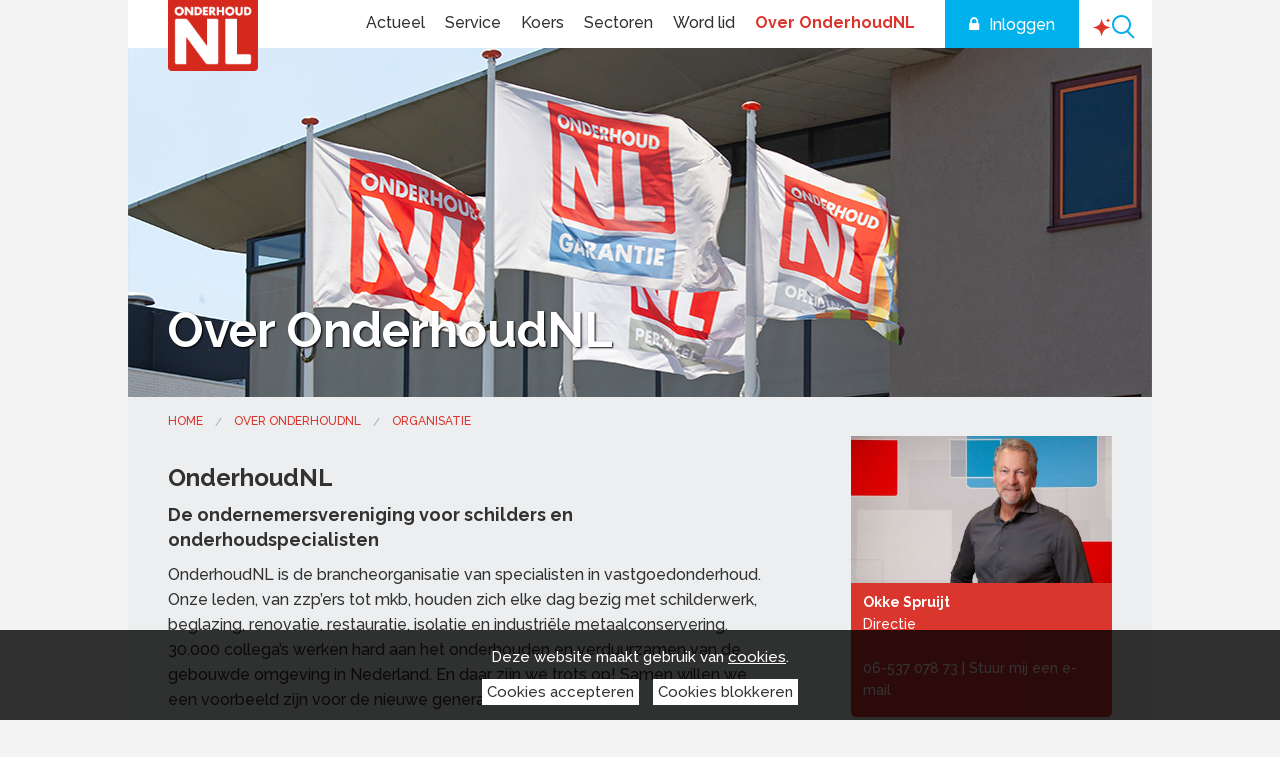

--- FILE ---
content_type: text/html; charset=utf-8
request_url: https://www.onderhoudnl.nl/over-onderhoudnl
body_size: 13991
content:
<!doctype html>
<html class="no-js">
<head><meta charset="utf-8" /><meta name="viewport" content="width=device-width, initial-scale=1.0, maximum-scale=1.0, user-scalable=0" /><title>
	Over OnderhoudNL
</title>
    <link rel="icon" type="image/x-icon" href="/img/1/favicon.png">
    <!-- inject:css -->
    <link rel="stylesheet" href="/css/1/foundation.css"/>
    <link rel="stylesheet" href="/css/1/app.css"/>
    <link rel="stylesheet" href="/css/1/custom.css"/>
    <!--<link rel="stylesheet" href="/css/1/sub.custom.css"/>-->
    <!-- endinject -->

    <!-- inject-head:js -->
    <script src="/js/1/head.min.js"></script>

  <!-- endinject -->

  <!-- inject-head-snippet:html -->
  <!-- endinject -->

  <!-- Google Tag Manager -->
    <script>(function(w,d,s,l,i){w[l]=w[l]||[];w[l].push({'gtm.start':
    new Date().getTime(),event:'gtm.js'});var f=d.getElementsByTagName(s)[0],
    j=d.createElement(s),dl=l!='dataLayer'?'&l='+l:'';j.async=true;j.src=
    'https://www.googletagmanager.com/gtm.js?id='+i+dl;f.parentNode.insertBefore(j,f);
    })(window,document,'script','dataLayer','GTM-WNLTRJV');</script>
    <!-- End Google Tag Manager -->
    <script type="text/javascript">
		(function(c,l,a,r,i,t,y){
			c[a]=c[a]||function(){(c[a].q=c[a].q||[]).push(arguments)};
			t=l.createElement(r);
			t.async = 1;
			t.src = "https://www.clarity.ms/tag/" + i;
			y = l.getElementsByTagName(r)[0];
			y.parentNode.insertBefore(t, y);
		})(window, document, "clarity", "script", "u1xu8dvw90");
	</script>




<link rel="canonical" href="https://www.onderhoudnl.nl/over-onderhoudnl" /><meta property="og:title" /><meta property="og:description" /><meta property="og:url" content="https://www.onderhoudnl.nl/over-onderhoudnl" /><!-- CCI_RDT : 2-2-2026 11:37:51 --></head>
  <body class="content-pagina dossier">
    <!-- Google Tag Manager (noscript) -->
<noscript><iframe src="https://www.googletagmanager.com/ns.html?id=GTM-WNLTRJV"
height="0" width="0" style="display:none;visibility:hidden"></iframe></noscript>
<!-- End Google Tag Manager (noscript) -->

    <!-- inject-top-snippet:html -->
    <!-- endinject -->
    <form name="pagina" method="post" action="https://www.onderhoudnl.nl/cms/showpage.aspx?id=420" id="pagina" novalidate="">
<div>
<input type="hidden" name="__EVENTTARGET" id="__EVENTTARGET" value="" />
<input type="hidden" name="__EVENTARGUMENT" id="__EVENTARGUMENT" value="" />
<input type="hidden" name="__VIEWSTATE" id="__VIEWSTATE" value="5ERRtIB4G3Q2tF4zHrHt+y2Ub2JPiJ6YpXIOjzycwH4dLz9z7Sik6mTjIo5FuzWFqaeRYquO2zdlvPbDl0Rcf+keAz1N+wBuJc2jDSoAsWosXndXjGYh4MPS+ESHCgen" />
</div>

<script type="text/javascript">
//<![CDATA[
var theForm = document.forms['pagina'];
if (!theForm) {
    theForm = document.pagina;
}
function __doPostBack(eventTarget, eventArgument) {
    if (!theForm.onsubmit || (theForm.onsubmit() != false)) {
        theForm.__EVENTTARGET.value = eventTarget;
        theForm.__EVENTARGUMENT.value = eventArgument;
        theForm.submit();
    }
}
//]]>
</script>



<script src="/cms/ScriptResource.axd?d=NJmAwtEo3Ipnlaxl6CMhvvvneRp3umPNEM80bCb7sgr9RmNPG2vuE52Rz9OK3UHYUqRYR7SaP3qphjuSpqfaHWMackrPWDEzn9VsLNFp-4AZtIc2CcuU_oJNEgDA1WdJcAB_GcpCzFu3dbIN5wzjvFRQYLL56S7pQFKbsHYWBpE1&amp;t=5c0e0825" type="text/javascript"></script>
<script type="text/javascript">
//<![CDATA[
var Authorization=function() {
Authorization.initializeBase(this);
this._timeout = 0;
this._userContext = null;
this._succeeded = null;
this._failed = null;
}
Authorization.prototype={
_get_path:function() {
 var p = this.get_path();
 if (p) return p;
 else return Authorization._staticInstance.get_path();},
GetCsrfToken:function(succeededCallback, failedCallback, userContext) {
return this._invoke(this._get_path(), 'GetCsrfToken',false,{},succeededCallback,failedCallback,userContext); },
IsUserAuthorizedOnMultipleObjectsAndRights:function(CommaSeparatedObjectIds,CommaSeparatedRightIds,succeededCallback, failedCallback, userContext) {
return this._invoke(this._get_path(), 'IsUserAuthorizedOnMultipleObjectsAndRights',false,{CommaSeparatedObjectIds:CommaSeparatedObjectIds,CommaSeparatedRightIds:CommaSeparatedRightIds},succeededCallback,failedCallback,userContext); }}
Authorization.registerClass('Authorization',Sys.Net.WebServiceProxy);
Authorization._staticInstance = new Authorization();
Authorization.set_path = function(value) { Authorization._staticInstance.set_path(value); }
Authorization.get_path = function() { return Authorization._staticInstance.get_path(); }
Authorization.set_timeout = function(value) { Authorization._staticInstance.set_timeout(value); }
Authorization.get_timeout = function() { return Authorization._staticInstance.get_timeout(); }
Authorization.set_defaultUserContext = function(value) { Authorization._staticInstance.set_defaultUserContext(value); }
Authorization.get_defaultUserContext = function() { return Authorization._staticInstance.get_defaultUserContext(); }
Authorization.set_defaultSucceededCallback = function(value) { Authorization._staticInstance.set_defaultSucceededCallback(value); }
Authorization.get_defaultSucceededCallback = function() { return Authorization._staticInstance.get_defaultSucceededCallback(); }
Authorization.set_defaultFailedCallback = function(value) { Authorization._staticInstance.set_defaultFailedCallback(value); }
Authorization.get_defaultFailedCallback = function() { return Authorization._staticInstance.get_defaultFailedCallback(); }
Authorization.set_enableJsonp = function(value) { Authorization._staticInstance.set_enableJsonp(value); }
Authorization.get_enableJsonp = function() { return Authorization._staticInstance.get_enableJsonp(); }
Authorization.set_jsonpCallbackParameter = function(value) { Authorization._staticInstance.set_jsonpCallbackParameter(value); }
Authorization.get_jsonpCallbackParameter = function() { return Authorization._staticInstance.get_jsonpCallbackParameter(); }
Authorization.set_path("/cms/Services/Security/Authorization.asmx");
Authorization.GetCsrfToken= function(onSuccess,onFailed,userContext) {Authorization._staticInstance.GetCsrfToken(onSuccess,onFailed,userContext); }
Authorization.IsUserAuthorizedOnMultipleObjectsAndRights= function(CommaSeparatedObjectIds,CommaSeparatedRightIds,onSuccess,onFailed,userContext) {Authorization._staticInstance.IsUserAuthorizedOnMultipleObjectsAndRights(CommaSeparatedObjectIds,CommaSeparatedRightIds,onSuccess,onFailed,userContext); }
var gtc = Sys.Net.WebServiceProxy._generateTypedConstructor;
Type.registerNamespace('System.Data');
if (typeof(System.Data.DataTable) === 'undefined') {
System.Data.DataTable=gtc("System.Data.DataTable");
System.Data.DataTable.registerClass('System.Data.DataTable');
}
var StatisticService=function() {
StatisticService.initializeBase(this);
this._timeout = 0;
this._userContext = null;
this._succeeded = null;
this._failed = null;
}
StatisticService.prototype={
_get_path:function() {
 var p = this.get_path();
 if (p) return p;
 else return StatisticService._staticInstance.get_path();},
LogStatistics:function(loggerName,statisticInfo,succeededCallback, failedCallback, userContext) {
return this._invoke(this._get_path(), 'LogStatistics',false,{loggerName:loggerName,statisticInfo:statisticInfo},succeededCallback,failedCallback,userContext); },
LogPageVisitStatistics:function(pageVisitStatisticInfo,succeededCallback, failedCallback, userContext) {
return this._invoke(this._get_path(), 'LogPageVisitStatistics',false,{pageVisitStatisticInfo:pageVisitStatisticInfo},succeededCallback,failedCallback,userContext); }}
StatisticService.registerClass('StatisticService',Sys.Net.WebServiceProxy);
StatisticService._staticInstance = new StatisticService();
StatisticService.set_path = function(value) { StatisticService._staticInstance.set_path(value); }
StatisticService.get_path = function() { return StatisticService._staticInstance.get_path(); }
StatisticService.set_timeout = function(value) { StatisticService._staticInstance.set_timeout(value); }
StatisticService.get_timeout = function() { return StatisticService._staticInstance.get_timeout(); }
StatisticService.set_defaultUserContext = function(value) { StatisticService._staticInstance.set_defaultUserContext(value); }
StatisticService.get_defaultUserContext = function() { return StatisticService._staticInstance.get_defaultUserContext(); }
StatisticService.set_defaultSucceededCallback = function(value) { StatisticService._staticInstance.set_defaultSucceededCallback(value); }
StatisticService.get_defaultSucceededCallback = function() { return StatisticService._staticInstance.get_defaultSucceededCallback(); }
StatisticService.set_defaultFailedCallback = function(value) { StatisticService._staticInstance.set_defaultFailedCallback(value); }
StatisticService.get_defaultFailedCallback = function() { return StatisticService._staticInstance.get_defaultFailedCallback(); }
StatisticService.set_enableJsonp = function(value) { StatisticService._staticInstance.set_enableJsonp(value); }
StatisticService.get_enableJsonp = function() { return StatisticService._staticInstance.get_enableJsonp(); }
StatisticService.set_jsonpCallbackParameter = function(value) { StatisticService._staticInstance.set_jsonpCallbackParameter(value); }
StatisticService.get_jsonpCallbackParameter = function() { return StatisticService._staticInstance.get_jsonpCallbackParameter(); }
StatisticService.set_path("/cms/admin/webservices/StatisticService.asmx");
StatisticService.LogStatistics= function(loggerName,statisticInfo,onSuccess,onFailed,userContext) {StatisticService._staticInstance.LogStatistics(loggerName,statisticInfo,onSuccess,onFailed,userContext); }
StatisticService.LogPageVisitStatistics= function(pageVisitStatisticInfo,onSuccess,onFailed,userContext) {StatisticService._staticInstance.LogPageVisitStatistics(pageVisitStatisticInfo,onSuccess,onFailed,userContext); }
//]]>
</script>

<div>

	<input type="hidden" name="__VIEWSTATEGENERATOR" id="__VIEWSTATEGENERATOR" value="75B7BFC3" />
	<input type="hidden" name="__EVENTVALIDATION" id="__EVENTVALIDATION" value="pctgJgw7SaB4esL3FX7n7mU0iLY9pWv0xpsZErMST9QaV1DkpBGA7DtBGMgKATKqMGXbpuNzWtPNJf2kgOFaR4z4sgyjIN5u7j+FiRb613yJjEJGSNBvedz9ozYlb/xPp6XAUmGi+AbtN79XGeDXCw==" />
</div>
        <div id="CCIPlaceHolder_Header">
            <header id="Block_Header_CCIPlaceHolder_Block_Header_Variant_3">
    <link rel="stylesheet" href="/css/1/search.css"/>
    <div class="header variant3">
        <div class="bottomWrapper">
            <div class="row">
                <div class="bottom">
                    <div class="top-bar" data-topbar role="navigation">
                        <div class="toggle-topbar menu-icon right">
                            <a href="#mobileNav" title="Menu" class="mobile-menu">
                                <!--<span>Menu</span>-->
								<span></span>
								<span></span>
								<span></span>
                            </a>
                        </div>
                        <div class="left">
                            <ul class="title-area">
                                <li class="logo">
                                    <a href="/" target="_self" class="imageControlLink"><img src="/cms/multimedia/000041k6ochkh5r2/OnderhoudNL%20-%20Logo%20-%20in%20header.png" alt="OnderhoudNL - Logo - in header" width="90" height="71" /></a>
                                </li>
                            </ul>
                        </div>
                        <nav class="top-bar-section"><ul class="lvl1">
    <li class=" first has-dropdown"><a href="/nieuws" target="_self">Actueel</a><ul class="level-2">
        <li class=" first"><a href="/nieuws" target="_self">Nieuws</a></li>
        <li><a href="/agenda" target="_self">Agenda</a></li>
        <li><a href="/magazine" target="_self">Magazine</a></li>
        <li class=" last"><a href="/webinars" target="_self">Webinars</a></li>
      </ul>
    </li>
    <li class=" has-dropdown"><a href="/alle-onderwerpen" target="_self">Service</a><ul class="level-2">
        <li class=" first"><a href="/ledenadvies" target="_self">Ledenadvies</a></li>
        <li><a href="/alle-onderwerpen" target="_self">Onderwerpen A-Z</a></li>
        <li><a href="/alle-producten" target="_self">Al onze producten</a></li>
        <li class=""><a href="/themas" target="_self">Thema's</a></li>
        <li class=""><a href="/trainingen" target="_self">Trainingen</a></li>
        <li><a href="/partners" target="_self">Partnervoordelen</a></li>
        <li class=""><a href="/campagnes" target="_self">Campagnes</a></li>
        <li class=" last"><a href="/zoeken" target="_self">Zoeken</a></li>
      </ul>
    </li>
    <li><a href="/koers" target="_self">Koers</a></li>
    <li class=" has-dropdown"><a href="/sectoren" target="_self">Sectoren</a><ul class="level-2">
        <li class=" first"><a href="/sector-schilders" target="_self">Schilders</a></li>
        <li><a href="/sector-glas" target="_self">Glas</a></li>
        <li><a href="/sector-vastgoed" target="_self">Vastgoed</a></li>
        <li><a href="/sector-totaal" target="_self">Totaal</a></li>
        <li><a href="/sector-restauratieschilders" target="_self">Restauratieschilders</a></li>
        <li><a href="/sector-industrieel" target="_self">Industrieel</a></li>
        <li class=" last"><a href="/zzp" target="_self">Zelfstandigen</a></li>
      </ul>
    </li>
    <li><a href="/lid-worden" target="_self">Word lid</a></li>
    <li class="active last has-dropdown"><a href="/over-onderhoudnl" target="_self">Over OnderhoudNL</a><ul class="level-2">
        <li class="active first"><a href="/over-onderhoudnl" target="_self">Organisatie</a></li>
        <li><a href="/medewerkers" target="_self">Ons team</a></li>
        <li class=""><a href="/netwerken" target="_self">Netwerken</a></li>
        <li><a href="/pers" target="_self">Pers en publiciteit</a></li>
        <li><a href="/vacatures" target="_self">Vacatures</a></li>
        <li class=" last"><a href="/contact" target="_self">Contact</a></li>
      </ul>
    </li>
  </ul></nav><div style="display:none;"><nav id="mobileNav"><ul class="lvl1">
      <li class=" first has-dropdown"><a href="/nieuws" target="_self">Actueel</a><ul class="lvl2">
          <li class=" first"><a href="/nieuws" target="_self">Nieuws</a></li>
          <li><a href="/agenda" target="_self">Agenda</a></li>
          <li><a href="/magazine" target="_self">Magazine</a></li>
          <li class=" last"><a href="/webinars" target="_self">Webinars</a></li>
        </ul>
      </li>
      <li class=" has-dropdown"><a href="/alle-onderwerpen" target="_self">Service</a><ul class="lvl2">
          <li class=" first"><a href="/ledenadvies" target="_self">Ledenadvies</a></li>
          <li><a href="/alle-onderwerpen" target="_self">Onderwerpen A-Z</a></li>
          <li><a href="/alle-producten" target="_self">Al onze producten</a></li>
          <li class=""><a href="/themas" target="_self">Thema's</a></li>
          <li class=""><a href="/trainingen" target="_self">Trainingen</a></li>
          <li><a href="/partners" target="_self">Partnervoordelen</a></li>
          <li class=""><a href="/campagnes" target="_self">Campagnes</a></li>
          <li class=" last"><a href="/zoeken" target="_self">Zoeken</a></li>
        </ul>
      </li>
      <li><a href="/koers" target="_self">Koers</a></li>
      <li class=" has-dropdown"><a href="/sectoren" target="_self">Sectoren</a><ul class="lvl2">
          <li class=" first"><a href="/sector-schilders" target="_self">Schilders</a></li>
          <li><a href="/sector-glas" target="_self">Glas</a></li>
          <li><a href="/sector-vastgoed" target="_self">Vastgoed</a></li>
          <li><a href="/sector-totaal" target="_self">Totaal</a></li>
          <li><a href="/sector-restauratieschilders" target="_self">Restauratieschilders</a></li>
          <li><a href="/sector-industrieel" target="_self">Industrieel</a></li>
          <li class=" last"><a href="/zzp" target="_self">Zelfstandigen</a></li>
        </ul>
      </li>
      <li><a href="/lid-worden" target="_self">Word lid</a></li>
      <li class="active last has-dropdown"><a href="/over-onderhoudnl" target="_self">Over OnderhoudNL</a><ul class="lvl2">
          <li class="active first"><a href="/over-onderhoudnl" target="_self">Organisatie</a></li>
          <li><a href="/medewerkers" target="_self">Ons team</a></li>
          <li class=""><a href="/netwerken" target="_self">Netwerken</a></li>
          <li><a href="/pers" target="_self">Pers en publiciteit</a></li>
          <li><a href="/vacatures" target="_self">Vacatures</a></li>
          <li class=" last"><a href="/contact" target="_self">Contact</a></li>
        </ul>
      </li>
    </ul></nav></div>
                        <div class="right" id="login-holder">
                            <div class="loggedinUser">
                                <!--<span class="loginText">Ingelogd als</span>-->
                                <div id="Block_Header_PersonName"></div><script type='text/javascript'>$(document).ready(function(){   var timestamp = new Date().getTime();   $.get('/cms/asynchronousrendering/ComponentCrmShowVisitor/CrmShowVisitorRenderControl.aspx?contentId=239&id=420&t=' + timestamp, function(data) {       $('#Block_Header_PersonName').html(data);   });});</script>
                                <div id="Block_Header_Uitloggen_pnlLogout">
	<a id="Block_Header_Uitloggen_ctl00" href="javascript:__doPostBack(&#39;Block_Header_Uitloggen$ctl00&#39;,&#39;&#39;)" style="display:none;">Uitloggen</a>
</div>
                            </div>
                            <a id="login" href="/inloggen"><span>Inloggen</span></a>
                            <a id="search" href="/ai" class="eloquent-trigger"></a>
                        </div>
                    </div>
                </div>
            </div>
        </div>
        <div id="kruimelpad">
            
<script type='text/javascript'>
$(document).ready(function() {
$.ajax({
url: '/cms/asynchronousrendering/ComponentSitemenuBuilderXmlXsltTransformer/SitemenuBuilderXmlXsltTransformerRenderControl.aspx', data: 'contentId=101&url=https%3a%2f%2fwww.onderhoudnl.nl%2fcms%2fshowpage.aspx%3fid%3d420&filename=showpage.aspx&querystring=id%3d420&id=420', type: 'get', cache: false, success: function(data){       contentMenu('Block_Header_Kruimelpad', data);}
});
});
</script>
<div id="Block_Header_Kruimelpad"></div>
        </div>
    </div>
</header>

<script src="/js/1/components/jquery.mmenu.min.js" type="text/javascript"></script>
<script src="/js/1/components/headerVariant3.js" type="text/javascript"></script>
        </div>
        <main>
            <div id="CCIPlaceHolder_Before_Content">
                 <div class="fullWidth" data-remove-if-empty="">
                     <div class="row collapse image-full-width">
                        <div class="small-12 medium-12 large-12 columns no-padding">
                            <h1>
                                Over OnderhoudNL
                            </h1>
                            <img src="/cms/multimedia/0000087i0rx08y0c/Vlaggen%20OnderhoudNL_1024x350.png" alt="Wapperende vlaggen OnderhoudNL" width="1024" height="350" />
                        </div>
                    </div>
                 </div>
            </div>


            <div class="row intro-text" data-remove-if-empty="">
                <div id="CCIPlaceHolder_Content" default="true" class="small-12 medium-7 large-8 columns text-content">
                    <div class="row-intro">
                        <article>
                            <h1>
                                OnderhoudNL
                            </h1>
                            <h3>
                                De ondernemersvereniging voor schilders en onderhoudspecialisten
                            </h3>
                            <p style="display: none">
                                
                            </p>

                            
                            <div class="intro">
                                <p>OnderhoudNL is de brancheorganisatie van specialisten in vastgoedonderhoud. Onze leden, van zzp&rsquo;ers tot mkb, houden zich elke dag bezig met schilderwerk, beglazing, renovatie, restauratie, isolatie en industri&euml;le metaalconservering. 30.000 collega&rsquo;s werken hard aan het onderhouden en verduurzamen van de gebouwde omgeving in Nederland. En daar zijn we trots op! Samen willen we een voorbeeld zijn voor de nieuwe generatie vakmensen.</p>
                                <span style="display: none;"></span>
                            </div>
                            
                            <h2>Statuten en Reglementen</h2>
<p>De grondregels van OnderhoudNL zijn vastgelegd in de statuten. Hierin staan onder andere bepalingen over de bevoegdheden, verplichtingen en benoemingen van Algemene Ledenvergadering, de Raad van Toezicht, en het bestuur van de vereniging. Een uitwerking van bepaalde statuten staan vermeld in het Huishoudelijk Reglement.&nbsp;</p>
<h2>Onze organisatie</h2>
<p>Wij zijn een vereniging met circa 1.600 leden. Op ons kantoor in Gouda behartigen onze <a href="/medewerkers">medewerkers</a> de belangen van onze leden. Omdat we een vereniging zijn, is de feitelijke leiding in handen van ons <a href="/bestuur">bestuur</a>. De <a href="/rvt">raad van toezicht</a> houdt namens de leden toezicht op het bestuur.</p>
<h2>Missie en visie</h2>
<p>OnderhoudNL versterkt de professionaliteit van de onderhoudsbranche door het faciliteren van de ontwikkeling van de ondernemer en zijn onderneming. OnderhoudNL faciliteert met haar collectieve belangenbehartiging niet alleen aangesloten ondernemers, maar ook medewerkers en overige stakeholders binnen de aangesloten ondernemingen. Dat doet zij met op de diverse functionarisgroepen gerichte activiteiten ter versterking van de toekomstbestendigheid van de gehele onderneming.</p>
<h2>Kerntaken</h2>
<p>De kerntaken van OnderhoudNL zijn collectieve belangenbehartiging, brancheontwikkeling en ledenadvies aan de aangesloten bedrijven. De OnderhoudNL-leden hebben tijdens de ALV op 19 november 2024 in Utrecht, ingestemd met de hoofdlijnen van onze nieuwe strategie. In 2025 willen we de vier hoofdlijnen nader uitwerken. Een overgangsjaar dus naar een toekomstgerichte strategie. Eind 2025 evalueren we deze aanpak met leden, besturen en bureau-organisatie.<br /><span class="btn left"><a href="/koers">Lees meer over onze koers</a></span></p>
<p>&nbsp;</p>
<h2>Jaarverslag</h2>
<p>We brengen jaarlijks een visueel jaarverslag uit. In een beknopt digitaal overzicht is in beeld gebracht wat er het afgelopen jaar is gedaan en bereikt. Hoe heeft onze ondernemingsorganisatie zich ontwikkeld? En wat gebeurde er op de beleidsthema&rsquo;s? Per thema staan de belangrijkste feiten en cijfers op &eacute;&eacute;n pagina, inclusief links naar achtergrondinformatie over specifieke onderwerpen. In 10 minuten bent u helemaal op de hoogte!</p>
                            <div class="btn-group" data-remove-if-empty="">
                                <span class="btn btn-default">
                                    <a href="/jaarverslag" target="_self" class="textControlLink" title="">Naar onze jaarverslagen</a>
                                </span>
                                <span class="btn btn-default">
                                    
                                </span>
                            </div>
                            <span class="social-sharing" data-remove-if-empty="ignore"></span>
                        </article>
                    </div>
                    <div class="manual-links" data-remove-if-empty="">
                        <div class="small-12 medium-12 large-6 columns">
                            <div class="content">
                                <h2>Kwaliteit</h2>
<p>Ons motto is 'Klaar voor de toekomst', maar dan wel met behoud van kwaliteit! Kwaliteitslabels zoals OnderhoudNL Garantie en VGO-Keur geven opdrachtgevers de zekerheid dat hun schilderwerk en onderhoud bij onze leden in goede handen zijn.</p>
                                <span class="btn">
                                    <a href="/kwaliteit" target="_self" class="textControlLink" title="">Meer over kwaliteit</a>
                                </span>
                            </div>
                        </div>
                        <div class="small-12 medium-12 large-6 columns">
                            <div class="content">
                                <h2>Vakkennis</h2>
<p>Als ondernemersorganisatie zorgen wij er natuurlijk voor dat de vakkennis wordt doorgegeven. Dit doen wij door middel van onze Schildersvakopleidingen, maar bijvoorbeeld ook door het werven van leerbedrijven en het promoten van techniek als opleidingsrichting.</p>
                                <span class="btn">
                                    <a href="/opleiden" target="_self" class="textControlLink" title="">Meer over opleiding</a>
                                </span>
                            </div>
                        </div>
                    </div>
                </div>
                <div id="CCIPlaceHolder_Sidebar" class="small-12 medium-5 large-4 columns">
                    <div class="row">
                        <div class="small-12 medium-12 large-12 columns side-blocks">
                            <section id="Row_1_Block_1_CCIPlaceHolder_Block_Contactpersoon">
	<img src="/cms/multimedia/000248vg2tlb2ru9/Contactblok%20OnderhoudNL_Okke%20Spruijt_800x450.jpg" alt="Contactblok OnderhoudNL_Okke Spruijt_800x450" width="800" height="450" />
	<div class="block text variant1 contact blockSettings primary">
	<div data-equalizer-watch>
		<h3 data-remove-if-empty=""></h3>
		<div class="intro" data-remove-if-empty=""></div>
		<p><strong>Okke Spruijt</strong><br />Directie<br /><br /><a href="tel:06%2053 70 78 73">06-537 078 73</a> | <a href="mailto:o.spruijt@onderhoudnl.nl" target="_blank" rel="noopener">Stuur mij een e-mail</a></p>
	</div>
	<span class="btn" data-remove-if-empty=""></span>
	</div>
</section>

                            <section id="Row_1_Block_2_CCIPlaceHolder_Block_Text_Variant_1">
	<div class="block text variant1 blockSettings tertiary">
		<div data-equalizer-watch>
			<h3 data-remove-if-empty="">Downloads</h3>
			<div class="intro" data-remove-if-empty=""></div>
			
			<ul>
<li><a href="/stream/lidmaatschap-voordelen">Voordelen OnderhoudNL-lidmaatschap</a></li>
<li><a href="/stream/voorwaarden-proeflidmaatschap-onderhoudnl">Voorwaarden proeflidmaatschap (pdf)</a></li>
<li><a href="/stream/voorwaarden-inschrijven-proeflid-onderhoudnl">Voorwaarden Inschrijving (pdf)</a></li>
<li><a href="/stream/sectorindeling-proeflid-onderhoudnl">Voorwaarden Sectorindeling (pdf)</a></li>
<li><a href="/stream/statuten-onderhoudnl">Statuten OnderhoudNL (pdf)</a></li>
<li><a href="/stream/huishoudelijk-reglement-onderhoudnl">Huishoudelijk Reglement (pdf)</a></li>
<li><a href="/stream/contributiereglement-6.2">Contributiereglement</a></li>
<li><a href="/stream/verenigingsstructuur-onderhoudnl">Verenigingsstructuur OnderhoudNL</a></li>
</ul>
		</div>
		<span class="btn" data-remove-if-empty=""></span>
	</div>
</section>

                            <section id="Row_1_Block_3_CCIPlaceHolder_Block_Text_Variant_1">
	<div class="block text variant1 blockSettings secondary">
		<div data-equalizer-watch>
			<h3 data-remove-if-empty="">Meer over onze organisatie</h3>
			<div class="intro" data-remove-if-empty=""></div>
			
			<ul>
<li><a href="/bestuur">Bestuur</a></li>
<li><a href="/commissies">Commissies</a></li>
<li><a href="/medewerkers">Medewerkers</a></li>
<li><a href="/rvt">Raad van toezicht</a></li>
</ul>
		</div>
		<span class="btn" data-remove-if-empty=""></span>
	</div>
</section>

                            <section id="Row_1_Block_4_CCIPlaceHolder_Block_Text_Variant_1">
	<div class="block text variant1 blockSettings default">
		<div data-equalizer-watch>
			<h3 data-remove-if-empty="">Sectoren</h3>
			<div class="intro" data-remove-if-empty=""></div>
			
			<ul>
<li><a href="/sector-glas">Glas</a></li>
<li><a href="/sector-industrieel">Industrieel</a></li>
<li><a href="/sector-restauratieschilders">Restauratieschilders</a></li>
<li><a href="/sector-schilders">Schilders</a></li>
<li><a href="/sector-totaal">Totaal</a></li>
<li><a href="/sector-vastgoed">Vastgoed</a></li>
</ul>
		</div>
		<span class="btn" data-remove-if-empty=""><a href="/sectoren" target="_self" class="textControlLink" title="">Meer over onze sectoren</a></span>
	</div>
</section>

                            <section id="Row_1_Block_5_CCIPlaceHolder_Block_Text_Variant_1">
	<div class="block text variant1 blockSettings primary">
		<div data-equalizer-watch>
			<h3 data-remove-if-empty="">Netwerken</h3>
			<div class="intro" data-remove-if-empty=""></div>
			
			<ul>
<li><a href="/jong-management">Jong Management</a></li>
<li><a href="https://www.onderhoudnl.nl/hr-netwerk">HR-netwerk</a></li>
<li><a href="/leermeesternetwerk" target="_blank" rel="noopener">Leermeesternetwerk</a></li>
<li><a href="/jongeverduurzamers" target="_blank" rel="noopener">Jonge Verduurzamers</a></li>
<li><a href="/scs">SCS</a></li>
</ul>
		</div>
		<span class="btn" data-remove-if-empty=""><a href="/netwerken" target="_self" class="textControlLink" title="">Meer over onze netwerken</a></span>
	</div>
</section>

                            <section id="Row_1_Block_6_CCIPlaceHolder_Block_Text_Variant_1">
	<div class="block text variant1 blockSettings tertiary">
		<div data-equalizer-watch>
			<h3 data-remove-if-empty="">Beleidsplan 2020-2023</h3>
			<div class="intro" data-remove-if-empty=""></div>
			
			<!-- BEGIN Online Touch mini flipbook -->
<p><iframe style="border: 0px currentColor;" src="https://onlinetouch.nl/onderhoudnl/onderhoudnl-beleidsplan-2020-2023?mini" width="250" height="159" allowfullscreen="allowfullscreen"></iframe><br />Blader deze online door</p>
		</div>
		<span class="btn" data-remove-if-empty=""><a href="/stream/onderhoudnl-beleidsplan-2020-2023" target="_self" class="textControlLink" title="">Of download het beleidsplan</a></span>
	</div>
</section>

                            
                         </div>
                    </div>
                </div>
            </div>


            <div id="CCIPlaceHolder_Row_2">
                <div class="row" data-remove-if-empty="">
                    <div class="small-12 medium-12 large-12 columns">
                        <h2 class="row-title" data-remove-if-empty="">
                            Nieuws
                        </h2>
                    </div>
                </div>
                <div class="row" data-remove-if-empty="">
                    <div class="small-12 medium-12 large-12 columns slider variant1">
                        <div id="Block_overview_2_CCIPlaceHolder_Block_Pages_Small_Variant_1">
	<div class="block pagesSmall variant1 custom">
		<div data-equalizer-watch>
			<div class="intro" data-remove-if-empty=""></div>
			
			
			<div data-remove-if-empty="ignore" class="widgetBlock">
<script type='text/javascript'>
$(document).ready(function() {
$.ajax({
url: '/cms/asynchronousrendering/ComponentCmsShowPagesViaTypeStatusDaysMetainfo/CmsShowPagesViaTypeStatusDaysMetainfoRenderControl.aspx?contentId=17535&includePageMetaInfo=False&includePageTreeStructure=False&id=420', data: null, type: 'get', cache: false, success: function(data){
contentLoaderNieuws('Block_overview_2_PagesSmall', data);}
     });
});
</script>
<div id="Block_overview_2_PagesSmall"></div></div>
		</div>
		<span class="btn right" data-remove-if-empty=""><a href="/nieuws" target="_self" class="textControlLink" title="">Meer nieuws</a></span>
	</div>
</div>
<script src="/js/1/components/slick.min.js"></script>

                    </div>
                </div>
            </div>

            <!-- uitgelicht -->
          <div id="CCIPlaceHolder_Row_3_FullWidth_Highlight">
              <div class="fullWidth highlightRow" data-equalizer="" data-remove-if-empty="">
                
              </div>
          </div>

            <div id="CCIPlaceHolder_Row_3">
                <div class="row" data-remove-if-empty="">
                    <div class="small-12 medium-12 large-12 columns">
                        <h2 class="row-title" data-remove-if-empty="">
                            Uitgelicht
                        </h2>
                    </div>
                </div>
                <div class="row text-area" data-remove-if-empty="">
                    <div class="small-12 medium-5 large-5 columns">
                        <img src="/cms/multimedia/000252hetlu22z02/Uitgelicht%20OnderhoudNL%20Magazine-2025-voorzitter%20Henk%20den%20Boer%20blikt%20terug_1024x606.jpg" alt="Uitgelicht OnderhoudNL Magazine-2025-voorzitter Henk den Boer blikt terug_1024x606" width="1024" height="606" />
                    </div>
                    <div class="small-12 medium-7 large-7 columns">
                        <div class="text primary">
                            <h2>Trots op samenwerking en rol vereniging</h2>
<p>Na zeven jaar neemt Henk den Boer dit najaar afscheid als voorzitter van OnderhoudNL. Met &lsquo;samen werken aan samenwerken&rsquo; als motto zette hij stevig in op verbinding, belangenbehartiging en vernieuwing om de vereniging in de juiste rol te zetten. Wat leverde dat op, welke uitdagingen kwam hij tegen en wat geeft hij zijn opvolger mee?</p>
                            <span class="btn">
                                <a href="https://onlinetouch.nl/onderhoudnl/onderhoudnl-magazine-03-2025?html=true#/4/" target="_self" class="textControlLink" title="">U leest het in OnderhoudNL Magazine</a>
                            </span>
                        </div>
                    </div>
                </div>
            </div>

            <div id="CCIPlaceHolder_Row_4">
                <div class="row" data-remove-if-empty="">
                    <div class="small-12 medium-12 large-12 columns">
                        <h2 class="row-title" data-remove-if-empty="">
                            Thema&#39;s
                        </h2>
                    </div>
                </div>
                <div class="row related-themes" data-remove-if-empty="">
                    <div class="small-12 medium-12 large-12 columns">
                        <div id="Block_overview_4_CCIPlaceHolder_Block_Overzicht">
	<div class="row" data-remove-if-empty="">
		<div class="small-12 medium-12 large-12 columns">
			<h2 class="row-title" data-remove-if-empty="">
				
			</h2>
			<ul data-equalizer=""><li class="linkdiv" data-equalizer-watch=""><div class="content" style="background-image: url('/data/multimediamaintenance/00/00/30/3uzpkuy1nv.jpg');"><div class="bg"><a class="title-article" href="/cao"><h3>Cao's</h3></a></div></div></li><li class="linkdiv" data-equalizer-watch=""><div class="content" style="background-image: url('/data/multimediamaintenance/00/00/30/jazpu8e450.jpg');"><div class="bg"><a class="title-article" href="/arbo-en-milieu"><h3>Arbo &amp; Milieu</h3></a></div></div></li><li class="linkdiv" data-equalizer-watch=""><div class="content" style="background-image: url('/data/multimediamaintenance/00/00/30/0buzv9eohm.jpg');"><div class="bg"><a class="title-article" href="/kwaliteit"><h3>Kwaliteit</h3></a></div></div></li><li class="linkdiv" data-equalizer-watch=""><div class="content" style="background-image: url('/data/multimediamaintenance/00/00/30/yijm159co6.jpg');"><div class="bg"><a class="title-article" href="/duurzaam-onderhoud"><h3>Duurzaam onderhoud</h3></a></div></div></li><li class="linkdiv" data-equalizer-watch=""><div class="content" style="background-image: url('/data/multimediamaintenance/00/00/30/7xxmn82w1e.jpg');"><div class="bg"><a class="title-article" href="/ondernemen"><h3>Ondernemen</h3></a></div></div></li><li class="linkdiv" data-equalizer-watch=""><div class="content" style="background-image: url('/data/multimediamaintenance/00/00/30/rkm3v0psjf.jpg');"><div class="bg"><a class="title-article" href="/opleiden"><h3>Opleiden &amp; Ontwikkelen</h3></a></div></div></li><li class="linkdiv" data-equalizer-watch=""><div class="content" style="background-image: url('/data/multimediamaintenance/00/00/30/pn31a3dlnq.jpg');"><div class="bg"><a class="title-article" href="/marktinformatie"><h3>Marktinformatie</h3></a></div></div></li><li class="linkdiv" data-equalizer-watch=""><div class="content" style="background-image: url('/data/multimediamaintenance/00/00/30/ebt5gw48vh.jpg');"><div class="bg"><a class="title-article" href="/techniek-en-innovatie"><h3>Techniek &amp; Innovatie</h3></a></div></div></li></ul>
			<span class="btn right">
				
			</span>
		</div>
	</div>
</div>
                        <span class="btn right">
                            
                        </span>
                    </div>
                </div>
            </div>

            <div id="CCIPlaceHolder_Row_5" data-remove-if-empty="">
                
            </div>

            <div id="CCIPlaceHolder_Row_6">
                <div class="member-benefits-variant-2-holder" data-remove-if-empty="">
                    <div class="row member-benefits-variant-2 image-background">
                        <div class="large-6 large-offset-6 medium-7 medium-offset-5 columns">
                            <div class="text primary">
                                <span class="caption">
                                    <span></span>
                                </span>
                                <span style="display:none;" class="image-background-src"></span>
                                <h2></h2>
                                <div class="intro"></div>
                                
                                <span class="btn"></span>
                            </div>
                        </div>
                    </div>
                </div>
            </div>

            <div id="CCIPlaceHolder_Row_7">
                <div class="row members" data-remove-if-empty="">
                    <div class="small-12 medium-12 large-12 columns">
                        <div id="Blok_Optioneel_CCIPlaceHolder_Block_banners">
	<div class="row banners" data-equalizer="" data-remove-if-empty="">
		<div class="small-12 medium-6 large-6 columns banner">
			<a href="https://www.onderhoudnl.nl/bdb-interesseformulier" target="_self" class="imageControlLink"><img src="/cms/multimedia/0002657vtnb1bwkm/Indexreeks%20Onderhoud%20en%20Verduurzaming%20%28640%20x%20378%20px%29%20%281%29.png" alt="Indexreeks Onderhoud en Verduurzaming (640 x 378 px) (1)" width="640" height="378" /></a>
		</div>
		<div class="small-12 medium-6 large-6 columns banner">
			<a href="https://wijonderhoudenvan.nl/omscholing" target="_blank" class="imageControlLink" rel="noopener"><img src="/cms/multimedia/000188j57fjfxw5i/nieuws%20-%20wij%20onderhouden%20van%20-%20omscholing%20-%20onderhoudnl%20-%201024x606.jpg" alt="nieuws - wij onderhouden van - omscholing - onderhoudnl - 1024x606" width="640" height="378" /></a>
		</div>
	</div>
</div>
                    </div>
                </div>
            </div>

            <div id="CCIPlaceHolder_After_Content">
                <div class="row" data-remove-if-empty="">
                    <div class="small-12 medium-12 large-12 columns">
                    <section>
                        <h2></h2>
                        <div class="intro"></div>
                        
                        
                        <span class="btn"></span>
                    </section>
                </div>
                </div>
                <div class="row" data-remove-if-empty="">
                    <div class="small-12 medium-12 large-12 columns">
                        <div id="After_Content_Block_CCIPlaceHolder_Lid_worden">
	<div class="member-benefits-variant-2-holder" data-remove-if-empty="">
		<div class="row member-benefits-variant-2 image-background">
			<div class="large-6 large-offset-6 medium-7 medium-offset-5 columns">
				<div class="text primary">
					<span class="caption">
						<span></span>
					</span>
					<span style="display:none;" class="image-background-src">
						<img src="/cms/multimedia/000005g3mxp962rs/Vlag-onderhoudnl_1024x416.jpg" alt="Wapperende vlag OnderhoudNL" width="1023" height="416" />
					</span>
					<div class="intro"><div>
<h3>Word ook lid</h3>
</div></div>
					<p>Profiteer direct van kortingen, tools, informatie en onze lobby om nog slimmer te ondernemen. Samen zijn we een sterke sector van ondernemers en vakmensen. Wij houden Nederland mooi.</p>
					<span class="btn"><a href="/1jaargratislid" target="_self" class="textControlLink" title="">Bekijk wat het lidmaatschap inhoudt</a></span>
				</div>
			</div>
		</div>
	</div>
</div>
                    </div>
                </div>
                <div class="fullWidth" data-remove-if-empty="">
                    <div id="After_Content_Block_FullWidth_CCIPlaceHolder_Block_Logo_Slider">
	<div class="row partner-wrapper">
		<div class="small-12 medium-12 large-2 columns">
			<h3>
				<a href="/partners" target="_self" class="textControlLink" title="">OnderhoudNL Partners</a>
			</h3>
		</div>
		<div class="small-12 medium-12 large-10 columns gradient-overlay">
			<div class="block logos">
				<div data-equalizer-watch>
					<div data-remove-if-empty="ignore" class="widgetBlock">
						
<script type='text/javascript'>
$(document).ready(function() {
$.ajax({
url: '/cms/asynchronousrendering/ComponentCmsShowPagesViaTypeStatusDaysMetainfo/CmsShowPagesViaTypeStatusDaysMetainfoRenderControl.aspx?contentId=8473&includePageMetaInfo=False&includePageTreeStructure=False&id=420', data: null, type: 'get', cache: false, success: function(data){
contentLoaderLogos('After_Content_Block_FullWidth_Logos', data);}
     });
});
</script>
<div id="After_Content_Block_FullWidth_Logos"></div>
					</div>
				</div>
			</div>
		</div>
	</div>
</div>
<script src="/js/1/components/slick.min.js"></script>

                </div>
            </div>
        </main>

    <div id="CCIPlaceHolder_Footer">
        <footer id="Block_Footer_CCIPlaceHolder_Block_Footer_Variant_2">
	<div class="footer variant2">
		<div class="top">
			<div class="row">
				<section class="small-12 medium-4  large-2 columns">
					<strong data-remove-if-empty="">Actueel</strong>
					<div class="intro" data-remove-if-empty=""><p><a href="/nieuws">Nieuws</a><br /><a href="/agenda">Agenda</a><br /><a href="/magazine">Magazine</a><br /><a href="/webinars">Webinars</a></p></div>
				</section>
				<section class="small-12 medium-4 large-2 columns">
					<strong data-remove-if-empty="">Service</strong>
					<div class="intro" data-remove-if-empty=""><p><a href="/cao">Cao</a><br /><a href="/alle-onderwerpen">Onderwerpen</a><br /><a href="/ledenadvies">Ledenadvies</a><br /><a href="/campagnes">Campagnes</a></p></div>
				</section>
				<section class="small-12 medium-4 large-2 columns">
					<strong data-remove-if-empty="">Lidmaatschap</strong>
					<div class="intro" data-remove-if-empty=""><p><a href="/lid-worden">Lid worden</a><br /><a href="/partners">Ledenvoordelen</a><br /><a href="https://onderhoudnl.nl/zzp">Voor zzp'ers</a><br /><a href="/mijn-profiel">MijnOnderhoudNL</a></p></div>
				</section>
				<section class="small-12 medium-4 large-2 columns">
					<strong data-remove-if-empty="">OnderhoudNL</strong>
					<div class="intro" data-remove-if-empty="">
						<p><a href="/contact">Contact</a><br /><a href="/over-onderhoudnl">Over ons</a><br /><a href="/pers">Pers</a><br /><a href="/vacatures">Vacatures</a></p>
					</div>
				</section>
				<section class="small-12 medium-4 large-4 end columns">
					<strong data-remove-if-empty="">Contact</strong>
					<div class="intro" data-remove-if-empty="">
						<p>Tielweg 16, 2803 PK&nbsp; Gouda<br /><a title="Bellen via Hangouts" href="tel:0880188188" target="_blank" rel="noopener" data-number="+31182571444" data-pstn-out-call-url="" data-rtid="iXmCjGGesZL0" data-ved="2ahUKEwjJtsT7s47hAhUBYlAKHVLbCocQkAgoADAXegQIChAT">088 - 0188 188</a><br /><a href="mailto:info@onderhoudnl.nl">info@onderhoudnl.nl</a> <span style="text-align: left; color: #222222; text-transform: none; text-indent: 0px; letter-spacing: normal; font-family: arial, sans-serif; font-size: small; font-style: normal; font-weight: 400; word-spacing: 0px; float: none; display: inline !important; white-space: normal; orphans: 2; widows: 2; background-color: #ffffff; font-variant-ligatures: normal; font-variant-caps: normal; -webkit-text-stroke-width: 0px; text-decoration-style: initial; text-decoration-color: initial;"><br /></span></p>
						<div class="follow-us">
							<a href="https://www.linkedin.com/company/onderhoudnl/" target="_blank" title="Volg ons op LinkedIn" rel="noopener" class="social">
								<span class="fa fa-linkedin" aria-hidden="true"></span>
							</a>
							<a href="https://twitter.com/onderhoudnl" target="_blank" title="Volg ons op Twitter" rel="noopener" class="social">
								<span class="fa fa-twitter" aria-hidden="true"></span>
							</a>
							<a href="https://www.instagram.com/onderhoudnl/" target="_blank" title="Volg ons op Instagram" rel="noopener" class="social">
								<span class="fa fa-instagram" aria-hidden="true"></span>
							</a>

							<a href="https://www.facebook.com/OnderhoudNL" target="_blank" title="Volg ons op Facebook"  rel="noopener" class="social">
								<span class="fa fa-facebook" aria-hidden="true"></span>
							</a>
							<a href="https://www.youtube.com/user/onderhoudnl" target="_blank" title="Volg ons op Youtube" rel="noopener" class="social">
								<span class="fa fa-youtube-play" aria-hidden="true"></span>
							</a>
						</div>
					</div>
				</section>
			</div>
		</div>
		<div class="bottom" data-remove-if-empty="">
			<div class="row">
				<div class="small-12 medium-6 large-6 columns">
					<p style="text-align: center;"><sup>&copy;</sup>Koninklijke OnderhoudNL, ondernemersorganisatie van en voor vakspecialisten in (totaal) vastgoed-onderhoud, renovatie, restauratie, isolatie, schilderen, beglazing en industri&euml;le metaalconservering.</p>
<p style="text-align: center;">Waddinxveen | KvK 40409386</p>
				</div>
				<div class="small-12 medium-6 large-6 columns service-menu">
					<ul>
<li><a href="/privacybeleid">Privacyverklaring</a></li>
<li><a href="/cookies">Cookiebeleid</a></li>
<li><a href="/disclaimer">Disclaimer</a></li>
<li><a href="/mijn-profiel">Mijn profiel</a></li>
</ul>
				</div>
			</div>
		</div>
	</div>
	
</footer>
<div id="top" data-remove-if-empty="ignore"></div>
    </div>

    <input type="hidden" name="hdnCsrfTokenField" id="hdnCsrfTokenField" />

<script type="text/javascript">
//<![CDATA[
function GetCsrfToken_success(returnValue)  {document.getElementById('hdnCsrfTokenField').value= returnValue;}function GetCsrf_error(value)  {alert(value.get_message());}Authorization.GetCsrfToken(GetCsrfToken_success, GetCsrf_error); function ____cci_basepage_log_pagevisit() { var sRequestUrl ='https://www.onderhoudnl.nl/cms/showpage.aspx?id=420'; var iPageId = 420; var iIsPreview = 0; var sloggedinUser = ''; var iScreenWidth = 0; var iScreenHeight = 0; var iScreenAvailHeight = 0; var iScreenAvailWidth = 0; var sAppCodeName = ''; var sAppName = ''; var sAppVersion = ''; var sUserAgent = ''; var sBrowserLanguage = ''; if(screen.width) iScreenWidth = screen.width; if(screen.height) iScreenHeight = screen.height; if(screen.availHeight) iScreenAvailHeight = screen.availHeight; if(screen.availWidth) iScreenAvailWidth = screen.availWidth; if(navigator.appCodeName) sAppCodeName = navigator.appCodeName; if(navigator.appName) sAppName = navigator.appName; if(navigator.appVersion) sAppVersion = navigator.appVersion; if(navigator.userAgent) sUserAgent = navigator.userAgent; if(navigator.language || navigator.browserLanguage) sBrowserLanguage = (navigator.language) ? navigator.language : navigator.browserLanguage; var statisticInfo = new Array(); statisticInfo[0] = sRequestUrl; statisticInfo[1] = iPageId; statisticInfo[2] = iIsPreview; statisticInfo[3] = sloggedinUser; statisticInfo[4] = sBrowserLanguage; statisticInfo[5] = sAppCodeName; statisticInfo[6] = sAppName; statisticInfo[7] = sAppVersion; statisticInfo[8] = iScreenAvailHeight; statisticInfo[9] = iScreenAvailWidth; statisticInfo[10] = iScreenWidth; statisticInfo[11] = iScreenHeight; statisticInfo[12] = sUserAgent; StatisticService.LogPageVisitStatistics(statisticInfo,____cci_basepage_log_pagevisit_log_onsucces,____cci_basepage_log_pagevisit_log_onerror); }  function ____cci_basepage_log_pagevisit_log_onsucces() {} function ____cci_basepage_log_pagevisit_log_onerror() {} ____cci_basepage_log_pagevisit(); $(document).ready(function(){ $.ajax({ url: '/cms/asynchronousrendering/componentcmsshowloginlogout/CheckIfUserIsLoggedin.aspx'  , data: ''  , type: 'get'  , cache: false  , success: function(data){     if(data=='true'){      $('#Block_Header_Uitloggen_ctl00').css('display','block');     } else {      $('#Block_Header_Uitloggen_ctl00').css('display','none');     }   } });});//]]>
</script>
</form>
    <!-- inject-vendor:js -->
    <script src="/js/1/vendor.min.js"></script>
    <!-- endinject -->

    <!-- inject:js -->
    <script src="/js/1/lib.min.js"></script>
  <!-- endinject -->
  <script>
    $(document).foundation();
    </script>
    <!-- inject-bottom-snippet:html -->
    <!-- endinject -->

    </body>
</html>


--- FILE ---
content_type: text/html; charset=UTF-8
request_url: https://onlinetouch.nl/onderhoudnl/onderhoudnl-beleidsplan-2020-2023?mini
body_size: 2996
content:

<!DOCTYPE html>
<html lang="nl">
<head>
  <title>OnderhoudNL Beleidsplan 2020-2023</title>
  <style>
  html,body{margin: 0;padding: 0;height: 100%;width: 100%;overflow: hidden;}
  #spreads{transition: margin-left 1s ease 0s; -webkit-transform: translate3d(0,0,0);}
  .spread{width: 50%; height: 100%;}
  .spread img {width: 100%;height: 100%;border:0;}
  #view-at{position: absolute; z-index: 100000; left: 0; top: 0; width: 100%; height: 100%; font-size: 14px; font-family: "Helvetica Neue", Helvetica; display: none;}
  table {width: 100%; height: 100%;}
  a {display: block; width: 100%; height: 100%; border: 0;}
  td span {background-color: rgba(0, 0, 0, .7); color: #fff; font-weight: bold; padding: 7px 14px; border-radius: 5000px; border: 2px solid #fff; -webkit-box-shadow: 0 0 5px rgba(0, 0, 0, 0.4);-moz-box-shadow: 0 0 5px rgba(0, 0, 0, 0.4);box-shadow: 0 0 5px rgba(0, 0, 0, 0.4);}</style>
  <meta name="viewport" content="user-scalable=no, width=device-width, initial-scale=1.0, minimum-scale=1.0, maximum-scale=1.0">
</head>
<body base-width="362" base-height="256">
<a href="http://onlinetouch.nl/onderhoudnl/onderhoudnl-beleidsplan-2020-2023" target="_blank">
  <div id="view-at"><table><tr><td align="center" valign="middle"><span>Bekijk publicatie</span></td>
   </tr></table></div>
  
  <div id="spreads">
     
    
    <div class="spread">
      <img data-src="//o.createyourmagazine.com/dmjp7wy_PqDFF84Q1trktS47ScZZxEuRPeCXvZJJHrI.jpg"></div> 
    <div class="spread">
      <img data-src="//o.createyourmagazine.com/h8xsX2P2GmdalY4Ws8FJ62y0A0rdVbmhqSvLtwU0NvE.jpg"></div>
      
    
    <div class="spread">
      <img data-src="//o.createyourmagazine.com/wHVWaG1sIbtkmqzpR9hmum9paEMDK2-oT_eAAH4c2wQ.jpg"></div> 
    <div class="spread">
      <img data-src="//o.createyourmagazine.com/wd5zEFpQfPnIHq9b_zYWRmUPijMpWWPIMDaDDryYPsg.jpg"></div>
      
    
    <div class="spread">
      <img data-src="//o.createyourmagazine.com/n1E6kMVLyr676Ch4XBv_-Nq39RPjjq9Nu_DvA6QyRX4.jpg"></div> 
    <div class="spread">
      <img data-src="//o.createyourmagazine.com/ddJkhUM277bkBNOAJ_MQRv45WgWk-zzhm4PJF7jvzJk.jpg"></div>
      
    
    <div class="spread">
      <img data-src="//o.createyourmagazine.com/vAyTBwyWDpdGuy6PMyEK3RFf5iuWzqpySQJi1dbexxM.jpg"></div> 
    <div class="spread">
      <img data-src="//o.createyourmagazine.com/jIJ6Z4pWnet6TrnZWKTBlcr1iNO6L8tCAPOHiHYpzZs.jpg"></div>
      
    
    <div class="spread">
      <img data-src="//o.createyourmagazine.com/fica-jiguau0FR68xwMq3Y0s3HFQC0euaeX8--un-SY.jpg"></div> 
    <div class="spread">
      <img data-src="//o.createyourmagazine.com/LeUEWERyz9WRtOlYXQ7VCwWiLJNpxHMPQsThPIl0ukA.jpg"></div>
      
    
    <div class="spread">
      <img data-src="//o.createyourmagazine.com/-jq2Zcqj_iP0JuFu2pj_fUBvnWbJkizYTtNqia0fods.jpg"></div> 
    <div class="spread">
      <img data-src="//o.createyourmagazine.com/Xx5T6h3pVnTexydBMUw3OhrFATz8mq2ITOIQ1bCW0nI.jpg"></div>
      
    
    <div class="spread">
      <img data-src="//o.createyourmagazine.com/_xf2YL-lwe9hmTeZIoWAYGDOa521RTtiF9Tds4mACh4.jpg"></div> 
    <div class="spread">
      <img data-src="//o.createyourmagazine.com/k7jCATLHXpn9GhRIcNNODJAKly-Fb42vBcbC0wG6Qt8.jpg"></div>
      
    
    <div class="spread">
      <img data-src="//o.createyourmagazine.com/rmW93gl9kLN-y25zZZ_XXkrQEGRWevi8MB2T-yFUiIE.jpg"></div> 
    <div class="spread">
      <img data-src="//o.createyourmagazine.com/MwTsWIuFHM8xwV7YUOGbOivSvUNdQjVrQc7yDxNMQIY.jpg"></div>
      
    
    <div class="spread">
      <img data-src="//o.createyourmagazine.com/g-k_a6Rx0-v0FI0B1PQZVOe3f_fXEFh53wA4biUP4Og.jpg"></div> 
    <div class="spread">
      <img data-src="//o.createyourmagazine.com/iPfY8QBm7s4uhzzPwxjA13J5rID8JMmupLAtsqCkERY.jpg"></div>
      
    
    <div class="spread">
      <img data-src="//o.createyourmagazine.com/w80n62zUp9FCJJhcz6IGyZw6MuphteVdbOgCC30LjcM.jpg"></div> 
    <div class="spread">
      <img data-src="//o.createyourmagazine.com/HhP5nV16FZSVwgK2Y038u1sdKQrJhcb0uLoGk2U1CCk.jpg"></div>
      
    
    <div class="spread">
      <img data-src="//o.createyourmagazine.com/mBeHemOhttztGE_1ObjchSqg2d2hx6vb1BAblpNkniI.jpg"></div> 
    <div class="spread">
      <img data-src="//o.createyourmagazine.com/Gcn_0X1ZrZtfUB3pATRompxD7WPLFCLzzvWVtjIMytE.jpg"></div>
      
    
    <div class="spread">
      <img data-src="//o.createyourmagazine.com/xxntf_NSezzeOWj5PGjQUgKDQxqeIvJGTUCxHlR9KzQ.jpg"></div> 
    <div class="spread">
      <img data-src="//o.createyourmagazine.com/lGRGyWLqafK6jY7Uj1utPhO_PSaWQQCM455qQ-dFz8g.jpg"></div>
      
    
  </div>
  
</a>
<script type="text/javascript" src="//cdnjs.cloudflare.com/ajax/libs/jquery/1.9.1/jquery.min.js"></script>
<script type="text/javascript" src="/js/f23c905-turn.min.js"></script>
<script>
var bh = $('body').attr('base-height');
var bw = $('body').attr('base-width');
var wh = $(window).height();
var ww = $(window).width();
var hf = wh/bh;
var wf = ww/bw;
var top_ = 0;
var left = 0;

function cbw () {
  if(wf > hf) {
    var width = bw * hf
    left = (ww - width)/2;
    return width;
  }
  return ww;
}

function cbh () {
  if(wf < hf) {
    var height = bh * wf;
    top_ = (wh - height)/2;
    return height;
  }
  return wh;
}

function delayed(fn) {
  setTimeout(fn, 1000);
}

$(".spread:lt(4) img").each(function() {
  $(this).attr('src', $(this).attr('data-src')).removeAttr('data-src');
});

$('.spread').first().addClass('hard');
$('.spread').last().addClass('hard');
</script>

<script>
var s = $("#spreads");

function next() {
  delayed(function() { s.turn("next"); });
}


s.turn({  width: Math.floor(bw ? cbw() : wh),
          height: Math.floor(bh ? cbh() : ww),
          autoCenter: true,
          gradients: false,
          duration: 1500 });

s.css({top: top_ | 0, left: left | 0});

s.bind("start", function(event, page, corner) {
  if (["tl", "tr", "bl", "br"].indexOf(corner) >= 0) {
    event.preventDefault();
  }
});

s.bind("turned", function() {
  $(".spread img").each(function() {
    if($(this).attr('data-src') !== undefined) {
      $(this).attr('src', $(this).attr('data-src')).removeAttr('data-src');
    }
  });
  next();
});
s.bind("last", function() {  setTimeout(function() { s.turn("page", 1); }, 1500);});
setTimeout(next, 3000);
</script>

<script>
if(!('ontouchstart' in window)) { // We dont want this behaviour on mobile devices.
  $('body').on('mouseenter', function() {
    $('#view-at').stop().fadeIn();
  }).on('mouseleave', function() {
    $('#view-at').stop().fadeOut();
  })
}
</script>
</body>
</html>



--- FILE ---
content_type: text/html
request_url: https://www.onderhoudnl.nl/cookieBlocks/1/cookieMsg-nl.htm
body_size: -2774
content:
<div id="cookieMsg">
    <p>Deze website maakt gebruik van <a href="/cookies">cookies</a>.</p>
    <div class="cookieLinks">
        <a href="#" class="acceptCookies">Cookies accepteren</a>
        <a href="#" class="declineCookies active">Cookies blokkeren</a>
    </div>
</div>

--- FILE ---
content_type: text/html; charset=utf-8
request_url: https://www.onderhoudnl.nl/cms/asynchronousrendering/ComponentSitemenuBuilderXmlXsltTransformer/SitemenuBuilderXmlXsltTransformerRenderControl.aspx?contentId=101&url=https%3a%2f%2fwww.onderhoudnl.nl%2fcms%2fshowpage.aspx%3fid%3d420&filename=showpage.aspx&querystring=id%3d420&id=420&_=1770028672200
body_size: -693
content:
<ul role="navigation" class="breadcrumbs" aria-label="breadcrumbs">
  <li><a href="/home">Home</a></li>
  <li class="1"><a href="/over-onderhoudnl">Over OnderhoudNL</a></li>
  <li class="2"><a href="/over-onderhoudnl">Organisatie</a></li>
</ul>

--- FILE ---
content_type: text/html; charset=utf-8
request_url: https://www.onderhoudnl.nl/cms/asynchronousrendering/ComponentCmsShowPagesViaTypeStatusDaysMetainfo/CmsShowPagesViaTypeStatusDaysMetainfoRenderControl.aspx?contentId=17535&includePageMetaInfo=False&includePageTreeStructure=False&id=420&_=1770028672202
body_size: -1692
content:
<div class="row actueel" data-equalizer=""><div class="small-12 medium-6 large-4 columns" data-equalizer-watch=""><article class="linkdiv" style="background-image: url('/data/multimediamaintenance/00/02/65/1pft744zyt.jpg');"><div class="content"><time>02 februari 2026</time><h4><a class="title-article" href="/nieuws/feb-2026/partnernieuws-verweij-houttechniek-grootschalige-renovatie-453-woningen-zwanenveld-in-nijmegen">Partnernieuws Verweij Houttechniek: Grootschalige renovatie 453 woningen Zwanenveld in Nijmegen</a></h4></div></article></div><div class="small-12 medium-6 large-4 columns" data-equalizer-watch=""><article class="linkdiv" style="background-image: url('/data/multimediamaintenance/00/00/41/b5pgjs6wwr.jpg');"><div class="content"><time>01 februari 2026</time><h4><a class="title-article" href="/nieuws/feb-2026/toelichting-belangrijkste-veranderingen-cao-savg-loon-en-vergoedingen">Toelichting belangrijkste veranderingen cao SAVG: Loon en vergoedingen </a></h4></div></article></div><div class="small-12 medium-6 large-4 columns" data-equalizer-watch=""><article class="linkdiv" style="background-image: url('/data/multimediamaintenance/00/02/65/siidokeztd.jpg');"><div class="content"><time>28 januari 2026</time><h4><a class="title-article" href="/nieuws/jan-2026/acht-jonge-talenten-tijdens-skills-the-finals-op-weg-naar-de-titel-nederlands-kampioen-schilderen">Acht jonge talenten tijdens Skills The Finals op weg naar de titel Nederlands kampioen Schilderen</a></h4></div></article></div><div class="small-12 medium-6 large-4 columns" data-equalizer-watch=""><article class="linkdiv" style="background-image: url('/data/multimediamaintenance/00/02/65/2b99hss2nc.jpg');"><div class="content"><time>28 januari 2026</time><h4><a class="title-article" href="/nieuws/jan-2026/toelichting-belangrijkste-veranderingen-cao-savg-looptijd">Toelichting belangrijkste veranderingen cao SAVG: Looptijd</a></h4></div></article></div><div class="small-12 medium-6 large-4 columns" data-equalizer-watch=""><article class="linkdiv" style="background-image: url('/data/multimediamaintenance/00/00/33/ipb7fj3g9o.jpg');"><div class="content"><time>27 januari 2026</time><h4><a class="title-article" href="/nieuws/jan-2026/tijdelijke-stillegging-facturatie-bpf-schilders-reserveer-uw-premie">Tijdelijke stillegging facturatie BPF Schilders: reserveer uw premie!</a></h4></div></article></div><div class="small-12 medium-6 large-4 columns" data-equalizer-watch=""><article class="linkdiv" style="background-image: url('/data/multimediamaintenance/00/01/27/wxzp591ww1.jpg');"><div class="content"><time>27 januari 2026</time><h4><a class="title-article" href="/nieuws/jan-2026/partnernieuws-infinity-repair-themabijeenkomst-verduurzamingsopgave-woningvoorraad-op-12-februari">Partnernieuws Infinity Repair: themabijeenkomst Verduurzamingsopgave woningvoorraad op 12 februari</a></h4></div></article></div><div class="small-12 medium-6 large-4 columns" data-equalizer-watch=""><article class="linkdiv" style="background-image: url('/data/multimediamaintenance/00/02/63/sze8ioosxd.jpg');"><div class="content"><time>27 januari 2026</time><h4><a class="title-article" href="/nieuws/jan-2026/onderhoudnl-inspiratie-event-voor-vrouwen-in-het-vastgoedonderhoud-op-6-maart-de-kracht-van-kleur">OnderhoudNL inspiratie-event voor vrouwen in het vastgoedonderhoud op 6 maart: de kracht van kleur</a></h4></div></article></div><div class="small-12 medium-6 large-4 columns" data-equalizer-watch=""><article class="linkdiv" style="background-image: url('/data/multimediamaintenance/00/02/65/xgn6jk3jur.jpg');"><div class="content"><time>26 januari 2026</time><h4><a class="title-article" href="/nieuws/jan-2026/zo-wijst-u-in-mijnvakmijnontwikkeling-e-learnings-en-toolboxen-toe-aan-uw-medewerkers">Zo wijst u in MijnVakMijnOntwikkeling e-learnings en toolboxen toe aan uw medewerkers</a></h4></div></article></div><div class="small-12 medium-6 large-4 columns" data-equalizer-watch=""><article class="linkdiv" style="background-image: url('/data/multimediamaintenance/00/00/69/vel8ecajp7.jpg');"><div class="content"><time>26 januari 2026</time><h4><a class="title-article" href="/nieuws/jan-2026/duurzame-resultaten-2025-in-vlakglasrecycling">Duurzame resultaten 2025 in vlakglasrecycling</a></h4></div></article></div></div>

--- FILE ---
content_type: text/html; charset=utf-8
request_url: https://www.onderhoudnl.nl/cms/asynchronousrendering/ComponentSitemenuBuilderXmlXsltTransformer/SitemenuBuilderXmlXsltTransformerRenderControl.aspx?contentId=101&url=https%3a%2f%2fwww.onderhoudnl.nl%2fcms%2fshowpage.aspx%3fid%3d420&filename=showpage.aspx&querystring=id%3d420&id=420&_=1770028672205
body_size: -2800
content:
<ul role="navigation" class="breadcrumbs" aria-label="breadcrumbs">
  <li><a href="/home">Home</a></li>
  <li class="1"><a href="/over-onderhoudnl">Over OnderhoudNL</a></li>
  <li class="2"><a href="/over-onderhoudnl">Organisatie</a></li>
</ul>

--- FILE ---
content_type: text/css
request_url: https://www.onderhoudnl.nl/css/1/app.css
body_size: 19390
content:
@-webkit-keyframes logoBarCenterAnimation{0%{transform:scale(1)}100%{transform:scale(1.4)}}@-moz-keyframes logoBarCenterAnimation{0%{transform:scale(1)}100%{transform:scale(1.4)}}@-o-keyframes logoBarCenterAnimation{0%{transform:scale(1)}100%{transform:scale(1.4)}}@keyframes logoBarCenterAnimation{0%{transform:scale(1)}100%{transform:scale(1.4)}}@-webkit-keyframes logoBarCenterOutAnimation{0%{transform:scale(1.4)}100%{transform:scale(1)}}@-moz-keyframes logoBarCenterOutAnimation{0%{transform:scale(1.4)}100%{transform:scale(1)}}@-o-keyframes logoBarCenterOutAnimation{0%{transform:scale(1.4)}100%{transform:scale(1)}}@keyframes logoBarCenterOutAnimation{0%{transform:scale(1.4)}100%{transform:scale(1)}}.hideOnForm{display:none}.meetingsSubscriptionFlow.variant1{float:left;width:100%;clear:left;margin-top:20px}.meetingsSubscriptionFlow.variant1 .loading .button-group::before{content:"";-webkit-animation:spin 1s linear infinite;-moz-animation:spin 1s linear infinite;animation:spin 1s linear infinite;width:18px;height:18px;float:left;display:block;border-left:2px solid #ccc;border-top:2px solid #ccc;border-radius:50%;margin:17px 20px}.meetingsSubscriptionFlow.variant1 button{margin-top:.3125rem;margin-bottom:.3125rem;color:#313131;white-space:normal;float:left;font-size:.9375rem;font-weight:bold;text-decoration:none;margin:0 10px 10px 0}.meetingsSubscriptionFlow.variant1 button:before{content:'\f178';font-family:FontAwesome;padding-right:10px;color:#da362d}.meetingsSubscriptionFlow.variant1 button:hover{color:#da362d}.meetingsSubscriptionFlow.variant1 .button.light{border:1px solid #ddd;margin-top:.3125rem;margin-bottom:.3125rem;color:#313131;background:#f8f8f8;white-space:normal}.meetingsSubscriptionFlow.variant1 .button-group.large .button{margin:0 10px 10px 0}.meetingsSubscriptionFlow.variant1 .addColleagueErrorMsg{display:none}.meetingsSubscriptionFlow.variant1 .addColleagueErrorMsg.visible{display:block !important}.meetingsSubscriptionFlow.variant1 ul.personsGrid{padding-left:0;margin-left:0}.meetingsSubscriptionFlow.variant1 ul.personsGrid li{overflow:hidden;padding:5px 0;list-style-type:none}.meetingsSubscriptionFlow.variant1 ul.personsGrid li span.personLabel{float:left}.meetingsSubscriptionFlow.variant1 ul.personsGrid li span.personLabel span.personRelation{display:block;font-size:.8125rem}.meetingsSubscriptionFlow.variant1 ul.personsGrid li .button-group{float:right}.meetingsSubscriptionFlow.variant1 ul.personsGrid li .button-group button{padding:.625rem .9375rem;font-size:.8125rem;margin:0 10px 10px 0}.meetingsSubscriptionFlow.variant1 h4.formTitle{margin-bottom:20px}.meetingsSubscriptionFlow.variant1 .fb-form-object{margin-bottom:15px}.meetingsSubscriptionFlow.variant1 .fb-form-object .alert-warning{color:red}.meetingsSubscriptionFlow.variant1 .fb-form-object label.fb-required::after{content:'*';color:#f04124}.meetingsSubscriptionFlow.variant1 .fb-form-object .componentSeparator{margin-bottom:40px}.meetingsSubscriptionFlow.variant1 .fb-form-object .componentSeparator label.text-right,.meetingsSubscriptionFlow.variant1 .fb-form-object .componentTextarea label.text-right,.meetingsSubscriptionFlow.variant1 .fb-form-object .componentText label.text-right{margin-top:8px}.meetingsSubscriptionFlow.variant1 .fb-form-object .componentCaptcha label.text-right{margin-top:25px}.meetingsSubscriptionFlow.variant1 .fb-form-object .componentProvision .sessionFull .sessionName,.meetingsSubscriptionFlow.variant1 .fb-form-object .componentProgram .sessionFull .sessionName{text-decoration:line-through}.meetingsSubscriptionFlow.variant1 .fb-form-object .componentProvision .checkbox,.meetingsSubscriptionFlow.variant1 .fb-form-object .componentProgram .checkbox{white-space:nowrap;float:left;width:100%}.meetingsSubscriptionFlow.variant1 .fb-form-object .componentProvision .checkbox input[type=checkbox],.meetingsSubscriptionFlow.variant1 .fb-form-object .componentProgram .checkbox input[type=checkbox]{float:left;margin-top:4px}.meetingsSubscriptionFlow.variant1 .fb-form-object .componentProvision .checkbox input[type="checkbox"]+label,.meetingsSubscriptionFlow.variant1 .fb-form-object .componentProgram .checkbox input[type="checkbox"]+label{white-space:normal !important}.meetingsSubscriptionFlow.variant1 .fb-form-object .componentProvision .checkbox label.fb-required::after,.meetingsSubscriptionFlow.variant1 .fb-form-object .componentProgram .checkbox label.fb-required::after{display:none}.meetingsSubscriptionFlow.variant1 .fb-form-object .componentProvision .checkbox label.fb-required .provisionName::after,.meetingsSubscriptionFlow.variant1 .fb-form-object .componentProvision .checkbox label.fb-required .sessionName::after,.meetingsSubscriptionFlow.variant1 .fb-form-object .componentProgram .checkbox label.fb-required .provisionName::after,.meetingsSubscriptionFlow.variant1 .fb-form-object .componentProgram .checkbox label.fb-required .sessionName::after{content:"*";color:#f04124;margin-left:5px}.meetingsSubscriptionFlow.variant1 .fb-form-object .componentProvision .checkbox label .labelInfo,.meetingsSubscriptionFlow.variant1 .fb-form-object .componentProgram .checkbox label .labelInfo{display:block;font-style:italic}.meetingsSubscriptionFlow.variant1 .fb-form-object .componentProvision .checkbox label .labelInfoSmall,.meetingsSubscriptionFlow.variant1 .fb-form-object .componentProgram .checkbox label .labelInfoSmall{display:block;color:#bbb}.meetingsSubscriptionFlow.variant1 .fb-form-object .componentProgram .sessionOverlapMsg::after{content:" (overlap)"}.meetingsSubscriptionFlow.variant1 .fb-form-object p.help-text{color:#bbb;font-size:14px}.meetingsSubscriptionFlow.variant1 .fb-form-object p.help-text:empty{display:none}.meetingsSubscriptionFlow.variant1 .searchAndSelect{position:relative}.meetingsSubscriptionFlow.variant1 .searchAndSelect .findColleague-popup-wrapper{position:absolute;left:0;top:10px;z-index:10;background:#fff;width:100%;border-left:1px solid #ccc;border-right:1px solid #ccc;border-bottom:1px solid #ccc;padding:10px 15px}@media only screen and (max-width: 64em){.meetingsSubscriptionFlow.variant1 ul.personsGrid li .button-group{float:left;clear:left}.meetingsSubscriptionFlow.variant1 ul.personsGrid li .button-group button{margin:0 10px 10px 0}}.ui-select-container{position:relative;margin-bottom:1rem}.ui-select-container .select2-choice{display:block;color:#4d4d4d;width:100%;background-color:#fafafa;border:1px solid #cccccc;font-size:.875rem;padding:8px 9px 6px 9px;background-image:url([data-uri]);background-position:100% center;background-repeat:no-repeat}.ui-select-container .select2-choice:hover{border:1px solid #999999;background-color:#f3f3f3}.ui-select-container .ui-select-dropdown{background:#fff;width:100%;position:absolute;left:0;z-index:100}.ui-select-container .ui-select-focusser{display:none}.ui-select-container ul.ui-select-choices{margin:0;list-style-type:none;border-left:1px solid #CCC;border-bottom:1px solid #CCC;border-right:1px solid #CCC}.ui-select-container ul.ui-select-choices li.ui-select-choices-group ul{margin:0;list-style-type:none}.ui-select-container ul.ui-select-choices li.ui-select-choices-group ul li.ui-select-choices-row{cursor:default;font-size:14px;padding:7px 9px}.ui-select-container ul.ui-select-choices li.ui-select-choices-group ul li.ui-select-choices-row.select2-highlighted{background:#f9f9f9}.ui-select-container ul.ui-select-choices li.ui-select-choices-group ul li.ui-select-choices-row:hover{background:#da362d;color:#fff}.ui-select-container ul.ui-select-choices li.ui-select-choices-group ul li.ui-select-choices-row small{display:block;font-size:13px}.ui-select-container .select2-display-none ul.ui-select-choices{border:0}.meetingInfo .veld .titel:only-child{display:none}.meetingInfo .titel{float:left;font-weight:bold;width:40%;clear:left}.meetingInfo .waarde{margin:0 0 0 40%}.meetingInfo .waarde span{display:block}.meetingInfo .waarde.toonDatum span,.meetingInfo .waarde.toonDatum{display:inline}#bijeenkomstenProgramma table{width:100%}table.voorzieningen{width:100%}table.voorzieningOverzicht .formbuilder_element{width:25px}.schrijfin_link a{margin-top:.3125rem;margin-bottom:.3125rem;color:#313131;white-space:normal;float:left;font-size:.9375rem;font-weight:bold;text-decoration:none;margin-right:.9375rem}.schrijfin_link a:before{content:'\f178';font-family:FontAwesome;padding-right:10px;color:#da362d}.schrijfin_link a:hover{color:#da362d}.bijeenkomst_formulier{margin-top:2.5rem}.bijeenkomst_formulier #FormbuilderV2RenderControl{padding:.9375rem;overflow:hidden;background:#f8f8f8;border:1px solid #dddddd}table.onderdelenOverzicht td{display:none}table.onderdelenOverzicht td.checkbox{display:table-cell}table.onderdelenOverzicht td.formbuilder_element{width:25px}table.onderdelenOverzicht td.formbuilder_label{width:auto !important}table.onderdelenOverzicht td.formbuilder_label strong{font-weight:normal}.programma table{border:0}.programma table tr{background:transparent}.programma td{padding-left:0;padding-right:0}.programma td.datum{vertical-align:top;width:40%}.programma h3{margin-top:2.5rem}.invitation table .label{background:none;color:inherit;border:none;font-size:inherit;padding:0.5625rem 0;width:40%;text-align:left;display:table-cell}@media only screen and (max-width: 40em){.meetingInfo .titel,.meetingInfo .waarde{float:none}.meetingInfo .waarde{margin:0 0 15px 0}.meetingInfo .waarde span.subveld{margin:0}.programma .onderdelen td{display:block;width:100% !important}.programma .onderdelen td:first-child{font-weight:bold}.programma .onderdelen td strong{font-weight:normal;font-style:italic}}.ui-helper-reset{border:0 none;font-size:100%;line-height:1.3;list-style:outside none none;margin:0;outline:0 none;padding:0;text-decoration:none}.ui-helper-clearfix::before,.ui-helper-clearfix::after{border-collapse:collapse;content:"";display:table}.ui-helper-clearfix::after{clear:both}.ui-helper-clearfix{min-height:0}.ui-helper-zfix{height:100%;left:0;opacity:0;position:absolute;top:0;width:100%}.ui-front{z-index:100}.ui-state-disabled{cursor:default !important}.ui-icon{background-repeat:no-repeat;display:block;overflow:hidden;text-indent:-99999px}.ui-widget-overlay{height:100%;left:0;position:fixed;top:0;width:100%}.ui-datepicker{display:none;padding:0.2em 0.2em 0;width:17em}.ui-datepicker .ui-datepicker-header{padding:0.2em 0;position:relative}.ui-datepicker .ui-datepicker-prev,.ui-datepicker .ui-datepicker-next{height:1.8em;position:absolute;top:2px;width:1.8em}.ui-datepicker .ui-datepicker-prev-hover,.ui-datepicker .ui-datepicker-next-hover{top:1px}.ui-datepicker .ui-datepicker-prev{left:2px}.ui-datepicker .ui-datepicker-next{right:2px}.ui-datepicker .ui-datepicker-prev-hover{left:1px}.ui-datepicker .ui-datepicker-next-hover{right:1px}.ui-datepicker .ui-datepicker-prev span,.ui-datepicker .ui-datepicker-next span{display:block;left:50%;margin-left:-8px;margin-top:-8px;position:absolute;top:50%}.ui-datepicker .ui-datepicker-title{line-height:1.8em;margin:0 2.3em;text-align:center}.ui-datepicker .ui-datepicker-title select{font-size:1em;margin:1px 0}.ui-datepicker select.ui-datepicker-month-year{width:100%}.ui-datepicker select.ui-datepicker-month,.ui-datepicker select.ui-datepicker-year{width:45%;height:auto;padding:.25rem;text-align:center;background-color:transparent;border:0;appearance:none;-moz-appearance:none;-webkit-appearance:none;-o-appearance:none;color:#FFF;cursor:pointer}.ui-datepicker select.ui-datepicker-month option,.ui-datepicker select.ui-datepicker-year option{color:rgba(0,0,0,0.75)}.ui-datepicker table{border-collapse:collapse;font-size:0.9em;margin:0 0 0.4em;width:100%}.ui-datepicker th{border:0 none;font-weight:bold;padding:0.7em 0.3em;text-align:center}.ui-datepicker td{border:0 none;padding:1px}.ui-datepicker td span,.ui-datepicker td a{display:block}.ui-datepicker .ui-datepicker-buttonpane{background-image:none;border-bottom:0 none;border-left:0 none;border-right:0 none;margin:0.7em 0 0;padding:0 0.2em}.ui-datepicker .ui-datepicker-buttonpane button{cursor:pointer;float:right;margin:0.5em 0.2em 0.4em;overflow:visible;padding:0.2em 0.6em 0.3em;width:auto}.ui-datepicker .ui-datepicker-buttonpane button.ui-datepicker-current{float:left}.ui-datepicker.ui-datepicker-multi{width:auto}.ui-datepicker-multi .ui-datepicker-group{float:left}.ui-datepicker-multi .ui-datepicker-group table{margin:0 auto 0.4em;width:95%}.ui-datepicker-multi-2 .ui-datepicker-group{width:50%}.ui-datepicker-multi-3 .ui-datepicker-group{width:33.3%}.ui-datepicker-multi-4 .ui-datepicker-group{width:25%}.ui-datepicker-multi .ui-datepicker-group-last .ui-datepicker-header,.ui-datepicker-multi .ui-datepicker-group-middle .ui-datepicker-header{border-left-width:0}.ui-datepicker-multi .ui-datepicker-buttonpane{clear:left}.ui-datepicker-row-break{clear:both;font-size:0;width:100%}.ui-datepicker-rtl{direction:rtl}.ui-datepicker-rtl .ui-datepicker-prev{left:auto;right:2px}.ui-datepicker-rtl .ui-datepicker-next{left:2px;right:auto}.ui-datepicker-rtl .ui-datepicker-prev:hover{left:auto;right:1px}.ui-datepicker-rtl .ui-datepicker-next:hover{left:1px;right:auto}.ui-datepicker-rtl .ui-datepicker-buttonpane{clear:right}.ui-datepicker-rtl .ui-datepicker-buttonpane button{float:left}.ui-datepicker-rtl .ui-datepicker-buttonpane button.ui-datepicker-current,.ui-datepicker-rtl .ui-datepicker-group{float:right}.ui-datepicker-rtl .ui-datepicker-group-last .ui-datepicker-header,.ui-datepicker-rtl .ui-datepicker-group-middle .ui-datepicker-header{border-left-width:1px;border-right-width:0}.ui-widget{font-family:Trebuchet MS,Tahoma,Verdana,Arial,sans-serif;font-size:1.1em}.ui-widget .ui-widget{font-size:1em}.ui-widget input,.ui-widget select,.ui-widget textarea,.ui-widget button{font-family:Trebuchet MS,Tahoma,Verdana,Arial,sans-serif;font-size:1em}.ui-priority-primary,.ui-widget-content .ui-priority-primary,.ui-widget-header .ui-priority-primary{font-weight:bold}.ui-priority-secondary,.ui-widget-content .ui-priority-secondary,.ui-widget-header .ui-priority-secondary{font-weight:normal}.ui-state-disabled,.ui-widget-content .ui-state-disabled,.ui-widget-header .ui-state-disabled{background-image:none}.ui-icon{background-position:16px 16px;height:16px;width:16px}.ui-widget-header .ui-icon{background-image:url("/img/1/components/ui-icons_ffffff_256x240.png")}.ui-icon-carat-1-n{background-position:0 0}.ui-icon-carat-1-ne{background-position:-16px 0}.ui-icon-carat-1-e{background-position:-32px 0}.ui-icon-carat-1-se{background-position:-48px 0}.ui-icon-carat-1-s{background-position:-64px 0}.ui-icon-carat-1-sw{background-position:-80px 0}.ui-icon-carat-1-w{background-position:-96px 0}.ui-icon-carat-1-nw{background-position:-112px 0}.ui-icon-carat-2-n-s{background-position:-128px 0}.ui-icon-carat-2-e-w{background-position:-144px 0}.ui-icon-triangle-1-n{background-position:0 -16px}.ui-icon-triangle-1-ne{background-position:-16px -16px}.ui-icon-triangle-1-e{background-position:-32px -16px}.ui-icon-triangle-1-se{background-position:-48px -16px}.ui-icon-triangle-1-s{background-position:-64px -16px}.ui-icon-triangle-1-sw{background-position:-80px -16px}.ui-icon-triangle-1-w{background-position:-96px -16px}.ui-icon-triangle-1-nw{background-position:-112px -16px}.ui-icon-triangle-2-n-s{background-position:-128px -16px}.ui-icon-triangle-2-e-w{background-position:-144px -16px}.ui-icon-arrow-1-n{background-position:0 -32px}.ui-icon-arrow-1-ne{background-position:-16px -32px}.ui-icon-arrow-1-e{background-position:-32px -32px}.ui-icon-arrow-1-se{background-position:-48px -32px}.ui-icon-arrow-1-s{background-position:-64px -32px}.ui-icon-arrow-1-sw{background-position:-80px -32px}.ui-icon-arrow-1-w{background-position:-96px -32px}.ui-icon-arrow-1-nw{background-position:-112px -32px}.ui-icon-arrow-2-n-s{background-position:-128px -32px}.ui-icon-arrow-2-ne-sw{background-position:-144px -32px}.ui-icon-arrow-2-e-w{background-position:-160px -32px}.ui-icon-arrow-2-se-nw{background-position:-176px -32px}.ui-icon-arrowstop-1-n{background-position:-192px -32px}.ui-icon-arrowstop-1-e{background-position:-208px -32px}.ui-icon-arrowstop-1-s{background-position:-224px -32px}.ui-icon-arrowstop-1-w{background-position:-240px -32px}.ui-icon-arrowthick-1-n{background-position:0 -48px}.ui-icon-arrowthick-1-ne{background-position:-16px -48px}.ui-icon-arrowthick-1-e{background-position:-32px -48px}.ui-icon-arrowthick-1-se{background-position:-48px -48px}.ui-icon-arrowthick-1-s{background-position:-64px -48px}.ui-icon-arrowthick-1-sw{background-position:-80px -48px}.ui-icon-arrowthick-1-w{background-position:-96px -48px}.ui-icon-arrowthick-1-nw{background-position:-112px -48px}.ui-icon-arrowthick-2-n-s{background-position:-128px -48px}.ui-icon-arrowthick-2-ne-sw{background-position:-144px -48px}.ui-icon-arrowthick-2-e-w{background-position:-160px -48px}.ui-icon-arrowthick-2-se-nw{background-position:-176px -48px}.ui-icon-arrowthickstop-1-n{background-position:-192px -48px}.ui-icon-arrowthickstop-1-e{background-position:-208px -48px}.ui-icon-arrowthickstop-1-s{background-position:-224px -48px}.ui-icon-arrowthickstop-1-w{background-position:-240px -48px}.ui-icon-arrowreturnthick-1-w{background-position:0 -64px}.ui-icon-arrowreturnthick-1-n{background-position:-16px -64px}.ui-icon-arrowreturnthick-1-e{background-position:-32px -64px}.ui-icon-arrowreturnthick-1-s{background-position:-48px -64px}.ui-icon-arrowreturn-1-w{background-position:-64px -64px}.ui-icon-arrowreturn-1-n{background-position:-80px -64px}.ui-icon-arrowreturn-1-e{background-position:-96px -64px}.ui-icon-arrowreturn-1-s{background-position:-112px -64px}.ui-icon-arrowrefresh-1-w{background-position:-128px -64px}.ui-icon-arrowrefresh-1-n{background-position:-144px -64px}.ui-icon-arrowrefresh-1-e{background-position:-160px -64px}.ui-icon-arrowrefresh-1-s{background-position:-176px -64px}.ui-icon-arrow-4{background-position:0 -80px}.ui-icon-arrow-4-diag{background-position:-16px -80px}.ui-icon-extlink{background-position:-32px -80px}.ui-icon-newwin{background-position:-48px -80px}.ui-icon-refresh{background-position:-64px -80px}.ui-icon-shuffle{background-position:-80px -80px}.ui-icon-transfer-e-w{background-position:-96px -80px}.ui-icon-transferthick-e-w{background-position:-112px -80px}.ui-icon-folder-collapsed{background-position:0 -96px}.ui-icon-folder-open{background-position:-16px -96px}.ui-icon-document{background-position:-32px -96px}.ui-icon-document-b{background-position:-48px -96px}.ui-icon-note{background-position:-64px -96px}.ui-icon-mail-closed{background-position:-80px -96px}.ui-icon-mail-open{background-position:-96px -96px}.ui-icon-suitcase{background-position:-112px -96px}.ui-icon-comment{background-position:-128px -96px}.ui-icon-person{background-position:-144px -96px}.ui-icon-print{background-position:-160px -96px}.ui-icon-trash{background-position:-176px -96px}.ui-icon-locked{background-position:-192px -96px}.ui-icon-unlocked{background-position:-208px -96px}.ui-icon-bookmark{background-position:-224px -96px}.ui-icon-tag{background-position:-240px -96px}.ui-icon-home{background-position:0 -112px}.ui-icon-flag{background-position:-16px -112px}.ui-icon-calendar{background-position:-32px -112px}.ui-icon-cart{background-position:-48px -112px}.ui-icon-pencil{background-position:-64px -112px}.ui-icon-clock{background-position:-80px -112px}.ui-icon-disk{background-position:-96px -112px}.ui-icon-calculator{background-position:-112px -112px}.ui-icon-zoomin{background-position:-128px -112px}.ui-icon-zoomout{background-position:-144px -112px}.ui-icon-search{background-position:-160px -112px}.ui-icon-wrench{background-position:-176px -112px}.ui-icon-gear{background-position:-192px -112px}.ui-icon-heart{background-position:-208px -112px}.ui-icon-star{background-position:-224px -112px}.ui-icon-link{background-position:-240px -112px}.ui-icon-cancel{background-position:0 -128px}.ui-icon-plus{background-position:-16px -128px}.ui-icon-plusthick{background-position:-32px -128px}.ui-icon-minus{background-position:-48px -128px}.ui-icon-minusthick{background-position:-64px -128px}.ui-icon-close{background-position:-80px -128px}.ui-icon-closethick{background-position:-96px -128px}.ui-icon-key{background-position:-112px -128px}.ui-icon-lightbulb{background-position:-128px -128px}.ui-icon-scissors{background-position:-144px -128px}.ui-icon-clipboard{background-position:-160px -128px}.ui-icon-copy{background-position:-176px -128px}.ui-icon-contact{background-position:-192px -128px}.ui-icon-image{background-position:-208px -128px}.ui-icon-video{background-position:-224px -128px}.ui-icon-script{background-position:-240px -128px}.ui-icon-alert{background-position:0 -144px}.ui-icon-info{background-position:-16px -144px}.ui-icon-notice{background-position:-32px -144px}.ui-icon-help{background-position:-48px -144px}.ui-icon-check{background-position:-64px -144px}.ui-icon-bullet{background-position:-80px -144px}.ui-icon-radio-on{background-position:-96px -144px}.ui-icon-radio-off{background-position:-112px -144px}.ui-icon-pin-w{background-position:-128px -144px}.ui-icon-pin-s{background-position:-144px -144px}.ui-icon-play{background-position:0 -160px}.ui-icon-pause{background-position:-16px -160px}.ui-icon-seek-next{background-position:-32px -160px}.ui-icon-seek-prev{background-position:-48px -160px}.ui-icon-seek-end{background-position:-64px -160px}.ui-icon-seek-start{background-position:-80px -160px}.ui-icon-seek-first{background-position:-80px -160px}.ui-icon-stop{background-position:-96px -160px}.ui-icon-eject{background-position:-112px -160px}.ui-icon-volume-off{background-position:-128px -160px}.ui-icon-volume-on{background-position:-144px -160px}.ui-icon-power{background-position:0 -176px}.ui-icon-signal-diag{background-position:-16px -176px}.ui-icon-signal{background-position:-32px -176px}.ui-icon-battery-0{background-position:-48px -176px}.ui-icon-battery-1{background-position:-64px -176px}.ui-icon-battery-2{background-position:-80px -176px}.ui-icon-battery-3{background-position:-96px -176px}.ui-icon-circle-plus{background-position:0 -192px}.ui-icon-circle-minus{background-position:-16px -192px}.ui-icon-circle-close{background-position:-32px -192px}.ui-icon-circle-triangle-e{background-position:-48px -192px}.ui-icon-circle-triangle-s{background-position:-64px -192px}.ui-icon-circle-triangle-w{background-position:-80px -192px}.ui-icon-circle-triangle-n{background-position:-96px -192px}.ui-icon-circle-arrow-e{background-position:-112px -192px}.ui-icon-circle-arrow-s{background-position:-128px -192px}.ui-icon-circle-arrow-w{background-position:-144px -192px}.ui-icon-circle-arrow-n{background-position:-160px -192px}.ui-icon-circle-zoomin{background-position:-176px -192px}.ui-icon-circle-zoomout{background-position:-192px -192px}.ui-icon-circle-check{background-position:-208px -192px}.ui-icon-circlesmall-plus{background-position:0 -208px}.ui-icon-circlesmall-minus{background-position:-16px -208px}.ui-icon-circlesmall-close{background-position:-32px -208px}.ui-icon-squaresmall-plus{background-position:-48px -208px}.ui-icon-squaresmall-minus{background-position:-64px -208px}.ui-icon-squaresmall-close{background-position:-80px -208px}.ui-icon-grip-dotted-vertical{background-position:0 -224px}.ui-icon-grip-dotted-horizontal{background-position:-16px -224px}.ui-icon-grip-solid-vertical{background-position:-32px -224px}.ui-icon-grip-solid-horizontal{background-position:-48px -224px}.ui-icon-gripsmall-diagonal-se{background-position:-64px -224px}.ui-icon-grip-diagonal-se{background-position:-80px -224px}.ui-corner-all,.ui-corner-top,.ui-corner-left,.ui-corner-tl{border-top-left-radius:4px}.ui-corner-all,.ui-corner-top,.ui-corner-right,.ui-corner-tr{border-top-right-radius:4px}.ui-corner-all,.ui-corner-bottom,.ui-corner-left,.ui-corner-bl{border-bottom-left-radius:4px}.ui-corner-all,.ui-corner-bottom,.ui-corner-right,.ui-corner-br{border-bottom-right-radius:4px}.ui-widget-overlay{opacity:0.5}.ui-widget-shadow{border-radius:5px;margin:-5px 0 0 -5px;opacity:0.2;padding:5px}table.ui-datepicker-calendar{border:none}.ui-widget{background:#da362d;border:none;border-radius:0;-webkit-border-radius:0;-moz-border-radius:0}.ui-datepicker{padding:0}.ui-datepicker-header{border:none;background:#00b1eb;font-weight:normal;font-size:.9375rem}#ui-datepicker-div table.ui-datepicker-calendar thead{background:#00b1eb !important}.ui-datepicker-header .ui-state-hover{background:transparent;border-color:transparent;cursor:pointer;border-radius:0;-webkit-border-radius:0;-moz-border-radius:0}.ui-datepicker .ui-datepicker-title{margin-top:.4em;margin-bottom:.4em;color:#b42720}.ui-datepicker .ui-datepicker-prev-hover,.ui-datepicker .ui-datepicker-next-hover,.ui-datepicker .ui-datepicker-next,.ui-datepicker .ui-datepicker-prev{top:1.1em;border:none}.ui-datepicker .ui-datepicker-prev-hover{left:2px}.ui-datepicker .ui-datepicker-next-hover{right:2px}.ui-datepicker .ui-datepicker-next span,.ui-datepicker .ui-datepicker-prev span{background-image:url(/img/1/components/ui-icons_ffffff_256x240.png);background-position:-32px 0;margin-top:0;top:0;font-weight:normal}.ui-datepicker .ui-datepicker-prev span{background-position:-96px 0}.ui-datepicker table{margin:0}.ui-datepicker th{padding:1em 0;color:#FFF;font-size:13px;font-weight:normal;border:none;border-top:1px solid #00b9f5}.ui-datepicker td{background:#da362d;border:none;padding:0}td .ui-state-default{background:transparent;border:none;text-align:center;padding:.5em;margin:0;font-weight:normal;color:#FFF;font-size:.9375rem}.ui-state-disabled{opacity:1}.ui-state-disabled .ui-state-default{color:#fba49e}td .ui-state-active,td .ui-state-hover{background:#b42720}@media only screen and (max-width: 40em){.ui-datepicker{width:14em}}body{background:#f4f4f4;color:#313131;font-family:"Raleway",sans-serif;font-size:.9375rem}table tr th,table tr td{color:#313131;line-height:1.5em !important}a{color:#00b1eb}a:hover{color:#006485;text-decoration:underline}hr{color:#ddd}table{width:100%}table tr td{border-bottom:1px solid #ddd}blockquote{border-left:3px solid #da362d}.intro p,.intro{font-family:"Raleway",sans-serif;font-size:1rem;color:#313131}.intro a{color:#00b1eb}section{padding:2.5rem 0;overflow:hidden}.center{text-align:center}a img,img{border:none;outline:none}.afbeelding{text-align:center;font-size:90%}.afbeelding.links{float:left;margin:0 25px 2px 0}.afbeelding.midden{margin:0 auto;display:block;clear:left}.afbeelding.rechts{float:right;margin:0 2px 0 25px}.afbeelding .ondertitel{display:block;clear:left}.btn{display:block;overflow:hidden;clear:both}.btn a{font-size:.9375rem;margin-top:.3125rem;margin-bottom:.3125rem;color:#313131;white-space:normal;float:left;font-size:.9375rem;font-weight:bold;text-decoration:none;float:left}.btn a:before{content:'\f178';font-family:FontAwesome;padding-right:10px;color:#da362d}.btn a:hover{color:#da362d}.highlightRow{background:#bfc8cc;border-top:1px solid #ddd;border-bottom:1px solid #ddd;padding:2.5rem 0}.fullWidth{width:100%;margin-left:auto;margin-right:auto;max-width:1024px;clear:both;display:block}.fullWidth .row,.slider .row{background:transparent}.fullWidth section{padding:0}main .row{background:#eceeef}.row{max-width:1024px}body.home header{margin-bottom:0}article detail{background:#efefef;padding:.3125rem;margin-bottom:.9375rem;display:block;color:#313131}article detail time:before{font-family:'FontAwesome';content:'\f073';margin-right:.3125rem}article detail .author:before{font-family:'FontAwesome';content:'\f040';margin-right:.3125rem}article detail .source:before{font-family:'FontAwesome';content:'\f08e';margin-right:.3125rem}article detail time,article detail span{margin-right:.9375rem}.header.variant1 .bottomWrapper{border-bottom:1px solid #ddd}.embed-container{position:relative;padding-bottom:56.25%;height:0;overflow:hidden;max-width:100%}.embed-container iframe,.embed-container object,.embed-container embed{position:absolute;top:0;left:0;width:100%;height:100%}#twitter-widget-0{width:100% !important}.cookiesBlocked{padding:15px;background:#f8f8f8}#cookieMsg{position:fixed;left:0;bottom:0;background:rgba(0,0,0,0.8);width:100%;color:#fff;text-align:center;z-index:20;padding:15px 0}#cookieMsg p{margin:0}#cookieMsg a{color:#fff;text-decoration:underline}#cookieMsg .cookieLinks{margin-top:10px}#cookieMsg .cookieLinks a{display:inline-block;background:#fff;color:#313131;text-decoration:none;padding:2px 5px;margin:0 5px}.accordion.variant1 .accordion{margin:0 0 1.25rem 0}.accordion.variant1 .accordion .accordion-navigation>a:after{content:"";display:block;width:0;height:0;border:inset 5px;border-color:#00b1eb transparent transparent transparent;border-top-style:solid;float:right;margin-top:.75rem;transition:all 300ms ease-out;transform:rotate(0deg)}.accordion.variant1 .accordion .accordion-navigation.active>a:after{float:right;transform:rotate(180deg);margin-top:.4375rem}.accordion.variant1 .accordion .accordion-navigation{border-bottom:1px solid #ddd}.accordion.variant1 .accordion .content{overflow:hidden}.addComment.variant1 #input_container_refreshcaptchaimage input{font-family:'FontAwesome';border:0;background:#ededed;height:50px;color:#000;border-radius:0;margin:0}.addComment.variant1 #captcha_description_container{display:none}.addComment.variant1 .addreaction_input_container img{float:left}.addComment.variant1 .addreaction_button_label input[type=submit]{margin-top:.3125rem;margin-bottom:.3125rem;color:#313131;white-space:normal;float:left;font-size:.9375rem;font-weight:bold;text-decoration:none}.addComment.variant1 .addreaction_button_label input[type=submit]:before{content:'\f178';font-family:FontAwesome;padding-right:10px;color:#da362d}.addComment.variant1 .addreaction_button_label input[type=submit]:hover{color:#da362d}.PersonAddFunction.variant1 .fout{font-style:italic;position:relative;top:-17px;margin-left:2px}.PersonAddFunction.variant1 .section_title{font-weight:bold}.PersonAddFunction.variant1 .input_container input.hasDatepicker{float:left;width:calc(100% - 45px);margin-right:5px}.PersonAddFunction.variant1 .input_container .ui-datepicker-trigger{cursor:pointer;background:url(/img/1/components/datepickerIcon.png) no-repeat;width:20px;height:40px;padding-left:40px}.PersonAddFunction.variant1 .CrmSiteProfileMutationsAddFunctionRenderControl_instellenvoorprofiel{position:relative;min-height:63px;clear:both}.PersonAddFunction.variant1 .CrmSiteProfileMutationsAddFunctionRenderControl_instellenvoorprofiel .label_container{position:absolute;left:20px;top:10px}.PersonAddFunction.variant1 .CrmSiteProfileMutationsAddFunctionRenderControl_instellenvoorprofiel .input_container{position:absolute;left:0;top:10px}.PersonAddFunction.variant1 .add_function_functioninfo_container{margin-top:30px}.alert.variant1{border:5px dashed rgba(0,0,0,0.4);color:rgba(0,0,0,0.6) !important;padding:2.5rem;background:rgba(255,255,255,0.2)}.alert.variant1 a{color:rgba(0,0,0,0.6) !important;text-decoration:underline !important}.alert.variant1 h1,.alert.variant1 h2,.alert.variant1 h3,.alert.variant1 h4,.alert.variant1 h5,.alert.variant1 h6{color:rgba(0,0,0,0.6) !important;background:transparent !important}.banner.variant1 img{width:100%}.changeAttributes.variant1 .attribute_container{clear:left;overflow:hidden}.changeAttributes.variant1 .modifypersonalattributeinfo_input_container_checkbox{float:left;margin-right:.9375rem}.changeAttributes.variant1 #btn_submit input{margin-top:.3125rem;margin-bottom:.3125rem;color:#313131;white-space:normal;float:left;font-size:.9375rem;font-weight:bold;text-decoration:none;clear:left;float:left}.changeAttributes.variant1 #btn_submit input:before{content:'\f178';font-family:FontAwesome;padding-right:10px;color:#da362d}.changeAttributes.variant1 #btn_submit input:hover{color:#da362d}.changeAttributes.variant1 input[type="checkbox"]+label{display:inline}.changeAttributes.variant1 .modifypersonalattributeinfo_input_container_text{float:right}.changeAttributes.variant1 .modifypersonalattributeinfo_input_container_text input{width:240px}.ChangeFunction.variant1 .fout{font-style:italic;position:relative;top:-17px;margin-left:2px}.ChangeFunction.variant1 .section_title{font-weight:bold}.ChangeFunction.variant1 .input_container input.hasDatepicker{float:left;width:calc(100% - 45px);margin-right:5px}.ChangeFunction.variant1 .input_container .ui-datepicker-trigger{cursor:pointer;background:url(/img/1/components/datepickerIcon.png) no-repeat;width:20px;height:40px;padding-left:40px}.changePassword.variant1 #btn_change_password input{margin-top:.3125rem;margin-bottom:.3125rem;color:#313131;white-space:normal;float:left;font-size:.9375rem;font-weight:bold;text-decoration:none}.changePassword.variant1 #btn_change_password input:before{content:'\f178';font-family:FontAwesome;padding-right:10px;color:#da362d}.changePassword.variant1 #btn_change_password input:hover{color:#da362d}.changePassword.variant1 .changepassword_input_container{float:left;margin-right:.3125rem;width:90%;clear:left}.changePassword.variant1 .changepassword_input_label{clear:left}.changePassword.variant1 .changepassword_errormessagepanel{clear:left;border:3px dashed #f04124;padding:.9375rem;color:#f04124 !important;margin-bottom:.9375rem;width:90%}.changePersonInformation.variant1 .element_container{display:block;overflow:hidden;clear:both}.changePersonInformation.variant1 .input_container input.button{margin-top:.3125rem;margin-bottom:.3125rem;color:#313131;white-space:normal;float:left;font-size:.9375rem;font-weight:bold;text-decoration:none}.changePersonInformation.variant1 .input_container input.button:before{content:'\f178';font-family:FontAwesome;padding-right:10px;color:#da362d}.changePersonInformation.variant1 .input_container input.button:hover{color:#da362d}.changePersonInformation.variant1 .input_container{float:left;margin-right:.3125rem;width:90%;clear:left}.changePersonInformation.variant1 .label_container{clear:left;margin-bottom:.3125rem}.changePersonInformation.variant1 .fouten{clear:left;border:3px dashed #f04124;padding:.9375rem;color:#f04124 !important;margin-bottom:.9375rem;width:90%}.changePersonInformation.variant1 .fouten ul{margin-bottom:0}.changePersonInformation.variant1 .input_container input.hasDatepicker{float:left;width:calc(100% - 45px);margin-right:5px}.changePersonInformation.variant1 .input_container .ui-datepicker-trigger{cursor:pointer;background:url(/img/1/components/datepickerIcon.png) no-repeat;width:20px;height:40px;padding-left:40px}.changePersonInformation.variant1 .fout{float:none;clear:both;display:block;font-style:italic;top:-17px;position:relative}.changeUsername.variant1 .element_container{display:block;overflow:hidden;clear:both}.changeUsername.variant1 .element_container:nth-of-type(1){display:none !important}.changeUsername.variant1 .input_container{float:left;margin-right:.3125rem;width:90%;clear:left}.changeUsername.variant1 .input_container input.button{margin-top:.3125rem;margin-bottom:.3125rem;color:#313131;white-space:normal;float:left;font-size:.9375rem;font-weight:bold;text-decoration:none}.changeUsername.variant1 .input_container input.button:before{content:'\f178';font-family:FontAwesome;padding-right:10px;color:#da362d}.changeUsername.variant1 .input_container input.button:hover{color:#da362d}.changeUsername.variant1 .label_container{clear:left;margin-bottom:.3125rem}.changeUsername.variant1 span[id*='Block_ChangeUsername_lblCurrentUsername']{float:left;margin-top:.3125rem;margin-bottom:.9375rem;background:#ddd;color:#313131;padding:.9375rem;border:3px dashed #313131}.changeUsername.variant1 .fouten{clear:left;border:3px dashed #f04124;padding:.9375rem;color:#f04124 !important;margin-bottom:.9375rem;width:90%}.changeUsername.variant1 .fouten ul{margin-bottom:0}.changeUsername.variant1 .validation_container .fout{clear:left;float:left}.comments.variant1 article{padding-bottom:.9375rem;border-bottom:1px solid #ddd;margin:0 0 .9375rem 0 !important}.comments.variant1 article h4 a{pointer-events:auto}.cookie.variant1{position:fixed;left:0;bottom:0;background:rgba(0,0,0,0.8);color:#fff;width:100%;padding:12px 10px 10px 10px;text-align:center;z-index:1}.cookie.variant1 p{padding:0;margin:0;font-size:12px}.cookie.variant1 p a:hover{color:#1fc8ff}.cookieSettings .cookieLinks a{display:inline-block;float:left;clear:left;color:#ccc;position:relative;padding-left:20px}.cookieSettings .cookieLinks a::before{font-family:FontAwesome;position:absolute;left:0;top:50%;transform:translateY(-50%)}.cookieSettings .cookieLinks a.acceptCookies::before{content:"\f00c"}.cookieSettings .cookieLinks a.declineCookies::before{content:"\f00d"}.cookieSettings .cookieLinks a.active{color:#da362d}.documents.variant1 ul.documentsList{float:left;clear:both;width:100%;margin:.9375rem 0 .9375rem 0;padding:0}.documents.variant1 ul.documentsList li{list-style:none;margin-bottom:.9375rem;padding-bottom:.9375rem;border-bottom:1px solid #ddd;line-height:1}.documents.variant1 ul.documentsList li>a{display:inline-block}.documents.variant1 ul.documentsList li>a>p{float:left;margin:0;word-wrap:break-word;word-break:break-all}.documents.variant1 ul.documentsList li>a small{display:block;overflow:hidden;color:#313131}.documents.variant1 .fileIcon{float:left;margin-right:.9375rem;display:inline-block}.documents.variant1 table.documentsTable{border:none;table-layout:fixed;clear:both;margin-top:.9375rem}.documents.variant1 table.documentsTable tr:nth-of-type(2n){background:transparent}.documents.variant1 table.documentsTable td{vertical-align:top}.documents.variant1 table.documentsTable td.docIcon{width:3.4375rem;padding-left:0}.documents.variant1 table.documentsTable td.docInfo p{text-overflow:ellipsis;overflow:hidden;margin:0}.documents.variant1 table.documentsTable td.docInfo a small{color:#313131;font-size:75%}.documents.variant1 .fileIcon{background:url("/img/1/fileIcon.png") 5px top/45px 55px no-repeat transparent;width:50px;height:55px;float:left;position:relative}.documents.variant1 .fileIcon .label{position:absolute;top:50%;z-index:2;background:#555;text-transform:uppercase;border-radius:2px;color:#FFF;font-weight:bold;font-size:11px;max-width:50px;overflow:hidden}.documents.variant1 .fileIcon.doc .label,.documents.variant1 .fileIcon.docx .label,.documents.variant1 .fileIcon.docm .label,.documents.variant1 .fileIcon.dotx .label,.documents.variant1 .fileIcon.dot .label,.documents.variant1 .fileIcon.dotm .label,.documents.variant1 .fileIcon.rtf .label{background:#24589b}.documents.variant1 .fileIcon.xltx .label,.documents.variant1 .fileIcon.xltm .label,.documents.variant1 .fileIcon.xlt .label,.documents.variant1 .fileIcon.xlsx .label,.documents.variant1 .fileIcon.xlsm .label,.documents.variant1 .fileIcon.xlsb .label,.documents.variant1 .fileIcon.xls .label,.documents.variant1 .fileIcon.xlam .label,.documents.variant1 .fileIcon.xla .label,.documents.variant1 .fileIcon.csv .label{background:#1c7346}.documents.variant1 .fileIcon.pptx .label,.documents.variant1 .fileIcon.pptm .label,.documents.variant1 .fileIcon.ppt .label,.documents.variant1 .fileIcon.ppsx .label,.documents.variant1 .fileIcon.ppsm .label,.documents.variant1 .fileIcon.pps .label,.documents.variant1 .fileIcon.ppam .label,.documents.variant1 .fileIcon.ppa .label,.documents.variant1 .fileIcon.potx .label,.documents.variant1 .fileIcon.potm .label{background:#d34828}.documents.variant1 .fileIcon.msg .label,.documents.variant1 .fileIcon.ics .label,.documents.variant1 .fileIcon.oft .label{background:#1772b9}.documents.variant1 .fileIcon.pdf .label{background:#c90909}.documents.variant1 .fileIcon.webp .label,.documents.variant1 .fileIcon.jpeg .label,.documents.variant1 .fileIcon.jpg .label,.documents.variant1 .fileIcon.png .label,.documents.variant1 .fileIcon.gif .label,.documents.variant1 .fileIcon.bmp .label,.documents.variant1 .fileIcon.eps .label,.documents.variant1 .fileIcon.tiff .label,.documents.variant1 .fileIcon.tif .label{background:#f2ce29}.documents.variant1 .fileIcon.webm .label,.documents.variant1 .fileIcon.avi .label,.documents.variant1 .fileIcon.mpg .label,.documents.variant1 .fileIcon.mpeg .label,.documents.variant1 .fileIcon.mp4 .label,.documents.variant1 .fileIcon.mov .label,.documents.variant1 .fileIcon.flv .label,.documents.variant1 .fileIcon.swf .label{background:#68428b}.documentDetail.variant1 .docLabel{min-width:150px;float:left}.documentDetail.variant1 .docValue .label{display:none}.documentDetail.variant1 .relatedDocuments{margin:30px 0 0 0}.documentDetail.variant1 .relatedDocuments .docTitle{font-weight:bold}.facebook.variant2 iframe{width:100%}footer{max-width:1024px;margin-left:auto;margin-right:auto}.footer.variant1 .top{background:#fff;color:#fff}.footer.variant1 .top .intro,.footer.variant1 .top .intro p,.footer.variant1 .top table td{color:#fff}.footer.variant1 .top a{color:#fff;text-decoration:none}.footer.variant1 .top .btn a{color:#fff;border:1px solid #fff}.footer.variant1 .top h1,.footer.variant1 .top h2,.footer.variant1 .top h3,.footer.variant1 .top h4,.footer.variant1 .top h5,.footer.variant1 .top h6{color:#fff;font-weight:normal;font-family:#fff}.footer.variant1 .bottom{background:#bfc8cc;color:#fff;text-align:center;padding-top:.9375rem;padding-bottom:.9375rem}.footer.variant1 .bottom p{margin:0;font-size:1rem;font-weight:normal}.footer.variant1 .bottom a{color:#313131;text-decoration:none;font-size:1rem;font-weight:normal}.footer.variant1 .top .formbuilder_form_submit_button input{border:1px solid #fff;padding:.9375rem;color:#fff !important;background:none;font-family:"Raleway",sans-serif;font-weight:300}.footer.variant1 .top .error_strings{color:#fff}footer{max-width:1024px;margin-left:auto;margin-right:auto}.footer.variant2 .top{background:#fff;color:#fff}.footer.variant2 .top .intro,.footer.variant2 .top .intro p,.footer.variant2 .top table td{color:#fff}.footer.variant2 .top a{color:#fff;text-decoration:none}.footer.variant2 .top .btn a{color:#fff;border:1px solid #fff}.footer.variant2 .top h1,.footer.variant2 .top h2,.footer.variant2 .top h3,.footer.variant2 .top h4,.footer.variant2 .top h5,.footer.variant2 .top h6{color:#fff;font-weight:normal;font-family:#fff}.footer.variant2 .bottom{background:#bfc8cc;color:#fff;text-align:center;padding-top:.9375rem;padding-bottom:.9375rem}.footer.variant2 .bottom p{margin:0;font-size:1rem;font-weight:normal}.footer.variant2 .bottom a{color:#313131;text-decoration:none;font-size:1rem;font-weight:normal}footer{max-width:1024px;margin-left:auto;margin-right:auto}.footer.variant3 .top{background:#fff;color:#fff}.footer.variant3 .top .intro,.footer.variant3 .top .intro p,.footer.variant3 .top table td{color:#fff}.footer.variant3 .top a{color:#fff;text-decoration:none}.footer.variant3 .top .btn a{color:#fff;border:1px solid #fff}.footer.variant3 .top h1,.footer.variant3 .top h2,.footer.variant3 .top h3,.footer.variant3 .top h4,.footer.variant3 .top h5,.footer.variant3 .top h6{color:#fff;font-weight:normal;font-family:#fff}.footer.variant3 .bottom{background:#bfc8cc;color:#fff;text-align:center;padding-top:.9375rem;padding-bottom:.9375rem}.footer.variant3 .bottom p{margin:0;font-size:1rem;font-weight:normal}.footer.variant3 .bottom a{color:#313131;text-decoration:none;font-size:1rem;font-weight:normal}footer{max-width:1024px;margin-left:auto;margin-right:auto}.footer.variant4 .top{background:#fff;color:#fff}.footer.variant4 .top .intro,.footer.variant4 .top .intro p,.footer.variant4 .top table td{color:#fff}.footer.variant4 .top a{color:#fff;text-decoration:none}.footer.variant4 .top .btn a{color:#fff;border:1px solid #fff}.footer.variant4 .top h1,.footer.variant4 .top h2,.footer.variant4 .top h3,.footer.variant4 .top h4,.footer.variant4 .top h5,.footer.variant4 .top h6{color:#fff;font-weight:normal;font-family:#fff}.footer.variant4 .bottom{background:#bfc8cc;color:#fff;text-align:center;padding-top:.9375rem;padding-bottom:.9375rem}.footer.variant4 .bottom p{margin:0;font-size:1rem;font-weight:normal}.footer.variant4 .bottom a{color:#313131;text-decoration:none;font-size:1rem;font-weight:normal}.footer.variant4 .top .formbuilder_form_submit_button input{border:1px solid #fff;padding:.9375rem;color:#fff !important;background:none;font-family:"Raleway",sans-serif;font-weight:300}.footer.variant4 .top .error_strings{color:#fff}.form.variant1 #FormbuilderV2RenderControl h2,.form.variant1 #FormbuilderV2RenderControl h3,.form.variant1 #FormbuilderV2RenderControl h4,.form.variant1 #FormbuilderV2RenderControl h5{margin:.9375rem 0}.form.variant1 table{width:100%;border:0;background:none}.form.variant1 table td{line-height:1.875rem;padding-left:0;padding-right:0}.form.variant1 table tr{border-bottom:1px solid #ddd}.form.variant1 table tr.even,.form.variant1 table tr.alt,.form.variant1 table tr:nth-of-type(2n){background:none}.form.variant1 table tr table tr{background:none;border:none}.form.variant1 table tr table tr td{background:none;border:none}.form.variant1 table td.formbuilder_label{font-size:1rem;width:40%;padding-left:0;padding-right:0}.form.variant1 table td.formbuilder_element table{border:0;margin:0}.form.variant1 table td.formbuilder_element table tr{border:0}.form.variant1 table td.formbuilder_element table td{padding-top:0;padding-bottom:0}.form.variant1 table input{width:100%;margin:0;color:#313131;font-size:.9375rem}.form.variant1 table input[type=checkbox]{margin:0 10px 0 0}.form.variant1 input[type=radio],.form.variant1 input[type=checkbox]{width:auto}.form.variant1 table td textarea{margin-bottom:0;color:#313131;font-size:.9375rem}.form.variant1 .error_strings{color:#da362d}.form.variant1 .formbuilder_form_submit_button input{margin-top:.3125rem;margin-bottom:.3125rem;color:#313131;white-space:normal;float:left;font-size:.9375rem;font-weight:bold;text-decoration:none}.form.variant1 .formbuilder_form_submit_button input:before{content:'\f178';font-family:FontAwesome;padding-right:10px;color:#da362d}.form.variant1 .formbuilder_form_submit_button input:hover{color:#da362d}.form.variant1 #captcha{margin:.9375rem 0}.form.variant1 #captcha br{display:none}.form.variant1 #captcha>div:first-child,.form.variant1 #captcha .captcha_image{float:left}.form.variant1 #captcha .captcha_button input{font-family:'FontAwesome';border:0;background:#ededed;height:50px;color:#000;border-radius:0;margin:0;padding:.625rem}.form.variant1 #captcha #captcha_description_container{display:none}.form.variant1 #captcha .captcha_input input{clear:left;width:233px}.form.variant1 table.onderdelenOverzicht td.info_label{vertical-align:top;padding-right:.9375rem}@-moz-keyframes spin{100%{-moz-transform:rotate(360deg)}}@-webkit-keyframes spin{100%{-webkit-transform:rotate(360deg)}}@keyframes spin{100%{-webkit-transform:rotate(360deg);transform:rotate(360deg)}}.formV3.variant1 .loading .button-group .button{padding-left:1.5rem}.formV3.variant1 .loading .button-group .button::before{content:"";-webkit-animation:spin 1s linear infinite;-moz-animation:spin 1s linear infinite;animation:spin 1s linear infinite;width:18px;height:18px;float:left;display:block;border-left:2px solid #ccc;border-top:2px solid #ccc;border-radius:50%;margin-right:10px}.formV3.variant1 .fb-form-object{margin-bottom:15px}.formV3.variant1 .fb-form-object .alert-warning{color:red}.formV3.variant1 .fb-form-object label.fb-required::after{content:'*';color:#f04124}.formV3.variant1 .fb-form-object .componentSeparator{margin-bottom:40px}.formV3.variant1 .fb-form-object .componentSeparator label.text-right,.formV3.variant1 .fb-form-object .componentTextarea label.text-right,.formV3.variant1 .fb-form-object .componentText label.text-right{margin-top:8px}.formV3.variant1 .fb-form-object .componentCaptcha label.text-right{margin-top:25px}.formV3.variant1 .fb-form-object .componentCaptcha label.text-right::after{content:'*';color:#f04124}.formV3.variant1 .fb-form-object p.help-text{color:#bbb;font-size:14px}.formV3.variant1 .fb-form-object p.help-text:empty{display:none}.formV3.variant1 input[type=range]{-webkit-appearance:none;margin:0;float:left;width:80%;padding:0;min-height:25px}.formV3.variant1 .componentRange .minValue{padding-right:10px}.formV3.variant1 .componentRange .maxValue{padding-left:10px;text-align:right}.formV3.variant1 .componentRange .minValue,.formV3.variant1 .componentRange .maxValue{float:left;width:10%}.formV3.variant1 input[type=range]:focus{outline:none}.formV3.variant1 input[type=range]::-webkit-slider-runnable-track{width:100%;height:5px;cursor:pointer;animate:0.2s;box-shadow:0px 0px 0px #000000;background:#da362d;border-radius:1px;border:0px solid #000000}.formV3.variant1 input[type=range]::-moz-range-track{width:100%;height:5px;cursor:pointer;animate:0.2s;box-shadow:0px 0px 0px #000000;background:#da362d;border-radius:1px;border:0px solid #000000}.formV3.variant1 input[type=range]::-ms-track{width:100%;height:5px;cursor:pointer;animate:0.2s;background:transparent;border-color:transparent;color:transparent}.formV3.variant1 input[type=range]:focus::-webkit-slider-runnable-track{background:#da362d}.formV3.variant1 input[type=range]:focus::-ms-fill-lower{background:#da362d}.formV3.variant1 input[type=range]:focus::-ms-fill-upper{background:#da362d}.formV3.variant1 input[type=range]::-moz-range-thumb{box-shadow:0px 0px 0px #000000;border:1px solid #da362d;height:18px;width:18px;border-radius:25px;background:#e26058;cursor:pointer}.formV3.variant1 input[type=range]::-ms-thumb{box-shadow:0px 0px 0px #000000;border:1px solid #da362d;height:18px;width:18px;border-radius:25px;background:#e26058;cursor:pointer}.formV3.variant1 input[type=range]::-webkit-slider-thumb{box-shadow:0px 0px 0px #000000;border:1px solid #da362d;height:18px;width:18px;border-radius:25px;background:#e26058;cursor:pointer;-webkit-appearance:none;margin-top:-7px}.formV3.variant1 input[type=range]::-ms-fill-lower{background:#da362d;border:0px solid #000000;border-radius:2px;box-shadow:0px 0px 0px #000000}.formV3.variant1 input[type=range]::-ms-fill-upper{background:#da362d;border:0px solid #000000;border-radius:2px;box-shadow:0px 0px 0px #000000}.gallery.variant1{overflow:hidden !important}.fotorama__arr:focus:after,.fotorama__fullscreen-icon:focus:after,.fotorama__html,.fotorama__img,.fotorama__nav__frame:focus .fotorama__dot:after,.fotorama__nav__frame:focus .fotorama__thumb:after,.fotorama__stage__frame,.fotorama__stage__shaft,.fotorama__video iframe{position:absolute;width:100%;height:100%;top:0;right:0;left:0;bottom:0}.fotorama--fullscreen,.fotorama__img{max-width:99999px !important;max-height:99999px !important;min-width:0 !important;min-height:0 !important;border-radius:0 !important;box-shadow:none !important;padding:0 !important}.fotorama__wrap .fotorama__grab{cursor:move;cursor:-webkit-grab;cursor:-o-grab;cursor:-ms-grab;cursor:grab}.fotorama__grabbing *{cursor:move;cursor:-webkit-grabbing;cursor:-o-grabbing;cursor:-ms-grabbing;cursor:grabbing}.fotorama__spinner{position:absolute !important;top:50% !important;left:50% !important}.fotorama__wrap--css3 .fotorama__arr,.fotorama__wrap--css3 .fotorama__fullscreen-icon,.fotorama__wrap--css3 .fotorama__nav__shaft,.fotorama__wrap--css3 .fotorama__stage__shaft,.fotorama__wrap--css3 .fotorama__thumb-border,.fotorama__wrap--css3 .fotorama__video-close,.fotorama__wrap--css3 .fotorama__video-play{-webkit-transform:translate3d(0, 0, 0);transform:translate3d(0, 0, 0)}.fotorama__caption,.fotorama__nav:after,.fotorama__nav:before,.fotorama__stage:after,.fotorama__stage:before,.fotorama__wrap--css3 .fotorama__html,.fotorama__wrap--css3 .fotorama__nav,.fotorama__wrap--css3 .fotorama__spinner,.fotorama__wrap--css3 .fotorama__stage,.fotorama__wrap--css3 .fotorama__stage .fotorama__img,.fotorama__wrap--css3 .fotorama__stage__frame{-webkit-transform:translateZ(0);transform:translateZ(0)}.fotorama__arr:focus,.fotorama__fullscreen-icon:focus,.fotorama__nav__frame{outline:0}.fotorama__arr:focus:after,.fotorama__fullscreen-icon:focus:after,.fotorama__nav__frame:focus .fotorama__dot:after,.fotorama__nav__frame:focus .fotorama__thumb:after{content:'';border-radius:inherit;background-color:rgba(0,175,234,0.5)}.fotorama__wrap--video .fotorama__stage,.fotorama__wrap--video .fotorama__stage__frame--video,.fotorama__wrap--video .fotorama__stage__frame--video .fotorama__html,.fotorama__wrap--video .fotorama__stage__frame--video .fotorama__img,.fotorama__wrap--video .fotorama__stage__shaft{-webkit-transform:none !important;transform:none !important}.fotorama__wrap--css3 .fotorama__nav__shaft,.fotorama__wrap--css3 .fotorama__stage__shaft,.fotorama__wrap--css3 .fotorama__thumb-border{transition-property:-webkit-transform, width;transition-property:transform, width;transition-timing-function:cubic-bezier(0.1, 0, 0.25, 1);transition-duration:0ms}.fotorama__arr,.fotorama__fullscreen-icon,.fotorama__no-select,.fotorama__video-close,.fotorama__video-play,.fotorama__wrap{-webkit-user-select:none;-moz-user-select:none;-ms-user-select:none;user-select:none}.fotorama__select{-webkit-user-select:text;-moz-user-select:text;-ms-user-select:text;user-select:text}.fotorama__nav,.fotorama__nav__frame{margin:auto;padding:0}.fotorama__caption__wrap,.fotorama__nav__frame,.fotorama__nav__shaft{-moz-box-orient:vertical;display:inline-block;vertical-align:middle;*display:inline;*zoom:1}.fotorama__nav__frame,.fotorama__thumb-border{box-sizing:content-box}.fotorama__caption__wrap{box-sizing:border-box}.fotorama--hidden,.fotorama__load{position:absolute;left:-99999px;top:-99999px;z-index:-1}.fotorama__arr,.fotorama__fullscreen-icon,.fotorama__nav,.fotorama__nav__frame,.fotorama__nav__shaft,.fotorama__stage__frame,.fotorama__stage__shaft,.fotorama__video-close,.fotorama__video-play{-webkit-tap-highlight-color:transparent}.fotorama__arr,.fotorama__fullscreen-icon,.fotorama__video-close,.fotorama__video-play{background:url(/img/1/components/fotorama.png) no-repeat}@media (-webkit-min-device-pixel-ratio: 1.5), (min-resolution: 2dppx){.fotorama__arr,.fotorama__fullscreen-icon,.fotorama__video-close,.fotorama__video-play{background:url(/img/1/components/fotorama@2x.png) 0 0/96px 160px no-repeat}}.fotorama__thumb{background-color:#7f7f7f;background-color:rgba(127,127,127,0.2)}@media print{.fotorama__arr,.fotorama__fullscreen-icon,.fotorama__thumb-border,.fotorama__video-close,.fotorama__video-play{background:none !important}}.fotorama{min-width:1px;overflow:hidden}.fotorama:not(.fotorama--unobtrusive)>*:not(:first-child){display:none}.fullscreen{width:100% !important;height:100% !important;max-width:100% !important;max-height:100% !important;margin:0 !important;padding:0 !important;overflow:hidden !important;background:#000}.fotorama--fullscreen{position:absolute !important;top:0 !important;left:0 !important;right:0 !important;bottom:0 !important;float:none !important;z-index:2147483647 !important;background:#000;width:100% !important;height:100% !important;margin:0 !important}.fotorama--fullscreen .fotorama__nav,.fotorama--fullscreen .fotorama__stage{background:#000}.fotorama__wrap{-webkit-text-size-adjust:100%;position:relative;direction:ltr;z-index:0}.fotorama__wrap--rtl .fotorama__stage__frame{direction:rtl}.fotorama__nav,.fotorama__stage{overflow:hidden;position:relative;max-width:100%}.fotorama__wrap--pan-y{-ms-touch-action:pan-y}.fotorama__wrap .fotorama__pointer{cursor:pointer}.fotorama__wrap--slide .fotorama__stage__frame{opacity:1 !important}.fotorama__stage__frame{overflow:hidden}.fotorama__stage__frame.fotorama__active{z-index:8}.fotorama__wrap--fade .fotorama__stage__frame{display:none}.fotorama__wrap--fade .fotorama__fade-front,.fotorama__wrap--fade .fotorama__fade-rear,.fotorama__wrap--fade .fotorama__stage__frame.fotorama__active{display:block;left:0;top:0}.fotorama__wrap--fade .fotorama__fade-front{z-index:8}.fotorama__wrap--fade .fotorama__fade-rear{z-index:7}.fotorama__wrap--fade .fotorama__fade-rear.fotorama__active{z-index:9}.fotorama__wrap--fade .fotorama__stage .fotorama__shadow{display:none}.fotorama__img{-ms-filter:"alpha(Opacity=0)";filter:alpha(opacity=0);opacity:0;border:none !important}.fotorama__error .fotorama__img,.fotorama__loaded .fotorama__img{-ms-filter:"alpha(Opacity=100)";filter:alpha(opacity=100);opacity:1}.fotorama--fullscreen .fotorama__loaded--full .fotorama__img,.fotorama__img--full{display:none}.fotorama--fullscreen .fotorama__loaded--full .fotorama__img--full{display:block}.fotorama__wrap--only-active .fotorama__nav,.fotorama__wrap--only-active .fotorama__stage{max-width:99999px !important}.fotorama__wrap--only-active .fotorama__stage__frame{visibility:hidden}.fotorama__wrap--only-active .fotorama__stage__frame.fotorama__active{visibility:visible}.fotorama__nav{font-size:0;line-height:0;text-align:center;display:none;white-space:nowrap;z-index:5}.fotorama__nav__shaft{position:relative;left:0;top:0;text-align:left}.fotorama__nav__frame{position:relative;cursor:pointer}.fotorama__nav--dots{display:block}.fotorama__nav--dots .fotorama__nav__frame{width:18px;height:30px}.fotorama__nav--dots .fotorama__nav__frame--thumb,.fotorama__nav--dots .fotorama__thumb-border{display:none}.fotorama__nav--thumbs{display:block}.fotorama__nav--thumbs .fotorama__nav__frame{padding-left:0 !important}.fotorama__nav--thumbs .fotorama__nav__frame:last-child{padding-right:0 !important}.fotorama__nav--thumbs .fotorama__nav__frame--dot{display:none}.fotorama__dot{display:block;width:4px;height:4px;position:relative;top:12px;left:6px;border-radius:6px;border:1px solid #7f7f7f}.fotorama__nav__frame:focus .fotorama__dot:after{padding:1px;top:-1px;left:-1px}.fotorama__nav__frame.fotorama__active .fotorama__dot{width:0;height:0;border-width:3px}.fotorama__nav__frame.fotorama__active .fotorama__dot:after{padding:3px;top:-3px;left:-3px}.fotorama__thumb{overflow:hidden;position:relative;width:100%;height:100%}.fotorama__nav__frame:focus .fotorama__thumb{z-index:2}.fotorama__thumb-border{position:absolute;z-index:9;top:0;left:0;border-style:solid;border-color:#00b1eb;background-image:linear-gradient(to bottom right, rgba(255,255,255,0.25), rgba(64,64,64,0.1))}.fotorama__caption{position:absolute;z-index:12;bottom:0;left:0;right:0;font-family:'Helvetica Neue', Arial, sans-serif;font-size:14px;line-height:1.5;color:#000}.fotorama__caption a{text-decoration:none;color:#000;border-bottom:1px solid;border-color:rgba(0,0,0,0.5)}.fotorama__caption a:hover{color:#333;border-color:rgba(51,51,51,0.5)}.fotorama__wrap--rtl .fotorama__caption{left:auto;right:0}.fotorama__wrap--no-captions .fotorama__caption,.fotorama__wrap--video .fotorama__caption{display:none}.fotorama__caption__wrap{background-color:#fff;background-color:rgba(255,255,255,0.9);padding:5px 10px}@-webkit-keyframes spinner{0%{-webkit-transform:rotate(0);transform:rotate(0)}100%{-webkit-transform:rotate(360deg);transform:rotate(360deg)}}@keyframes spinner{0%{-webkit-transform:rotate(0);transform:rotate(0)}100%{-webkit-transform:rotate(360deg);transform:rotate(360deg)}}.fotorama__wrap--css3 .fotorama__spinner{-webkit-animation:spinner 24s infinite linear;animation:spinner 24s infinite linear}.fotorama__wrap--css3 .fotorama__html,.fotorama__wrap--css3 .fotorama__stage .fotorama__img{transition-property:opacity;transition-timing-function:linear;transition-duration:.3s}.fotorama__wrap--video .fotorama__stage__frame--video .fotorama__html,.fotorama__wrap--video .fotorama__stage__frame--video .fotorama__img{-ms-filter:"alpha(Opacity=0)";filter:alpha(opacity=0);opacity:0}.fotorama__select{cursor:auto}.fotorama__video{top:32px;right:0;bottom:0;left:0;position:absolute;z-index:10}@-moz-document url-prefix(){.fotorama__active{box-shadow:0 0 0 transparent}}.fotorama__arr,.fotorama__fullscreen-icon,.fotorama__video-close,.fotorama__video-play{position:absolute;z-index:11;cursor:pointer}.fotorama__arr{position:absolute;width:32px;height:32px;top:50%;margin-top:-16px}.fotorama__arr--prev{left:2px;background-position:0 0}.fotorama__arr--next{right:2px;background-position:-32px 0}.fotorama__arr--disabled{pointer-events:none;cursor:default;*display:none;opacity:.1}.fotorama__fullscreen-icon{width:32px;height:32px;top:2px;right:2px;background-position:0 -32px;z-index:20}.fotorama__arr:focus,.fotorama__fullscreen-icon:focus{border-radius:50%}.fotorama--fullscreen .fotorama__fullscreen-icon{background-position:-32px -32px}.fotorama__video-play{width:96px;height:96px;left:50%;top:50%;margin-left:-48px;margin-top:-48px;background-position:0 -64px;opacity:0}.fotorama__wrap--css2 .fotorama__video-play,.fotorama__wrap--video .fotorama__stage .fotorama__video-play{display:none}.fotorama__error .fotorama__video-play,.fotorama__loaded .fotorama__video-play,.fotorama__nav__frame .fotorama__video-play{opacity:1;display:block}.fotorama__nav__frame .fotorama__video-play{width:32px;height:32px;margin-left:-16px;margin-top:-16px;background-position:-64px -32px}.fotorama__video-close{width:32px;height:32px;top:0;right:0;background-position:-64px 0;z-index:20;opacity:0}.fotorama__wrap--css2 .fotorama__video-close{display:none}.fotorama__wrap--css3 .fotorama__video-close{-webkit-transform:translate3d(32px, -32px, 0);transform:translate3d(32px, -32px, 0)}.fotorama__wrap--video .fotorama__video-close{display:block;opacity:1}.fotorama__wrap--css3.fotorama__wrap--video .fotorama__video-close{-webkit-transform:translate3d(0, 0, 0);transform:translate3d(0, 0, 0)}.fotorama__wrap--no-controls.fotorama__wrap--toggle-arrows .fotorama__arr,.fotorama__wrap--no-controls.fotorama__wrap--toggle-arrows .fotorama__fullscreen-icon{opacity:0}.fotorama__wrap--no-controls.fotorama__wrap--toggle-arrows .fotorama__arr:focus,.fotorama__wrap--no-controls.fotorama__wrap--toggle-arrows .fotorama__fullscreen-icon:focus{opacity:1}.fotorama__wrap--video .fotorama__arr,.fotorama__wrap--video .fotorama__fullscreen-icon{opacity:0 !important}.fotorama__wrap--css2.fotorama__wrap--no-controls.fotorama__wrap--toggle-arrows .fotorama__arr,.fotorama__wrap--css2.fotorama__wrap--no-controls.fotorama__wrap--toggle-arrows .fotorama__fullscreen-icon{display:none}.fotorama__wrap--css2.fotorama__wrap--no-controls.fotorama__wrap--toggle-arrows .fotorama__arr:focus,.fotorama__wrap--css2.fotorama__wrap--no-controls.fotorama__wrap--toggle-arrows .fotorama__fullscreen-icon:focus{display:block}.fotorama__wrap--css2.fotorama__wrap--video .fotorama__arr,.fotorama__wrap--css2.fotorama__wrap--video .fotorama__fullscreen-icon{display:none !important}.fotorama__wrap--css3.fotorama__wrap--no-controls.fotorama__wrap--slide.fotorama__wrap--toggle-arrows .fotorama__fullscreen-icon:not(:focus){-webkit-transform:translate3d(32px, -32px, 0);transform:translate3d(32px, -32px, 0)}.fotorama__wrap--css3.fotorama__wrap--no-controls.fotorama__wrap--slide.fotorama__wrap--toggle-arrows .fotorama__arr--prev:not(:focus){-webkit-transform:translate3d(-48px, 0, 0);transform:translate3d(-48px, 0, 0)}.fotorama__wrap--css3.fotorama__wrap--no-controls.fotorama__wrap--slide.fotorama__wrap--toggle-arrows .fotorama__arr--next:not(:focus){-webkit-transform:translate3d(48px, 0, 0);transform:translate3d(48px, 0, 0)}.fotorama__wrap--css3.fotorama__wrap--video .fotorama__fullscreen-icon{-webkit-transform:translate3d(32px, -32px, 0) !important;transform:translate3d(32px, -32px, 0) !important}.fotorama__wrap--css3.fotorama__wrap--video .fotorama__arr--prev{-webkit-transform:translate3d(-48px, 0, 0) !important;transform:translate3d(-48px, 0, 0) !important}.fotorama__wrap--css3.fotorama__wrap--video .fotorama__arr--next{-webkit-transform:translate3d(48px, 0, 0) !important;transform:translate3d(48px, 0, 0) !important}.fotorama__wrap--css3 .fotorama__arr:not(:focus),.fotorama__wrap--css3 .fotorama__fullscreen-icon:not(:focus),.fotorama__wrap--css3 .fotorama__video-close:not(:focus),.fotorama__wrap--css3 .fotorama__video-play:not(:focus){transition-property:-webkit-transform, opacity;transition-property:transform, opacity;transition-duration:.3s}.fotorama__nav:after,.fotorama__nav:before,.fotorama__stage:after,.fotorama__stage:before{content:"";display:block;position:absolute;text-decoration:none;top:0;bottom:0;width:10px;height:auto;z-index:10;pointer-events:none;background-repeat:no-repeat;background-size:1px 100%, 5px 100%}.fotorama__nav:before,.fotorama__stage:before{background-image:linear-gradient(transparent, rgba(0,0,0,0.2) 25%, rgba(0,0,0,0.3) 75%, transparent),radial-gradient(farthest-side at 0 50%, rgba(0,0,0,0.4), transparent);background-position:0 0, 0 0;left:-10px}.fotorama__nav.fotorama__shadows--left:before,.fotorama__stage.fotorama__shadows--left:before{left:0}.fotorama__nav:after,.fotorama__stage:after{background-image:linear-gradient(transparent, rgba(0,0,0,0.2) 25%, rgba(0,0,0,0.3) 75%, transparent),radial-gradient(farthest-side at 100% 50%, rgba(0,0,0,0.4), transparent);background-position:100% 0, 100% 0;right:-10px}.fotorama__nav.fotorama__shadows--right:after,.fotorama__stage.fotorama__shadows--right:after{right:0}.fotorama--fullscreen .fotorama__nav:after,.fotorama--fullscreen .fotorama__nav:before,.fotorama--fullscreen .fotorama__stage:after,.fotorama--fullscreen .fotorama__stage:before,.fotorama__wrap--fade .fotorama__stage:after,.fotorama__wrap--fade .fotorama__stage:before,.fotorama__wrap--no-shadows .fotorama__nav:after,.fotorama__wrap--no-shadows .fotorama__nav:before,.fotorama__wrap--no-shadows .fotorama__stage:after,.fotorama__wrap--no-shadows .fotorama__stage:before{display:none}.fotorama__wrap--css3 .fotorama__html,.fotorama__wrap--css3 .fotorama__stage .fotorama__img{transition:none}header{max-width:1024px;margin-left:auto;margin-right:auto}.header.variant1 .topWrapper,.header.variant1 .bottomWrapper{margin:0 auto;max-width:1024px}header .header.variant1 .bottomWrapper.fixed{max-width:1024px;left:50%;margin-left:-512px}.header.variant1 .top-bar .toggle-topbar.menu-icon a span{font-size:0px;color:transparent}header{z-index:9999;position:relative;max-width:100%}header .header.variant1 .fixed.fade{animation-duration:0.3s;animation-name:fadeIn}header .header.variant1 .bottomWrapper.fixed{z-index:9999}header .header.variant1 .fixed .top-bar{max-width:1024px;margin:0 auto}.header.variant1 .topWrapper{background:#fff;border-bottom:1px solid #f1f1f1;padding-top:.3125rem;padding-bottom:.3125rem;overflow:hidden;border-bottom:1px solid #fff}.header.variant1 .top{max-width:1024px;margin-left:auto;margin-right:auto}.header.variant1 .topBar,.header.variant1 .topBar a{color:#787878}.header.variant1 .topBar .languageBtns{line-height:1.6}.header.variant1 .topBar .languageBtns a.active{cursor:default;color:#da362d;font-weight:normal}.header.variant1 .topBar .logoutBtn #Block_Header_Uitloggen_ctl00:before{content:"\f09c";font-family:'FontAwesome';margin-right:.3125rem}.header.variant1 .topBar .logoutBtn #Block_Header_Uitloggen_pnlLogout,.header.variant1 .topBar .logoutBtn a{display:inline-block !important}.header.variant1 .bottomWrapper{border-bottom:1px solid #ddd;background:#fff}.header.variant1 .bottomWrapper .top-bar-section ul{margin:0}.header.variant1 .bottomWrapper .top-bar-section ul li{background:#fff;margin:0}.header.variant1 .bottom{max-width:1024px;margin-left:auto;margin-right:auto;background:#fff;z-index:9999}.header.variant1 .bottom .logo img{height:60px;width:auto;margin-top:.9375rem}.header.variant1 .bottom .toggle-topbar.menu-icon+.left{max-width:calc(100% - 100px);height:100%}.header.variant1 .bottom .toggle-topbar.menu-icon+.left img{max-height:60px;height:auto}.header.variant1 .bottom .toggle-topbar.menu-icon+.left ul{display:inline-block;vertical-align:middle}.header.variant1 .top-bar .toggle-topbar.menu-icon{top:0;margin-top:1.875rem}.header.variant1 .top-bar .toggle-topbar.menu-icon a{z-index:100;color:#fff}.header.variant1 .bottomWrapper .top-bar li.active>a{color:#da362d}.header.variant1 .top-bar-section ul li>a,.header.variant1 .top-bar-section ul li>span{padding:.9375rem !important;line-height:3.75rem !important;display:block;overflow:hidden;font-size:1rem;font-weight:bold;font-family:"Raleway",sans-serif}.header.variant1 .top-bar.expanded .top-bar-section ul{margin-top:.9375rem;margin-bottom:.9375rem}.header.variant1 .top-bar.expanded .top-bar-section ul li>a,.header.variant1 .top-bar.expanded .top-bar-section ul li>span{line-height:1 !important;border-bottom:1px solid #ddd;padding:.9375rem 0 !important;font-size:1rem;font-weight:bold}.header.variant1 .top-bar.expanded .top-bar-section ul.dropdown{border:0;top:90px;border-bottom:1px solid #ddd}.header.variant1 .top-bar.expanded .top-bar-section ul.dropdown li{overflow:hidden}.header.variant1 .top-bar.expanded .top-bar-section ul.dropdown li a{text-align:left;padding:.9375rem 0 .9375rem 1.875rem !important;border:0}.header.variant1 .top-bar.expanded .top-bar-section ul.dropdown li.parent-link a{color:#da362d !important;padding:.9375rem !important}.header.variant1 .top-bar.expanded .top-bar-section ul.dropdown li.first{border-color:#ddd}.header.variant1 .top-bar.expanded .top-bar-section ul.dropdown li.title.back{overflow:hidden}.header.variant1 .top-bar.expanded .top-bar-section ul.dropdown li.title.back a{width:100%;background:#da362d;color:#fff;padding:.9375rem !important}.header.variant1 .top-bar .toggle-topbar a span:after{box-shadow:0 0 0 1px #da362d,0 8px 0 1px #da362d,0 16px 0 1px #da362d}.header.variant1 .top-bar-section>ul>li.last>a,.header.variant1 .top-bar-section>ul>li.last>span{padding-right:0 !important}.header.variant1 .top-bar-section .dropdown{border:none;border-top:0}.header.variant1 .top-bar-section .dropdown li{border-top:1px solid #ddd;text-align:right}.header.variant1 .top-bar-section .dropdown li.first{border-color:#da362d}.header.variant1 .top-bar-section .dropdown li.active{background:#e26058}.header.variant1 .top-bar-section .dropdown li.active a{color:#fff}.header.variant1 .top-bar-section .dropdown li:not(.has-form):not(.active)>span:not(.button){background:#da362d;color:#fff;white-space:nowrap}.header.variant1 .top-bar-section .dropdown li a,.header.variant1 .top-bar-section .dropdown li span{float:left;line-height:1 !important}.header.variant1 .top-bar-section .has-dropdown .dropdown li.has-dropdown>a::after{display:none}.header.variant1 .topBar,.header.variant1 .topBar p{font-size:.75rem;float:left;margin:0}.header.variant1 .topBar .fa{font-size:.75rem}.header.variant1 .topBar a{border-left:1px solid #ddd;margin-left:.625rem;padding-left:.625rem;font-size:.75rem}.header.variant1 .logoutBtn a,.header.variant1 a.loginBtn{border-left:0;margin-left:0;padding-left:0}.header.variant1 .topBar a.last{border-right:0;margin-right:0;padding-right:0}@media only screen and (min-width: 64.063em) and (max-width: 1039px){header .header.variant1 .bottomWrapper.fixed{width:100%;left:0;top:0;margin:0}}@-webkit-keyframes fadeIn{0%{opacity:0}100%{opacity:1}}@keyframes fadeIn{0%{opacity:0}100%{opacity:1}}@media only screen and (max-width: 40em){.header.variant1 .bottom .toggle-topbar.menu-icon+.left img{margin-top:0}}header{max-width:1024px;margin-left:auto;margin-right:auto}.header.variant2 .topWrapper,.header.variant2 .bottomWrapper{margin:0 auto;max-width:1024px}header .header.variant2 .bottomWrapper.fixed{max-width:1024px;left:50%;margin-left:-512px}.header.variant2 .top-bar .toggle-topbar.menu-icon a span{font-size:0px;color:transparent}header{box-shadow:none;z-index:9999;position:relative;max-width:100%}header .header.variant2 .fixed.fade{animation-duration:0.3s;animation-name:fadeIn}header .header.variant2 .bottomWrapper.fixed{z-index:9999}header .header.variant2 .fixed .top-bar{max-width:1024px;margin:0 auto}header .header.variant2 .static{overflow:hidden}.header.variant2 .topWrapper{background:#fff;padding-top:.3125rem;padding-bottom:.3125rem;overflow:hidden;border-bottom:1px solid #fff}.header.variant2 .top{max-width:1024px;margin-left:auto;margin-right:auto}.header.variant2 .topBar,.header.variant2 .topBar a{color:#787878}.header.variant2 .topBar .languageBtns{line-height:1.6}.header.variant2 .topBar .languageBtns a.active{cursor:default;color:#313131}.header.variant2 .topBar .logoutBtn #Block_Header_Uitloggen_ctl00:before{content:"\f09c";font-family:'FontAwesome';margin-right:.3125rem}.header.variant2 .topBar .logoutBtn #Block_Header_Uitloggen_pnlLogout,.header.variant2 .topBar .logoutBtn a{display:inline-block !important}.header.variant2 .middleWrapper .row .top>section,.header.variant2 .middleWrapper .column{padding:0}.header.variant2 .bottomWrapper,.header.variant2 .bottomWrapper .top-bar,.header.variant2 .bottomWrapper .top-bar-section ul li{background:#fff}.header.variant2 .bottom{max-width:1024px;margin-left:auto;margin-right:auto;background:#fff;z-index:9999;border-bottom:1px solid #ddd}.header.variant2 .fixed .bottom{border-bottom:1px solid #ddd}.header.variant2 .bottom .logo img{height:60px;width:auto;margin-top:.9375rem}.header.variant2 .top-bar .toggle-topbar.menu-icon{top:0;margin-top:1.875rem}.header.variant2 .top-bar .toggle-topbar.menu-icon a{z-index:100}.header.variant2 .bottom .toggle-topbar.menu-icon+.left img{max-height:60px;height:auto}.header.variant2 .top-bar-section ul li>a,.header.variant2 .top-bar-section ul li>span{padding:.9375rem !important;line-height:3.75rem !important;display:block;overflow:hidden;font-size:1rem;font-weight:bold;font-family:"Raleway",sans-serif}.header.variant2 .top-bar.expanded .top-bar-section ul{margin-top:.9375rem;margin-bottom:.9375rem}.header.variant2 .top-bar.expanded .top-bar-section ul li>a,.header.variant2 .top-bar.expanded .top-bar-section ul li>span{line-height:1 !important;border-bottom:1px solid #ddd;padding:.9375rem 0 !important;font-size:1rem;font-weight:bold;font-family:"Raleway",sans-serif}.header.variant2 .top-bar.expanded .top-bar-section ul.dropdown{border:0;top:90px;border-bottom:1px solid #ddd}.header.variant2 .top-bar.expanded .top-bar-section ul.dropdown li{overflow:hidden}.header.variant2 .top-bar.expanded .top-bar-section ul.dropdown li a{text-align:left;padding:.9375rem 0 .9375rem 1.875rem !important;border:0}.header.variant2 .top-bar.expanded .top-bar-section ul.dropdown li.parent-link a{color:#da362d !important;padding:.9375rem !important}.header.variant2 .top-bar.expanded .top-bar-section ul.dropdown li.first{border-color:#ddd}.header.variant2 .top-bar.expanded .top-bar-section ul.dropdown li.title.back{overflow:hidden}.header.variant2 .top-bar.expanded .top-bar-section ul.dropdown li.title.back a{width:100%;background:#da362d;color:#fff;padding:.9375rem !important}.header.variant2 .top-bar .toggle-topbar a span:after{box-shadow:0 0 0 1px #da362d,0 8px 0 1px #da362d,0 16px 0 1px #da362d}.header.variant2 .top-bar-section>ul>li.last>a,.header.variant2 .top-bar-section>ul>li.last>span{padding-right:0 !important}.header.variant2 .top-bar-section .dropdown{border:none;border-top:0}.header.variant2 .top-bar-section .dropdown li{border-top:1px solid #ddd;text-align:right}.header.variant2 .top-bar-section .dropdown li.first{border-color:#da362d}.header.variant2 .top-bar-section .dropdown li.active{background:#e26058}.header.variant2 .top-bar-section .dropdown li.active a{color:#fff}.header.variant2 .top-bar-section .dropdown li:not(.has-form):not(.active)>span:not(.button){background:#da362d;color:#fff;white-space:nowrap}.header.variant2 .top-bar-section .dropdown li a,.header.variant2 .top-bar-section .dropdown li span{float:left;line-height:1 !important}.header.variant2 .top-bar-section .has-dropdown .dropdown li.has-dropdown>a::after{display:none}.header.variant2 .topBar,.header.variant2 .topBar p{font-size:.75rem;float:left;margin:0}.header.variant2 .topBar .fa{font-size:.75rem}.header.variant2 .topBar a{border-left:1px solid #ddd;margin-left:.625rem;padding-left:.625rem;font-size:.75rem}.header.variant2 .logoutBtn a,.header.variant2 a.loginBtn{border-left:0;margin-left:0;padding-left:0}.header.variant2 .topBar a.last{border-right:0;margin-right:0;padding-right:0}@media only screen and (min-width: 64.063em) and (max-width: 1039px){header .header.variant2 .bottomWrapper.fixed{width:100%;left:0;top:0;margin:0}}@-webkit-keyframes fadeIn{0%{opacity:0}100%{opacity:1}}@keyframes fadeIn{0%{opacity:0}100%{opacity:1}}.highlightRow h1,.highlightRow h2,.highlightRow h3,.highlightRow h4,.highlightRow h5,.highlightRow h6{color:#fff}.highlightRow,.highlightRow .intro,.highlightRow .intro p{color:#fff}.highlight.variant1 h3{overflow:hidden}.highlightRow .highlight.variant1 h1,.highlightRow .highlight.variant1 h2,.highlightRow .highlight.variant1 h3,.highlightRow .highlight.variant1 h4,.highlightRow .highlight.variant1 h5,.highlightRow .highlight.variant1 h6{color:#fff}.highlight.variant1 .icon i{background:transparent;border:2px solid #da362d;width:35px;height:35px;text-align:center;border-radius:18px;float:left;margin-right:.9375rem;line-height:1}.highlightRow .highlight.variant1 .icon i{color:#fff}.highlight.variant1 .icon i{display:none;font-size:1.25rem;padding-top:.3125rem}.highlight.variant1 .icon i[class*='fa-']{display:inline-block}.highlightRow .highlight.variant1 .icon i{color:#fff}.highlight.variant1 .highlightContent,.highlight.variant1 .highlightContent img{margin-bottom:.9375rem}.highlightRow .highlight.variant1 .highlightContent{color:#fff}.highlightRow .highlight.variant1 a,.highlightRow .highlight.variant1 .btn a{color:#fff}.login.variant1 .loggedIn{display:none}.login.variant1 #lbl_username,.login.variant1 #lbl_password{margin-bottom:.3125rem}.login.variant1 #login_rememberme_container{float:left;margin:0 10px 5px 0}.login.variant1 .login_error,.login.variant1 #lbl_unable_to_send_password_msg{margin-bottom:1rem;color:#da362d !important}.login.variant1 .login_error span{color:#da362d !important}.login.variant1 #btn_login{clear:left;overflow:hidden}.login.variant1 #btn_login input,.login.variant1 #input_container_retrievebutton input{margin-top:.3125rem;margin-bottom:.3125rem;color:#313131;white-space:normal;float:left;font-size:.9375rem;font-weight:bold;text-decoration:none}.login.variant1 #btn_login input:before,.login.variant1 #input_container_retrievebutton input:before{content:'\f178';font-family:FontAwesome;padding-right:10px;color:#da362d}.login.variant1 #btn_login input:hover,.login.variant1 #input_container_retrievebutton input:hover{color:#da362d}.meetingAddToCalendar.variant1 input[type="button"]{margin-top:.3125rem;margin-bottom:.3125rem;color:#313131;white-space:normal;float:left;font-size:.9375rem;font-weight:bold;text-decoration:none;display:inline-block;margin-top:2.5rem}.meetingAddToCalendar.variant1 input[type="button"]:before{content:'\f178';font-family:FontAwesome;padding-right:10px;color:#da362d}.meetingAddToCalendar.variant1 input[type="button"]:hover{color:#da362d}.meetingsSmall.variant1 article{margin-bottom:.9375rem;padding-bottom:.9375rem;border-bottom:1px solid #ddd;overflow:hidden}.meetingsSmall.variant3 article{margin-bottom:.9375rem;padding-bottom:.9375rem;border-bottom:1px solid #ddd;overflow:hidden}.meetingsSmall.variant3 article img{max-height:75px;margin:0 0 .9375rem .9375rem}.meetings.variant1 .item{margin-bottom:.9375rem;padding-bottom:.9375rem;border-bottom:1px solid #ddd}.meetings.variant1 .item p{overflow:hidden}.meetings.variant1 .item p img{display:none}.memberSearch.variant1 .gm-style-iw ul li{font-size:13px}.memberSearch.variant1 .GoogleMapResult_Map{height:400px;margin-bottom:2.5rem}.memberSearch.variant1 .GoogleMapResult_Grid .memberSearchMember{margin-bottom:.9375rem;padding-bottom:.9375rem;border-bottom:1px solid #ddd}.memberSearch.variant1 .GoogleMapResult_Grid .memberSearchMember h5{font-weight:bold}.memberSearch.variant1 .GoogleMapResult_Grid .memberSearchMember h5.informalName{display:none}.memberSearch.variant1 .GoogleMapResult_Grid .memberSearchMember h5.formalName{font-size:85%}.memberSearch.variant1 .GoogleMapResult_Grid .paging{text-align:center}.memberSearch.variant1 .GoogleMapResult_Grid .paging .page,.memberSearch.variant1 .GoogleMapResult_Grid .paging .activePage{display:inline-block;font-size:1rem;padding:3px 10px;margin:0 5px 0 0}.memberSearch.variant1 .GoogleMapResult_Grid .paging .page{color:#da362d}.memberSearch.variant1 .GoogleMapResult_Grid .paging .page:hover{background:#f8f8f8}.memberSearch.variant1 .GoogleMapResult_Grid .paging .activePage{background:#da362d;color:#fff}.myAttributes.variant2 ul{margin-left:0;overflow:hidden}.myAttributes.variant2 ul>li{list-style:none;position:relative;padding:0 0 0 1.3em;margin:0 0 .5em 10px;transition:.12s}.myAttributes.variant2 ul>li::before{position:absolute;content:'\2022';font-family:Arial;color:#da362d;top:0;left:0;text-align:center;font-size:2em;opacity:.5;line-height:.75;transition:.5s}.myAttributes.variant2 ul>li:hover{color:#000}.myAttributes.variant2 ul>li:hover::before{transform:scale(1.5);opacity:1;text-shadow:0 0 4px;transition:.1s}.myNewsletters.variant1 label{position:relative;padding-left:30px}.myNewsletters.variant1 input[type=checkbox]{display:none}.myNewsletters.variant1 input[type=checkbox]+label:before{animation-duration:0.5s;content:"+";float:left;line-height:0.8;transform:rotate(45deg);-ms-transform:rotate(45deg);-webkit-transform:rotate(45deg);font-weight:bold;font-size:25px;position:absolute;left:0;top:0}.myNewsletters.variant1 input[type=checkbox]:not(:checked)+label:before{animation-name:toCross;animation-duration:0.5s}.myNewsletters.variant1 input[type=checkbox]:not(:checked)+label:hover:before{animation-name:toPlus;animation-duration:0.5s;transform:rotate(90deg);-webkit-transform:rotate(90deg)}.myNewsletters.variant1 input[type=checkbox]:checked+label:before{margin-top:3px;content:"";width:13px;height:9px;border-style:none none solid solid;border-width:3px;float:left;transform:rotate(-45deg);-webkit-transform:rotate(-45deg);border-color:#da362d}@keyframes toPlus{from{transform:rotate(45deg);-webkit-transform:rotate(45deg)}to{transform:rotate(90deg);-webkit-transform:rotate(90deg)}}@keyframes toCross{from{transform:rotate(90deg);-webkit-transform:rotate(90deg)}to{transform:rotate(45deg);-webkit-transform:rotate(45deg)}}.myNewsletters.variant1 input.MailinglistSubscriptionsButton{margin-top:.3125rem;margin-bottom:.3125rem;color:#313131;white-space:normal;float:left;font-size:.9375rem;font-weight:bold;text-decoration:none}.myNewsletters.variant1 input.MailinglistSubscriptionsButton:before{content:'\f178';font-family:FontAwesome;padding-right:10px;color:#da362d}.myNewsletters.variant1 input.MailinglistSubscriptionsButton:hover{color:#da362d}.myNewsletters.variant1 .mailinglists.optin{font-family:"Source Sans Pro",sans-serif}.myNewsletters.variant1 .mailinglists.optin label{cursor:pointer}.myNewsletters.variant1 .mailinglists.optin ul{margin:0 0 .5rem 0;padding:0}.myNewsletters.variant1 .mailinglists.optin li{list-style:none;margin:0 0 .25rem 0}.myNewsletters.variant1 .mailinglists.optin ul ul{margin:0 0 0 1rem;padding-top:0}.myNewsletters.variant1 .mailinglists.optin ul li ul li{position:relative}.myNewsletters.variant1 .mailinglists.optin ul li ul li:first-child{margin:.25rem 0}.myNewsletters.variant1 .mailinglists.optin ul ul ul li{display:none}.myNewsletters.variant1 .mailinglists.optin ul ul ul.open li{display:block}.myNewsletters.variant1 .mailinglists.optin ul li ul label+ul,.myNewsletters.variant1 .mailinglists.optin ul li ul label+div+ul{display:block}.myNewsletters.variant1 .mailinglists.optin ul li ul label+ul:before,.myNewsletters.variant1 .mailinglists.optin ul li ul label+div+ul:before{content:"+";cursor:pointer;font-weight:700;left:-.9rem;position:absolute;text-align:center;top:-.1rem;width:1rem}.myNewsletters.variant1 .mailinglists.optin ul li ul label+ul.open:before,.myNewsletters.variant1 .mailinglists.optin ul li ul label+div+ul.open:before{content:"-"}.myNewsletters.variant1 .mailinglists.optin>ul{padding:0 0 1rem 0}.myNewsletters.variant1 .mailinglists.optin .remark{display:inline-block;position:relative}.myNewsletters.variant1 .mailinglists.optin .remark:before{background:#5998d3;border-radius:50%;color:#fff;content:"i";cursor:pointer;font-weight:700;margin-left:.5rem;padding:0 .5rem;position:relative;width:2rem}.myNewsletters.variant1 .mailinglists.optin .remark:hover p{background:#ccc;display:inline-block;font-style:italic;font-size:.825rem;margin:0 .5rem;max-width:16rem;padding:0 1rem;position:absolute;z-index:999}.myNewsletters.variant1 .mailinglists.optin .remark p{display:none;padding:0;margin:0}.myNewsletters.variant1 .mailinglists.optin input[type="submit"]{margin-top:.3125rem;margin-bottom:.3125rem;color:#313131;white-space:normal;float:left;font-size:.9375rem;font-weight:bold;text-decoration:none}.myNewsletters.variant1 .mailinglists.optin input[type="submit"]:before{content:'\f178';font-family:FontAwesome;padding-right:10px;color:#da362d}.myNewsletters.variant1 .mailinglists.optin input[type="submit"]:hover{color:#da362d}.myNewsletters.variant1 .mailinglists.optin input[type="submit"]:first-child{margin-right:1rem}.myNewsletters.variant1 .mailinglists.optin #Form_Opt_In_Opt_Out_Buttons{overflow:hidden}.myNewsletters.variant2 [type="checkbox"]:not(:checked),.myNewsletters.variant2 [type="checkbox"]:checked{position:absolute;left:-9999px}.myNewsletters.variant2 [type="checkbox"]:not(:checked)+label,.myNewsletters.variant2 [type="checkbox"]:checked+label{position:relative;padding-left:25px;cursor:pointer}.myNewsletters.variant2 [type="checkbox"]:not(:checked)+label:before,.myNewsletters.variant2 [type="checkbox"]:checked+label:before{content:'';position:absolute;left:0;top:2px;width:17px;height:17px;border:1px solid #aaa;background:#f8f8f8;border-radius:3px;box-shadow:inset 0 1px 3px rgba(0,0,0,0.3)}.myNewsletters.variant2 [type="checkbox"]:not(:checked)+label:after,.myNewsletters.variant2 [type="checkbox"]:checked+label:after{content:'\f00c';position:absolute;top:1px;left:2px;font-size:14px;color:#09ad7e;transition:all .2s;font-family:FontAwesome}.myNewsletters.variant2 [type="checkbox"]:not(:checked)+label:after{opacity:0;transform:scale(0)}.myNewsletters.variant2 [type="checkbox"]:checked+label:after{opacity:1;transform:scale(1)}.myNewsletters.variant2 [type="checkbox"]:disabled:not(:checked)+label:before,.myNewsletters.variant2 [type="checkbox"]:disabled:checked+label:before{box-shadow:none;border-color:#bbb;background-color:#ddd}.myNewsletters.variant2 [type="checkbox"]:disabled:checked+label:after{color:#999}.myNewsletters.variant2 [type="checkbox"]:disabled+label{color:#aaa}.myNewsletters.variant2 [type="checkbox"]:checked:focus+label:before,.myNewsletters.variant2 [type="checkbox"]:not(:checked):focus+label:before{border:1px dotted #da362d}.myNewsletters.variant2 label:hover:before{border:1px solid #da362d !important}.myNewsletters.variant2 #divMailinglistSubscriptionsSaveButton input{margin-top:.3125rem;margin-bottom:.3125rem;color:#313131;white-space:normal;float:left;font-size:.9375rem;font-weight:bold;text-decoration:none;clear:left;float:left}.myNewsletters.variant2 #divMailinglistSubscriptionsSaveButton input:before{content:'\f178';font-family:FontAwesome;padding-right:10px;color:#da362d}.myNewsletters.variant2 #divMailinglistSubscriptionsSaveButton input:hover{color:#da362d}.myNewsletters.variant2 .mailinglists.optin{font-family:"Source Sans Pro",sans-serif}.myNewsletters.variant2 .mailinglists.optin label{cursor:pointer}.myNewsletters.variant2 .mailinglists.optin ul{margin:0 0 .5rem 0;padding:0}.myNewsletters.variant2 .mailinglists.optin li{list-style:none;margin:0 0 .25rem 0}.myNewsletters.variant2 .mailinglists.optin ul ul{margin:0 0 0 1rem;padding-top:0}.myNewsletters.variant2 .mailinglists.optin ul li ul li{position:relative}.myNewsletters.variant2 .mailinglists.optin ul li ul li:first-child{margin:.25rem 0}.myNewsletters.variant2 .mailinglists.optin ul ul ul li{display:none}.myNewsletters.variant2 .mailinglists.optin ul ul ul.open li{display:block}.myNewsletters.variant2 .mailinglists.optin ul li ul label+ul,.myNewsletters.variant2 .mailinglists.optin ul li ul label+div+ul{display:block}.myNewsletters.variant2 .mailinglists.optin ul li ul label+ul:before,.myNewsletters.variant2 .mailinglists.optin ul li ul label+div+ul:before{content:"+";cursor:pointer;font-weight:700;left:-.9rem;position:absolute;text-align:center;top:-.1rem;width:1rem}.myNewsletters.variant2 .mailinglists.optin ul li ul label+ul.open:before,.myNewsletters.variant2 .mailinglists.optin ul li ul label+div+ul.open:before{content:"-"}.myNewsletters.variant2 .mailinglists.optin>ul{padding:0 0 1rem 0}.myNewsletters.variant2 .mailinglists.optin .remark{display:inline-block;position:relative}.myNewsletters.variant2 .mailinglists.optin .remark:before{background:#5998d3;border-radius:50%;color:#fff;content:"i";cursor:pointer;font-weight:700;margin-left:.5rem;padding:0 .5rem;position:relative;width:2rem}.myNewsletters.variant2 .mailinglists.optin .remark:hover p{background:#ccc;display:inline-block;font-style:italic;font-size:.825rem;margin:0 .5rem;max-width:16rem;padding:0 1rem;position:absolute;z-index:999}.myNewsletters.variant2 .mailinglists.optin .remark p{display:none;padding:0;margin:0}.myNewsletters.variant2 .mailinglists.optin input[type="submit"]{margin-top:.3125rem;margin-bottom:.3125rem;color:#313131;white-space:normal;float:left;font-size:.9375rem;font-weight:bold;text-decoration:none}.myNewsletters.variant2 .mailinglists.optin input[type="submit"]:before{content:'\f178';font-family:FontAwesome;padding-right:10px;color:#da362d}.myNewsletters.variant2 .mailinglists.optin input[type="submit"]:hover{color:#da362d}.myNewsletters.variant2 .mailinglists.optin input[type="submit"]:first-child{margin-right:1rem}.myNewsletters.variant2 .mailinglists.optin #Form_Opt_In_Opt_Out_Buttons{overflow:hidden}.myPersonalInformation.variant1 .SN_NietTonen{float:left;margin-right:15px}.myPersonalInformation.variant1 label{display:inline}.myPersonalInformation.variant1 .add_mutation_link{display:block}.myPersonalInformation.variant1 table{max-width:500px}.myPersonalInformation.variant1 input[type=button]{font-size:.9375rem;margin-top:.3125rem;margin-bottom:.3125rem;color:#313131;white-space:normal;float:left;font-size:.9375rem;font-weight:bold;text-decoration:none;float:left}.myPersonalInformation.variant1 input[type=button]:before{content:'\f178';font-family:FontAwesome;padding-right:10px;color:#da362d}.myPersonalInformation.variant1 input[type=button]:hover{color:#da362d}.myPersonalInformation.variant1 input[id^="Block_EditProfile_SN_Medewerker_RadioButton_"]{margin-right:5px}.myPersonalInformation.variant1 .mutation_link+span[bestemming_id]+label{margin-left:5px}@media only screen and (max-width: 40em){.myPersonalInformation.variant1 .SN_Overview table td{display:block}.myPersonalInformation.variant1 .SN_Overview table td:first-child{font-weight:bold}}.mySubscribedMeetings.variant1 ul li{border-bottom:1px solid #da362d}.mySubscribedMeetings.variant1 ul li time{display:inline-block;margin-right:15px}.pagesNavigation.variant1 .active{font-weight:bold}.pagesNavigation.variant1 nav li,.pagesNavigation.variant1 nav a{margin:0 10px;display:inline-block}.pagesNavigation.variant1 nav li{margin:0 20px 0 0}.pagesNavigation.variant1 nav ul{margin:0 0 5px 0}.pagesNavigation.variant1 .navMonths span,.pagesNavigation.variant1 .navMonths a{margin:0 10px}.pagesNavigation.variant1 .navMonths :first-child{margin-left:0}.pagesNavigation.variant1 #period{margin-top:15px}.pagesNavigation.variant1 li{display:inline-block}.pagesNavigation.variant1 ul li{list-style-type:none;border-bottom:1px solid #ddd}.pagesNavigation.variant1 ul li a{padding:.3125rem 0;display:inline-block}.pagesNavigation.variant1 ul li.active>a{color:#00b1eb}.pagesNavigation.variant1 ul li ul{margin:0;border-top:1px solid #ddd;list-style-position:inside}.pagesNavigation.variant1 ul li ul li{padding-left:.9375rem}.pagesNavigation.variant1 ul li ul li.last{border:0}.pagesNavigation.variant1 ul li ul li a{padding:.3125rem 0 .3125rem .3125rem;font-size:.79688rem}.pagesNavigation.variant1 ul li ul li.active{color:#00b1eb}.pagesNavigation.variant1 ul li ul li.active>a{color:#00b1eb}.navigation.variant1 ul li{list-style-type:none;border-bottom:1px solid #ddd}.navigation.variant1 ul li a{padding:.3125rem 0;display:inline-block}.navigation.variant1 ul li.active>a{color:#00b1eb}.navigation.variant1 ul li ul{margin:0;border-top:1px solid #ddd;list-style-position:inside}.navigation.variant1 ul li ul li{list-style-type:disc;padding-left:.9375rem}.navigation.variant1 ul li ul li.last{border:0}.navigation.variant1 ul li ul li a{padding:.3125rem 0 .3125rem .3125rem;font-size:.79688rem}.navigation.variant1 ul li ul li.active{color:#00b1eb}.navigation.variant1 ul li ul li.active>a{color:#00b1eb}.newsletters.variant2 ul{margin-left:0;overflow:hidden}.newsletters.variant2 ul>li{list-style:none;position:relative;padding:0 0 0 1.3em;margin:0 0 .5em 10px;transition:.12s}.newsletters.variant2 ul>li::before{position:absolute;content:'\2022';font-family:Arial;color:#da362d;top:0;left:0;text-align:center;font-size:2em;opacity:.5;line-height:.75;transition:.5s}.newsletters.variant2 ul>li:hover{color:#000}.newsletters.variant2 ul>li:hover::before{transform:scale(1.5);opacity:1;text-shadow:0 0 4px;transition:.1s}.pagesSmall.variant1 article{padding-bottom:.9375rem;margin-bottom:.9375rem;border-bottom:1px solid #ddd}.pagesSmall.variant1 article img{float:right;margin-left:.9375rem;max-width:100px;max-height:70px}.pages.variant1 article{padding:.9375rem;border:1px solid #ddd;margin:0 0 .9375rem 0 !important}.pages.variant1 article .column img{padding-right:15px}.pages.variant1 time{color:#000}.pages.variant1 .column.img{padding:0 .625rem 0 0}.large-1 .pages.variant1 article,.large-2 .pages.variant1 article,.large-3 .pages.variant1 article,.large-4 .pages.variant1 article,.large-5 .pages.variant1 article,.large-6 .pages.variant1 article,.large-7 .pages.variant1 article{border-top:0;border-left:0;border-right:0;padding-right:0;padding-left:0}.large-1 .pages.variant1 .img,.large-1 .pages.variant1 .content p,.large-1 .pages.variant1 span.btn,.large-2 .pages.variant1 .img,.large-2 .pages.variant1 .content p,.large-2 .pages.variant1 span.btn,.large-3 .pages.variant1 .img,.large-3 .pages.variant1 .content p,.large-3 .pages.variant1 span.btn,.large-4 .pages.variant1 .img,.large-4 .pages.variant1 .content p,.large-4 .pages.variant1 span.btn,.large-5 .pages.variant1 .img,.large-5 .pages.variant1 .content p,.large-5 .pages.variant1 span.btn,.large-6 .pages.variant1 .img,.large-6 .pages.variant1 .content p,.large-6 .pages.variant1 span.btn,.large-7 .pages.variant1 .img,.large-7 .pages.variant1 .content p,.large-7 .pages.variant1 span.btn{display:none}.large-1 .pages.variant1 .content,.large-2 .pages.variant1 .content,.large-3 .pages.variant1 .content,.large-4 .pages.variant1 .content,.large-5 .pages.variant1 .content,.large-6 .pages.variant1 .content,.large-7 .pages.variant1 .content{width:100%}.large-1 .pages.variant1 time,.large-2 .pages.variant1 time,.large-3 .pages.variant1 time,.large-4 .pages.variant1 time,.large-5 .pages.variant1 time,.large-6 .pages.variant1 time,.large-7 .pages.variant1 time{float:left;font-size:.9375rem;margin-top:.3125rem}.large-1 .pages.variant1 h4,.large-2 .pages.variant1 h4,.large-3 .pages.variant1 h4,.large-4 .pages.variant1 h4,.large-5 .pages.variant1 h4,.large-6 .pages.variant1 h4,.large-7 .pages.variant1 h4{float:right;width:60%}@media only screen{.pages.variant1 article .column.img{text-align:center}.pages.variant1 article .column.img img{padding-right:0}}@media only screen and (min-width: 64.063em){.pages.variant1 article .column.img img{padding-right:15px}}.pages.variant2 article{padding-bottom:.9375rem;border-bottom:1px solid #ddd;margin:0 0 .9375rem 0 !important}.pages.variant2 time{color:#000}.pages.variant2 p img{float:right;width:150px;margin:0 0 .9375rem .9375rem}.large-1 .pages.variant2 img,.large-2 .pages.variant2 img,.large-3 .pages.variant2 img,.large-4 .pages.variant2 img,.large-5 .pages.variant2 img,.large-6 .pages.variant2 img,.large-7 .pages.variant2 img{display:none}@media only screen and (max-width: 30em){.pages.variant2 img{display:none !important}}.pages.variant3 .grid-item{-webkit-box-sizing:border-box;-moz-box-sizing:border-box;box-sizing:border-box;margin-bottom:10px}.pages.variant3 .grid-item:hover{cursor:pointer}.pages.variant3 .grid-item:hover .text{background:#da362d;color:#fff}.pages.variant3 .grid-item:hover .text a{color:#fff}.pages.variant3 .grid-item article{margin:10px;border:1px solid #dddddd}.pages.variant3 .grid-item article .afbeelding{overflow:hidden;width:100%;height:160px;position:relative;margin-bottom:0 !important;border-bottom:10px solid #da362d}.pages.variant3 .grid-item article .afbeelding .afbeelding-inner{width:1000px !important;position:absolute;height:100%;max-width:100%;-webkit-background-size:cover !important;-moz-background-size:cover !important;-o-background-size:cover !important;background-size:cover !important;background-position:center !important}.pages.variant3 .grid-item article .text{padding:10px;-webkit-transition:background-color 0.2s ease-in-out;-moz-transition:background-color 0.2s ease-in-out;-o-transition:background-color 0.2s ease-in-out;transition:background-color 0.2s ease-in-out}.pages.variant3 .grid-item article .text time{font-size:.9375rem;color:#000}.pages.variant4 .grid-item .text{padding:0 15px}.pages.variant5 .grid-item .text{padding:0 15px}.pages.variant5 .grid-item .text ul{margin-left:0;overflow:hidden}.pages.variant5 .grid-item .text ul>li{list-style:none;position:relative;padding:0 0 0 1.3em;margin:0 0 .5em 10px;transition:.12s}.pages.variant5 .grid-item .text ul>li::before{position:absolute;content:'\2022';font-family:Arial;color:#da362d;top:0;left:0;text-align:center;font-size:2em;opacity:.5;line-height:.75;transition:.5s}.pages.variant5 .grid-item .text ul>li:hover{color:#000}.pages.variant5 .grid-item .text ul>li:hover::before{transform:scale(1.5);opacity:1;text-shadow:0 0 4px;transition:.1s}.pages.variant6 .active{font-weight:bold}.pages.variant6 #years span,.pages.variant6 #years a{margin:0 10px}.pages.variant6 #years :first-child{margin-left:0}.pages.variant6 #months span,.pages.variant6 #months a{margin:0 10px}.pages.variant6 #months :first-child{margin-left:0}.pages.variant6 #period{margin-top:15px}.pages.variant6 .item span.date{display:inline-block;padding-right:20px}.pages.variant7 .accordion{margin:0 0 1.25rem 0}.pages.variant7 .accordion .accordion-navigation>a:after{content:"";display:block;width:0;height:0;border:inset 5px;border-color:#00b1eb transparent transparent transparent;border-top-style:solid;float:right;margin-top:.75rem;transition:all 300ms ease-out;transform:rotate(0deg)}.pages.variant7 .accordion .accordion-navigation.active>a:after{float:right;transform:rotate(180deg);margin-top:.4375rem}.pages.variant7 .accordion .accordion-navigation{border-bottom:1px solid #ddd}.pages.variant7 .accordion .content{overflow:hidden}.pagesWithFilter.variant1 .filterbutton,.pagesWithFilter.variant1 .filter{display:none}.pagesWithFilter.variant1 .item{overflow:hidden;margin:0 0 20px 0;padding:0 0 20px 0;border-bottom:1px solid #ddd}.pagesWithFilter.variant1 .item .btn{display:none}.pagesWithFilter.variant1 .item .img{float:right}.pagesWithFilter.variant1 .item .img img{width:100px;margin:5px 0 0 15px}.pagesWithFilter.variant1 .item p{margin-bottom:0}.pagesWithFilter.variant1 .item h4{margin-top:0}#skrollr-body{min-height:1px}.parallax.variant1 .bcg{position:relative;min-height:200px;overflow:hidden;background-size:cover !important}.parallax.variant1 .hsContent{color:#fff;padding-top:2.5rem;padding-bottom:2.5rem;background:none}.parallax.variant1 i.fa{font-size:35px}.parallax.variant1 h1,.parallax.variant1 h2,.parallax.variant1 h3,.parallax.variant1 h4,.parallax.variant1 h5,.parallax.variant1 h6{color:#fff}.parallax.variant1 .intro,.parallax.variant1 .intro p{color:#fff}.parallax.variant1 .btn{text-align:center;display:inline-block}.parallax.variant1 .btn a{border:1px solid #fff;padding:.9375rem;color:#fff !important;background:none;font-family:"Raleway",sans-serif;font-weight:300;color:#fff;border:1px solid #fff;display:inline-block}.parallax.variant1 .hsContent{padding-left:.9375rem;padding-right:.9375rem}.fullWidth .parallax.variant1 .hsContent{padding-left:0;padding-right:0}.parallax.variant1 .bcg:before{position:absolute;top:0;left:0;width:100%;height:100%;content:" ";background:rgba(218,54,45,0.5)}.personAttributes.variant2 ul{margin-left:0;overflow:hidden}.personAttributes.variant2 ul>li{list-style:none;position:relative;padding:0 0 0 1.3em;margin:0 0 .5em 10px;transition:.12s}.personAttributes.variant2 ul>li::before{position:absolute;content:'\2022';font-family:Arial;color:#da362d;top:0;left:0;text-align:center;font-size:2em;opacity:.5;line-height:.75;transition:.5s}.personAttributes.variant2 ul>li:hover{color:#000}.personAttributes.variant2 ul>li:hover::before{transform:scale(1.5);opacity:1;text-shadow:0 0 4px;transition:.1s}.personName.variant1 div{display:inline}.personPersonalInformation.variant1 .SN-Block-PersonalInformation{display:table}.personPersonalInformation.variant1 .SN-Block-PersonalInformation-Item{display:table-row}.personPersonalInformation.variant1 .SN-Block-PersonalInformation-Item strong{display:table-cell;padding-right:15px;font-weight:bold;border-bottom:none}.personPersonalInformation.variant1 .SN-Block-PersonalInformation-Item span{display:table-cell;border-bottom:none}.personPersonalInformation.variant1 .SN-Block-PersonalInformation-Title{font-weight:bold}@media only screen and (max-width: 40em){.personPersonalInformation.variant1 .SN-Block-PersonalInformation-Item{display:table-row}.personPersonalInformation.variant1 .SN-Block-PersonalInformation-Item strong,.personPersonalInformation.variant1 .SN-Block-PersonalInformation-Item span{display:block;clear:both;float:none}}.personWorkgroups.variant2 ul{margin-left:0;overflow:hidden}.personWorkgroups.variant2 ul>li{list-style:none;position:relative;padding:0 0 0 1.3em;margin:0 0 .5em 10px;transition:.12s}.personWorkgroups.variant2 ul>li::before{position:absolute;content:'\2022';font-family:Arial;color:#da362d;top:0;left:0;text-align:center;font-size:2em;opacity:.5;line-height:.75;transition:.5s}.personWorkgroups.variant2 ul>li:hover{color:#000}.personWorkgroups.variant2 ul>li:hover::before{transform:scale(1.5);opacity:1;text-shadow:0 0 4px;transition:.1s}.persons.variant1 .person .personContent{position:relative}.persons.variant1 .person .personContent h4,.persons.variant1 .person .personContent h4 a{color:#fff;font-size:.875rem;margin:0;display:block}.persons.variant1 .person .overlay{color:#fff;background:rgba(0,0,0,0.4);position:absolute;left:0;bottom:0;width:100%;box-sizing:border-box;height:100%;padding:.9375rem;overflow:hidden;display:block}.persons.variant1 .person .overlay .slideHidden{font-size:.75rem}.persons.variant1 .person .overlay .slideHidden p{font-size:.75rem}.persons.variant1 .person .overlay .slideHidden a{font-size:.75rem;color:#fff;text-decoration:underline}.persons.variant1 .person:hover .overlay{transition:0.5s;height:100%;background:rgba(0,0,0,0.6)}.persons.variant1 .person .personImg{overflow:hidden}.persons.variant1 .person .personImg a{display:block}.persons.variant1 .person .personImg img{filter:blur(0px);-webkit-filter:blur(0px);-moz-filter:blur(0px);-o-filter:blur(0px);-ms-filter:blur(0px);filter:url(#blur);filter:progid:DXImageTransform.Microsoft.Blur(PixelRadius='0');width:100%}.persons.variant1 .person:hover .personImg img{filter:blur(8px);-webkit-filter:blur(8px);-moz-filter:blur(8px);-o-filter:blur(8px);-ms-filter:blur(8px);filter:url(#blur2);filter:progid:DXImageTransform.Microsoft.Blur(PixelRadius='4');transition:0.5s}.persons.variant1 .person:hover .slideHidden{display:block}.persons.variant1 .person .slideHidden{display:none;margin:.625rem 0 0 0}.persons.variant1 .person .overlay h4 a{pointer-events:none}.large-4 .persons.variant1 .person:hover .slideHidden{display:none}.large-4 .persons.variant1 .person .personContent h4,.large-4 .persons.variant1 .person .personContent h4 a{font-size:.75rem}@keyframes fadeInUp{0%{height:0}100%{height:100%}}@-webkit-keyframes fadeInUp{0%{height:0}100%{height:100%}}.poll.variant1 .pollmax10textoptions_title_label_container{display:none}.poll.variant1 table{border:0}.poll.variant1 .pollmax10textoptions_answer_radiobuttons_container input[type="radio"]{margin-bottom:0}.poll.variant1 .pollmax10textoptions_result_button_container input,.poll.variant1 .pollmax10textoptions_vote_button_container input{margin-top:.3125rem;margin-bottom:.3125rem;color:#313131;white-space:normal;float:left;font-size:.9375rem;font-weight:bold;text-decoration:none}.poll.variant1 .pollmax10textoptions_result_button_container input:before,.poll.variant1 .pollmax10textoptions_vote_button_container input:before{content:'\f178';font-family:FontAwesome;padding-right:10px;color:#da362d}.poll.variant1 .pollmax10textoptions_result_button_container input:hover,.poll.variant1 .pollmax10textoptions_vote_button_container input:hover{color:#da362d}.poll.variant1 .pollmax10textoptions_vote_button_container{clear:none}.poll.variant1 .pollmax10textoptions_result_button_container{margin-right:.625rem;float:left}.poll.variant1 .pollmax10textoptions_result_bar{-webkit-animation:slideInRight 2s;-moz-animation:slideInRight 2s;-o-animation:slideInRight 2s;animation:slideInRight 2s;height:23px;content:" ";background:#da362d;margin:0 .625rem .625rem 0}.poll.variant1 .pollmax10textoptions_results_container div:nth-child(3n+1){clear:left;margin-bottom:.3125rem;padding-top:.3125rem;border-top:1px solid #ddd}.poll.variant1 .pollmax10textoptions_results_container+#button_container_pollvote_poll_Block_Poll{clear:left}.poll.variant1 table tr td{border-bottom:1px solid #ddd}.poll.variant1 .pollmax10textoptions_vote_button_container input{margin-left:.625rem;float:left}@keyframes slideInRight{0%{width:0}}@-webkit-keyframes slideInRight{0%{width:0}}@-o-keyframes slideInRight{0%{width:0}}@-moz-keyframes slideInRight{0%{width:0}}.personRemoveFunction.variant1 .function_title span{font-weight:bold}.personRemoveFunction.variant1 .input_container input.hasDatepicker{float:left;width:calc(100% - 45px);margin-right:5px}.personRemoveFunction.variant1 .input_container .ui-datepicker-trigger{cursor:pointer;background:url(/img/1/components/datepickerIcon.png) no-repeat;width:20px;height:40px;padding-left:40px}.changepassword_successmessage{display:block;clear:left;float:left;margin-top:20px}.search.variant1 .submitveld input{margin-top:.3125rem;margin-bottom:.3125rem;color:#313131;white-space:normal;float:left;font-size:.9375rem;font-weight:bold;text-decoration:none}.search.variant1 .submitveld input:before{content:'\f178';font-family:FontAwesome;padding-right:10px;color:#da362d}.search.variant1 .submitveld input:hover{color:#da362d}.search.variant1 .fouten{color:#da362d;margin-top:.3125rem}.search.variant1 span.label{padding:0;background:transparent;margin-bottom:10px}.loaded .throbber{display:none}.searchResult.variant1 li{margin-bottom:.9375rem}.slider.variant1 .slick-slider{position:relative;display:block;box-sizing:border-box;-moz-box-sizing:border-box;-webkit-touch-callout:none;-webkit-user-select:none;-khtml-user-select:none;-moz-user-select:none;-ms-user-select:none;user-select:none;-ms-touch-action:pan-y;touch-action:pan-y;-webkit-tap-highlight-color:transparent}.slider.variant1 .slick-list{position:relative;overflow:hidden;display:block;margin:0;padding:0}.slider.variant1 .slick-list:focus{outline:none}.slick-loading .slider.variant1 .slick-list{background:#fff}.slider.variant1 .slick-list.dragging{cursor:pointer;cursor:hand}.slider.variant1 .slick-slider .slick-track,.slider.variant1 .slick-slider .slick-list{-webkit-transform:translate3d(0, 0, 0);-moz-transform:translate3d(0, 0, 0);-ms-transform:translate3d(0, 0, 0);-o-transform:translate3d(0, 0, 0);transform:translate3d(0, 0, 0)}.slider.variant1 .slick-track{position:relative;left:0;top:0;display:block;margin-left:auto;margin-right:auto}.slider.variant1 .slick-track:before,.slider.variant1 .slick-track:after{content:"";display:table}.slider.variant1 .slick-track:after{clear:both}.slick-loading .slider.variant1 .slick-track{visibility:hidden}.slider.variant1 .slick-initialized .slick-slide{display:block}.slider.variant1 .slick-loading .slick-slide{visibility:hidden}.slider.variant1 .slick-vertical .slick-slide{display:block;height:auto;border:1px solid transparent}.slider.variant1 .slick-slide{float:left;height:100%;min-height:1px;display:none}[dir="rtl"] .slider.variant1 .slick-slide{float:right}.slider.variant1 .slick-slide img{display:block}.slider.variant1 .slick-slide.slick-loading img{display:none}.slider.variant1 .slick-slide.dragging img{pointer-events:none}@font-face{font-family:"slick";src:url("/fonts/1/slick.eot");src:url("/fonts/1/slick.eot?#iefix") format("embedded-opentype"),url("/fonts/1/slick.woff") format("woff"),url("/fonts/1/slick.ttf") format("truetype"),url("/fonts/1/slick.svg#slick") format("svg");font-weight:normal;font-style:normal}.slider.variant1 .slick-prev,.slider.variant1 .slick-next{position:absolute;display:block;height:20px;width:20px;line-height:0;font-size:0;cursor:pointer;background:transparent;color:transparent;top:50%;margin-top:-10px;padding:0;border:none;outline:none}.slider.variant1 .slick-prev:hover,.slider.variant1 .slick-prev:focus,.slider.variant1 .slick-next:hover,.slider.variant1 .slick-next:focus{outline:none;background:transparent;color:transparent}.slider.variant1 .slick-prev:hover:before,.slider.variant1 .slick-prev:focus:before,.slider.variant1 .slick-next:hover:before,.slider.variant1 .slick-next:focus:before{opacity:1}.slider.variant1 .slick-prev.slick-disabled:before,.slider.variant1 .slick-next.slick-disabled:before{opacity:1}.slider.variant1 .slick-prev:before,.slider.variant1 .slick-next:before{font-family:"slick";font-size:20px;line-height:1;color:#fff;opacity:1;-webkit-font-smoothing:antialiased;-moz-osx-font-smoothing:grayscale}.slider.variant1 .slick-prev{left:-25px}[dir="rtl"] .slider.variant1 .slick-prev{left:auto;right:-25px}.slider.variant1 .slick-prev:before{content:"←"}[dir="rtl"] .slider.variant1 .slick-prev:before{content:"→"}.slider.variant1 .slick-next{right:-25px}[dir="rtl"] .slider.variant1 .slick-next{left:-25px;right:auto}.slider.variant1 .slick-next:before{content:"→"}[dir="rtl"] .slider.variant1 .slick-next:before{content:"←"}.slider.variant1 .slick-dots{position:absolute;bottom:-45px;list-style:none;display:block;text-align:center;padding:0;width:100%;height:1.5625rem}.slider.variant1 .slick-dots li{position:relative;display:inline-block;height:1.5625rem;width:1.5625rem;margin:0 5px;padding:0;cursor:pointer}.slider.variant1 .slick-dots li button{border:0;background:transparent;display:block;height:1.5625rem;width:1.5625rem;outline:none;line-height:0;font-size:0;color:transparent;padding:5px;cursor:pointer}.slider.variant1 .slick-dots li button:hover,.slider.variant1 .slick-dots li button:focus{outline:none}.slider.variant1 .slick-dots li button:hover:before,.slider.variant1 .slick-dots li button:focus:before{opacity:1}.slider.variant1 .slick-dots li button:before{position:absolute;top:0;left:0;content:"";width:1.5625rem;height:1.5625rem;border-radius:1.25rem;border:.1875rem solid #fff;line-height:1.5625rem;text-align:center;background-color:#00b1eb;opacity:1;-webkit-font-smoothing:antialiased;-moz-osx-font-smoothing:grayscale}.slider.variant1 .slick-dots li.slick-active button:before{background-color:#da362d;opacity:1}.slider.variant1 .slick-arrow.slick-hidden{display:none}.slider.variant1 .slide{padding:1.875rem 0 1.875rem 0;position:relative;background-size:cover !important;min-height:25rem}.fullWidth .slider.variant1 .slide{background-size:cover !important}.slider.variant1 .slide img{position:absolute;left:0;top:0;width:100%}.slider.variant1 .slide .caption{background:rgba(255,255,255,0.7);padding:.9375rem;color:#313131;margin-left:2.5rem}.fullWidth .slider.variant1 .slide .caption{margin-left:0}.slider.variant1 .slide .caption h3,.slider.variant1 .slide .caption h3 a{color:#313131}.slider.variant1 .slide .caption h3:empty{display:none}.fullWidth .slider.variant1 .slide .caption:empty{background:none;padding:0}.slider.variant1 .slick-dots{position:absolute;bottom:20px;left:0;margin:0}.slider.variant1 .sliderImg{display:none}.slider.variant2 .slick-slider{position:relative;display:block;box-sizing:border-box;-moz-box-sizing:border-box;-webkit-touch-callout:none;-webkit-user-select:none;-khtml-user-select:none;-moz-user-select:none;-ms-user-select:none;user-select:none;-ms-touch-action:pan-y;touch-action:pan-y;-webkit-tap-highlight-color:transparent}.slider.variant2 .slick-list{position:relative;overflow:hidden;display:block;margin:0;padding:0}.slider.variant2 .slick-list:focus{outline:none}.slick-loading .slider.variant2 .slick-list{background:#fff}.slider.variant2 .slick-list.dragging{cursor:pointer;cursor:hand}.slider.variant2 .slick-slider .slick-track,.slider.variant2 .slick-slider .slick-list{-webkit-transform:translate3d(0, 0, 0);-moz-transform:translate3d(0, 0, 0);-ms-transform:translate3d(0, 0, 0);-o-transform:translate3d(0, 0, 0);transform:translate3d(0, 0, 0)}.slider.variant2 .slick-track{position:relative;left:0;top:0;display:block;margin-left:auto;margin-right:auto}.slider.variant2 .slick-track:before,.slider.variant2 .slick-track:after{content:"";display:table}.slider.variant2 .slick-track:after{clear:both}.slick-loading .slider.variant2 .slick-track{visibility:hidden}.slider.variant2 .slick-initialized .slick-slide{display:block}.slider.variant2 .slick-loading .slick-slide{visibility:hidden}.slider.variant2 .slick-vertical .slick-slide{display:block;height:auto;border:1px solid transparent}.slider.variant2 .slick-slide{float:left;height:100%;min-height:1px;display:none}[dir="rtl"] .slider.variant2 .slick-slide{float:right}.slider.variant2 .slick-slide img{display:block}.slider.variant2 .slick-slide.slick-loading img{display:none}.slider.variant2 .slick-slide.dragging img{pointer-events:none}@font-face{font-family:"slick";src:url("/fonts/1/slick.eot");src:url("/fonts/1/slick.eot?#iefix") format("embedded-opentype"),url("/fonts/1/slick.woff") format("woff"),url("/fonts/1/slick.ttf") format("truetype"),url("/fonts/1/slick.svg#slick") format("svg");font-weight:normal;font-style:normal}.slider.variant2 .slick-prev,.slider.variant2 .slick-next{position:absolute;display:block;line-height:0;font-size:0;cursor:pointer;background:transparent;color:transparent;top:50%;margin-top:-20px;padding:0;border:none;outline:none;z-index:10}.slider.variant2 .slick-prev:hover,.slider.variant2 .slick-prev:focus,.slider.variant2 .slick-next:hover,.slider.variant2 .slick-next:focus{outline:none;background:transparent;color:transparent}.slider.variant2 .slick-prev:hover:before,.slider.variant2 .slick-prev:focus:before,.slider.variant2 .slick-next:hover:before,.slider.variant2 .slick-next:focus:before{opacity:1}.slider.variant2 .slick-prev.slick-disabled:before,.slider.variant2 .slick-next.slick-disabled:before{opacity:1}.slider.variant2 .slick-prev:before,.slider.variant2 .slick-next:before{font-family:"slick";font-size:40px;line-height:1;color:#fff;opacity:1;-webkit-font-smoothing:antialiased;-moz-osx-font-smoothing:grayscale}.slider.variant2 .slick-prev{left:.9375rem;margin-top:-20px}.slider.variant2 .slick-prev:before{font-family:'FontAwesome';font-size:40px;color:#fff;content:"\f0a8";opacity:0.6}.slider.variant2 .slick-prev:before:hover{opacity:1}.slider.variant2 .slick-next{right:.9375rem;margin-top:-20px}.slider.variant2 .slick-next:before{font-family:'FontAwesome';font-size:40px;color:#fff;content:"\f0a9";opacity:0.6}.slider.variant2 .slick-next:before:hover{opacity:1}.slider.variant2 .slide{position:relative;background-size:cover !important;min-height:25rem}.fullWidth .slider.variant2 .slide{background-size:100% auto !important}.slider.variant2 .slide img{position:absolute;left:0;top:0;width:100%}.slider.variant2 .slide .caption{width:100%;box-sizing:border-box;position:absolute;left:0;bottom:0;background:rgba(255,255,255,0.7);padding:.9375rem;color:#313131;font-family:"Raleway",sans-serif;font-size:.9375rem}@media only screen and (max-width: 40em){.slider.variant2 .slide .caption{width:80%;font-size:14px;margin:0 auto}}.slider.variant2 .slide .caption p{margin:0}.fullWidth .slider.variant2 .slide .caption{margin-left:0}.fullWidth .slider.variant2 .slide .caption a{color:#00b1eb;font-family:"Raleway",sans-serif;font-size:.9375rem;text-decoration:none}.slider.variant2 .slide .caption h3,.slider.variant2 .slide .caption h3 a{color:#313131;font-family:"Raleway",sans-serif;font-size:1.125rem}.slider.variant2 .slide .caption h3:empty{display:none}.fullWidth .slider.variant2 .slide .caption:empty{background:none;padding:0}.slider.variant2 .sliderImg{display:none}.slideWrapper{position:relative}@media only screen and (max-width: 40em){.slider.variant2 .slick-prev,.slider.variant2 .slick-next{display:none !important}}.subscribeNewsletter.variant1 table{background:none}.subscribeNewsletter.variant1 label,.subscribeNewsletter.variant1 .question{font-size:1rem}.subscribeNewsletter.variant1 .field.radio table{border:0;margin:0}.subscribeNewsletter.variant1 .field.radio table td{padding:.625rem 0;border:none}.subscribeNewsletter.variant1 input[type=submit]{margin-top:.3125rem;margin-bottom:.3125rem;color:#313131;white-space:normal;float:left;font-size:.9375rem;font-weight:bold;text-decoration:none}.subscribeNewsletter.variant1 input[type=submit]:before{content:'\f178';font-family:FontAwesome;padding-right:10px;color:#da362d}.subscribeNewsletter.variant1 input[type=submit]:hover{color:#da362d}.subscribeNewsletter.variant1 .field.captcha{margin:.9375rem 0}.subscribeNewsletter.variant1 .field.captcha>div:first-child,.subscribeNewsletter.variant1 #input_container_refreshcaptchaimage{float:left}.subscribeNewsletter.variant1 #input_container_refreshcaptchaimage input{font-family:'FontAwesome';border:0;background:#ededed;height:50px;color:#000;border-radius:0;margin:0}.subscribeNewsletter.variant1 #captcha_description_container{display:none}.subscribeNewsletter.variant1 #input_container_captchatextbox{clear:left;width:233px}.subscribeNewsletter.variant1 .mailinglists.optin{font-family:"Source Sans Pro",sans-serif}.subscribeNewsletter.variant1 .mailinglists.optin label{cursor:pointer}.subscribeNewsletter.variant1 .mailinglists.optin ul{margin:0 0 .5rem 0;padding:0}.subscribeNewsletter.variant1 .mailinglists.optin li{list-style:none;margin:0 0 .25rem 0}.subscribeNewsletter.variant1 .mailinglists.optin ul ul{margin:0 0 0 1rem;padding-top:0}.subscribeNewsletter.variant1 .mailinglists.optin ul li ul li{position:relative}.subscribeNewsletter.variant1 .mailinglists.optin ul li ul li:first-child{margin:.25rem 0}.subscribeNewsletter.variant1 .mailinglists.optin ul ul ul li{display:none}.subscribeNewsletter.variant1 .mailinglists.optin ul ul ul.open li{display:block}.subscribeNewsletter.variant1 .mailinglists.optin ul li ul label+ul,.subscribeNewsletter.variant1 .mailinglists.optin ul li ul label+div+ul{display:block}.subscribeNewsletter.variant1 .mailinglists.optin ul li ul label+ul:before,.subscribeNewsletter.variant1 .mailinglists.optin ul li ul label+div+ul:before{content:"+";cursor:pointer;font-weight:700;left:-.9rem;position:absolute;text-align:center;top:-.1rem;width:1rem}.subscribeNewsletter.variant1 .mailinglists.optin ul li ul label+ul.open:before,.subscribeNewsletter.variant1 .mailinglists.optin ul li ul label+div+ul.open:before{content:"-"}.subscribeNewsletter.variant1 .mailinglists.optin>ul{padding:0 0 1rem 0}.subscribeNewsletter.variant1 .mailinglists.optin .remark{display:inline-block;position:relative}.subscribeNewsletter.variant1 .mailinglists.optin .remark:before{background:#5998d3;border-radius:50%;color:#fff;content:"i";cursor:pointer;font-weight:700;margin-left:.5rem;padding:0 .5rem;position:relative;width:2rem}.subscribeNewsletter.variant1 .mailinglists.optin .remark:hover p{background:#ccc;display:inline-block;font-style:italic;font-size:.825rem;margin:0 .5rem;width:16rem;padding:0 1rem;position:absolute;z-index:999}.subscribeNewsletter.variant1 .mailinglists.optin .remark p{display:none;padding:0;margin:0}.subscribeNewsletter.variant1 .mailinglists.optin input[type="submit"]{margin-top:.3125rem;margin-bottom:.3125rem;color:#313131;white-space:normal;float:left;font-size:.9375rem;font-weight:bold;text-decoration:none}.subscribeNewsletter.variant1 .mailinglists.optin input[type="submit"]:before{content:'\f178';font-family:FontAwesome;padding-right:10px;color:#da362d}.subscribeNewsletter.variant1 .mailinglists.optin input[type="submit"]:hover{color:#da362d}.subscribeNewsletter.variant1 .mailinglists.optin input[type="submit"]:first-child{margin-right:1rem}.subscribeNewsletter.variant1 .mailinglists.optin #Form_Opt_In_Opt_Out_Buttons{overflow:hidden}.text.variant1.blockSettings.light{background:#f8f8f8;border-radius:15px;border:1px solid #ccc;padding:20px}.text.variant1.blockSettings.dark{border-radius:15px;background:#555;padding:20px;color:#fff}.text.variant1.blockSettings.dark h1,.text.variant1.blockSettings.dark h2,.text.variant1.blockSettings.dark h3,.text.variant1.blockSettings.dark h4,.text.variant1.blockSettings.dark h5,.text.variant1.blockSettings.dark h6{color:#fff}.text.variant1.blockSettings.dark h1 a,.text.variant1.blockSettings.dark h2 a,.text.variant1.blockSettings.dark h3 a,.text.variant1.blockSettings.dark h4 a,.text.variant1.blockSettings.dark h5 a,.text.variant1.blockSettings.dark h6 a{color:#fff}.twitter.variant1 .linkColor{color:#00b1eb}.video.variant1 .video-js{width:100% !important;max-height:auto !important}.welcome.variant1 div[id*='_Uitloggen_pnlLogout']:not([id*='Header_Uitloggen_pnlLogout']){display:block}.welcome.variant2 div[id*='_PersonName']{float:left}.welcome.variant2 .intro{clear:both}.welcome.variant2 div[id*='_Uitloggen_pnlLogout']:not([id*='Header_Uitloggen_pnlLogout']){display:block;overflow:hidden;position:relative;left:15px}.welcome.variant2 div[id*='_Uitloggen_pnlLogout']:not([id*='Header_Uitloggen_pnlLogout']) a{font-size:0px}.welcome.variant2 div[id*='_Uitloggen_pnlLogout']:not([id*='Header_Uitloggen_pnlLogout']) a:before{font-family:FontAwesome;content:"\f011";font-size:1.25rem;color:#313131}.welcome.variant2 ul{margin-left:0;overflow:hidden}.welcome.variant2 ul>li{list-style:none;position:relative;padding:0 0 0 1.3em;margin:0 0 .5em 10px;transition:.12s}.welcome.variant2 ul>li::before{position:absolute;content:'\2022';font-family:Arial;color:#da362d;top:0;left:0;text-align:center;font-size:2em;opacity:.5;line-height:.75;transition:.5s}.welcome.variant2 ul>li:hover{color:#000}.welcome.variant2 ul>li:hover::before{transform:scale(1.5);opacity:1;text-shadow:0 0 4px;transition:.1s}#workgroupDocumentsList ul.documentsList{float:left;clear:both;width:100%;margin:.9375rem 0 .9375rem 0;padding:0}#workgroupDocumentsList ul.documentsList li{list-style:none;margin-bottom:.9375rem;padding-bottom:.9375rem;border-bottom:1px solid #ddd;line-height:1}#workgroupDocumentsList ul.documentsList li>a{display:inline-block}#workgroupDocumentsList ul.documentsList li>a>p{float:left;margin:0;word-wrap:break-word;word-break:break-all}#workgroupDocumentsList ul.documentsList li>a small{display:block;overflow:hidden;color:#313131}#workgroupDocumentsList .fileIcon{float:left;margin-right:.9375rem;display:inline-block}#workgroupDocumentsList table.documentsTable tr{background:none !important}#workgroupDocumentsList table.documentsTable{border:none;table-layout:fixed;clear:both;margin-top:.9375rem}#workgroupDocumentsList table.documentsTable td{vertical-align:top}#workgroupDocumentsList table.documentsTable td.docIcon{width:3.4375rem;padding-left:0}#workgroupDocumentsList table.documentsTable td.docInfo p{text-overflow:ellipsis;overflow:hidden;margin:0}#workgroupDocumentsList table.documentsTable td.docInfo a small{color:#313131;font-size:75%}#workgroupDocumentsList .fileIcon{background:url("/img/1/fileIcon.png") 5px top/45px 55px no-repeat transparent;width:50px;height:55px;float:left;position:relative}#workgroupDocumentsList .fileIcon .label{position:absolute;top:50%;z-index:2;background:#555;text-transform:uppercase;border-radius:2px;color:#FFF;font-weight:bold;font-size:11px;max-width:50px;overflow:hidden}#workgroupDocumentsList .fileIcon.doc .label,#workgroupDocumentsList .fileIcon.docx .label,#workgroupDocumentsList .fileIcon.docm .label,#workgroupDocumentsList .fileIcon.dotx .label,#workgroupDocumentsList .fileIcon.dot .label,#workgroupDocumentsList .fileIcon.dotm .label,#workgroupDocumentsList .fileIcon.rtf .label{background:#24589b}#workgroupDocumentsList .fileIcon.xltx .label,#workgroupDocumentsList .fileIcon.xltm .label,#workgroupDocumentsList .fileIcon.xlt .label,#workgroupDocumentsList .fileIcon.xlsx .label,#workgroupDocumentsList .fileIcon.xlsm .label,#workgroupDocumentsList .fileIcon.xlsb .label,#workgroupDocumentsList .fileIcon.xls .label,#workgroupDocumentsList .fileIcon.xlam .label,#workgroupDocumentsList .fileIcon.xla .label,#workgroupDocumentsList .fileIcon.csv .label{background:#1c7346}#workgroupDocumentsList .fileIcon.pptx .label,#workgroupDocumentsList .fileIcon.pptm .label,#workgroupDocumentsList .fileIcon.ppt .label,#workgroupDocumentsList .fileIcon.ppsx .label,#workgroupDocumentsList .fileIcon.ppsm .label,#workgroupDocumentsList .fileIcon.pps .label,#workgroupDocumentsList .fileIcon.ppam .label,#workgroupDocumentsList .fileIcon.ppa .label,#workgroupDocumentsList .fileIcon.potx .label,#workgroupDocumentsList .fileIcon.potm .label{background:#d34828}#workgroupDocumentsList .fileIcon.msg .label,#workgroupDocumentsList .fileIcon.ics .label,#workgroupDocumentsList .fileIcon.oft .label{background:#1772b9}#workgroupDocumentsList .fileIcon.pdf .label{background:#c90909}#workgroupDocumentsList .fileIcon.webp .label,#workgroupDocumentsList .fileIcon.jpeg .label,#workgroupDocumentsList .fileIcon.jpg .label,#workgroupDocumentsList .fileIcon.png .label,#workgroupDocumentsList .fileIcon.gif .label,#workgroupDocumentsList .fileIcon.bmp .label,#workgroupDocumentsList .fileIcon.eps .label,#workgroupDocumentsList .fileIcon.tiff .label,#workgroupDocumentsList .fileIcon.tif .label{background:#f2ce29}#workgroupDocumentsList .fileIcon.webm .label,#workgroupDocumentsList .fileIcon.avi .label,#workgroupDocumentsList .fileIcon.mpg .label,#workgroupDocumentsList .fileIcon.mpeg .label,#workgroupDocumentsList .fileIcon.mp4 .label,#workgroupDocumentsList .fileIcon.mov .label,#workgroupDocumentsList .fileIcon.flv .label,#workgroupDocumentsList .fileIcon.swf .label{background:#68428b}.workgroupMeetingDetail.variant1 .table{display:table}.workgroupMeetingDetail.variant1 .table-row{display:table-row}.workgroupMeetingDetail.variant1 .table-cell{display:table-cell}.workgroupMeetingDetail.variant1 strong.table-cell{padding-right:15px}.Workgroups.variant2 ul{margin-left:0;overflow:hidden}.Workgroups.variant2 ul>li{list-style:none;position:relative;padding:0 0 0 1.3em;margin:0 0 .5em 10px;transition:.12s}.Workgroups.variant2 ul>li::before{position:absolute;content:'\2022';font-family:Arial;color:#da362d;top:0;left:0;text-align:center;font-size:2em;opacity:.5;line-height:.75;transition:.5s}.Workgroups.variant2 ul>li:hover{color:#000}.Workgroups.variant2 ul>li:hover::before{transform:scale(1.5);opacity:1;text-shadow:0 0 4px;transition:.1s}header{max-width:1024px;margin-left:auto;margin-right:auto}.header.variant3 .topWrapper,.header.variant3 .bottomWrapper{margin:0 auto;max-width:1024px}.header.variant3 .top-bar .toggle-topbar.menu-icon a span{font-size:0px;color:transparent}.header.variant3{position:absolute;top:0;left:0;width:100%}header{z-index:9999;position:relative;max-width:100%}.header.variant3 .lvl1,.header.variant3 .lvl2{display:block;overflow:hidden;float:none}.header.variant3 .lvl1{border-bottom:none}.header.variant3 .lvl1 li a,.header.variant3 .lvl1 li span{padding:.9375rem !important;line-height:1 !important;display:block;overflow:hidden;font-size:1rem;font-weight:bold;font-family:"Raleway",sans-serif}.header.variant3 .lvl1 li.active a{color:#da362d}.header.variant3 .lvl2 li a,.header.variant3 .lvl2 li.active a{padding:.9375rem !important;line-height:1}.header.variant3 .lvl2 li.active a{color:#da362d}.header.variant3 .topWrapper{background:#fff;padding-top:.3125rem;padding-bottom:.3125rem;overflow:hidden;border-bottom:1px solid #fff}.header.variant3 .top{max-width:1024px;margin-left:auto;margin-right:auto}.header.variant3 .topBar,.header.variant3 .topBar a{color:#787878}.header.variant3 .topBar .languageBtns{line-height:1.6}.header.variant3 .topBar .languageBtns a.active{cursor:default;color:#313131}.header.variant3 .topBar .logoutBtn #Block_Header_Uitloggen_ctl00:before{content:"\f09c";font-family:'FontAwesome';margin-right:.3125rem}.header.variant3 .topBar .logoutBtn #Block_Header_Uitloggen_pnlLogout,.header.variant3 .topBar .logoutBtn a{display:inline-block !important}.header.variant3 .bottomWrapper,.header.variant3 .bottomWrapper .top-bar,.header.variant3 .bottomWrapper .top-bar-section ul li{background:#fff}.header.variant3 .bottom{max-width:1024px;margin-left:auto;margin-right:auto;background:#fff;z-index:9999;border-bottom:1px solid #ddd}.header.variant3 .bottom .logo img{margin:.9375rem 0}.header.variant3 .top-bar{height:auto !important}.header.variant3 .top-bar .toggle-topbar.menu-icon{top:0;margin-top:1.875rem}.header.variant3 .top-bar .toggle-topbar.menu-icon a{z-index:100}.header.variant3 .top-bar .toggle-topbar.menu-icon a span:after{box-shadow:0 0 0 2px #da362d,0 8px 0 2px #da362d,0 16px 0 2px #da362d}.header.variant3 .top-bar-section{float:right;margin:1.25rem 1.25rem 0 1.25rem}.header.variant3 .top-bar-section>ul>li.last>a,.header.variant3 .top-bar-section>ul>li.last>span{padding-right:0 !important}.header.variant3 .topBar{font-size:.75rem;float:left;margin:0}.header.variant3 .topBar P{float:left;margin:0;font-size:.75rem}.header.variant3 .topBar .fa{font-size:.75rem}.header.variant3 .topBar a{border-left:1px solid #ddd;margin-left:.625rem;padding-left:.625rem;font-size:.75rem}.header.variant3 .logoutBtn a,.header.variant3 a.loginBtn{border-left:0;margin-left:0;padding-left:0}.header.variant3 .topBar a.last{border-right:0;margin-right:0;padding-right:0}@media only screen and (min-width: 64.063em) and (max-width: 1039px){header .header.variant3 .bottomWrapper{width:100%;left:0;top:0;margin:0}}@media only screen and (max-width: 64.063em){.header.variant3 nav.top-bar-section{display:none}.header.variant3{position:static}.mm-page main{padding-top:0 !important}}.mm-hidden{display:none !important}.mm-wrapper{overflow-x:hidden;position:relative}.mm-menu,.mm-panels,.mm-panels>.mm-panel{margin:0;position:absolute;left:0;right:0;top:0;bottom:0;z-index:0}.mm-menu{box-sizing:border-box;display:block;overflow:hidden;padding:0;background:#f3f3f3;border-color:rgba(0,0,0,0.1);color:rgba(0,0,0,0.7)}.mm-panel{-webkit-transition:-webkit-transform 0.4s ease;-moz-transition:-moz-transform 0.4s ease;-ms-transition:-ms-transform 0.4s ease;-o-transition:-o-transform 0.4s ease;transition:transform 0.4s ease;-webkit-transform:translate3d(100%, 0, 0);-moz-transform:translate3d(100%, 0, 0);-ms-transform:translate3d(100%, 0, 0);-o-transform:translate3d(100%, 0, 0);transform:translate3d(100%, 0, 0)}.mm-panel.mm-opened{-webkit-transform:translate3d(0%, 0, 0);-moz-transform:translate3d(0%, 0, 0);-ms-transform:translate3d(0%, 0, 0);-o-transform:translate3d(0%, 0, 0);transform:translate3d(0%, 0, 0)}.mm-panel.mm-subopened{-webkit-transform:translate3d(-30%, 0, 0);-moz-transform:translate3d(-30%, 0, 0);-ms-transform:translate3d(-30%, 0, 0);-o-transform:translate3d(-30%, 0, 0);transform:translate3d(-30%, 0, 0)}.mm-panel.mm-highest{z-index:1}.mm-panels,.mm-panels>.mm-panel{background:inherit;border-color:inherit}.mm-panels>.mm-panel{background:inherit;border-color:inherit;-webkit-overflow-scrolling:touch;overflow:scroll;overflow-x:hidden;overflow-y:auto;box-sizing:border-box;padding:0 20px}.mm-panels>.mm-panel.mm-hasnavbar{padding-top:40px}.mm-panels>.mm-panel:before,.mm-panels>.mm-panel:after{content:'';display:block;height:20px}.mm-vertical .mm-panel{-webkit-transform:none !important;-moz-transform:none !important;-ms-transform:none !important;-o-transform:none !important;transform:none !important}.mm-vertical .mm-listview .mm-panel,.mm-listview .mm-vertical .mm-panel{display:none;padding:10px 0 10px 10px}.mm-vertical .mm-listview .mm-panel .mm-listview>li:last-child:after,.mm-listview .mm-vertical .mm-panel .mm-listview>li:last-child:after{border-color:transparent}.mm-vertical li.mm-opened>.mm-panel,li.mm-vertical.mm-opened>.mm-panel{display:block}.mm-vertical .mm-listview>li>.mm-next,.mm-listview>li.mm-vertical>.mm-next{height:40px;bottom:auto}.mm-vertical .mm-listview>li>.mm-next:after,.mm-listview>li.mm-vertical>.mm-next:after{top:16px;bottom:auto}.mm-vertical .mm-listview>li.mm-opened>.mm-next:after,.mm-listview>li.mm-vertical.mm-opened>.mm-next:after{-webkit-transform:rotate(45deg);-moz-transform:rotate(45deg);-ms-transform:rotate(45deg);-o-transform:rotate(45deg);transform:rotate(45deg)}.mm-navbar{border-bottom:1px solid;border-color:inherit;text-align:center;line-height:20px;height:40px;padding:0 40px;margin:0;position:absolute;top:0;left:0;right:0}.mm-navbar>*{display:block;padding:10px 0}.mm-navbar a,.mm-navbar a:hover{text-decoration:none}.mm-navbar .mm-title{text-overflow:ellipsis;white-space:nowrap;overflow:hidden}.mm-navbar .mm-btn{box-sizing:border-box;width:40px;height:40px;position:absolute;top:0;z-index:1}.mm-navbar .mm-btn:first-child{padding-left:20px;left:0}.mm-navbar .mm-btn:last-child{text-align:right;padding-right:20px;right:0}.mm-panel .mm-navbar{display:none}.mm-panel.mm-hasnavbar .mm-navbar{display:block}.mm-listview,.mm-listview>li{list-style:none;display:block;padding:0;margin:0}.mm-listview{font:inherit;font-size:14px;line-height:20px}.mm-listview a,.mm-listview a:hover{text-decoration:none}.mm-listview>li{position:relative}.mm-listview>li,.mm-listview>li:after,.mm-listview>li .mm-next,.mm-listview>li .mm-next:before{border-color:inherit}.mm-listview>li>a,.mm-listview>li>span{text-overflow:ellipsis;white-space:nowrap;overflow:hidden;color:inherit;display:block;padding:10px 10px 10px 20px;margin:0}.mm-listview>li>a.mm-arrow,.mm-listview>li>span.mm-arrow{padding-right:50px}.mm-listview>li:not(.mm-divider):after{content:'';border-bottom-width:1px;border-bottom-style:solid;display:block;position:absolute;left:0;right:0;bottom:0}.mm-listview>li:not(.mm-divider):after{left:20px}.mm-listview .mm-next{background:rgba(3,2,1,0);width:50px;padding:0;position:absolute;right:0;top:0;bottom:0;z-index:2}.mm-listview .mm-next:before{content:'';border-left-width:1px;border-left-style:solid;display:block;position:absolute;top:0;bottom:0;left:0}.mm-listview .mm-next+a,.mm-listview .mm-next+span{margin-right:50px}.mm-listview .mm-next.mm-fullsubopen{width:100%}.mm-listview .mm-next.mm-fullsubopen:before{border-left:none}.mm-listview .mm-next.mm-fullsubopen+a,.mm-listview .mm-next.mm-fullsubopen+span{padding-right:50px;margin-right:0}.mm-panels>.mm-panel>.mm-listview{margin:20px -20px}.mm-panels>.mm-panel>.mm-listview:first-child,.mm-panels>.mm-panel>.mm-navbar+.mm-listview{margin-top:-20px}.mm-listview .mm-inset{list-style:inside disc;padding:0 10px 15px 40px;margin:0}.mm-listview .mm-inset>li{padding:5px 0}.mm-listview .mm-divider{text-overflow:ellipsis;white-space:nowrap;overflow:hidden;font-size:10px;text-transform:uppercase;text-indent:20px;line-height:25px}.mm-listview .mm-spacer{padding-top:40px}.mm-listview .mm-spacer>.mm-next{top:40px}.mm-listview .mm-spacer.mm-divider{padding-top:25px}.mm-prev:before,.mm-next:after,.mm-arrow:after{content:'';border:2px solid transparent;display:inline-block;width:8px;height:8px;margin:auto;position:absolute;top:0;bottom:0;-webkit-transform:rotate(-45deg);-moz-transform:rotate(-45deg);-ms-transform:rotate(-45deg);-o-transform:rotate(-45deg);transform:rotate(-45deg)}.mm-prev:before{border-right:none;border-bottom:none;left:23px}.mm-next:after,.mm-arrow:after{border-top:none;border-left:none;right:23px}.mm-menu .mm-navbar>*,.mm-menu .mm-navbar a{color:rgba(0,0,0,0.3)}.mm-menu .mm-navbar .mm-btn:before,.mm-menu .mm-navbar .mm-btn:after{border-color:rgba(0,0,0,0.3)}.mm-menu .mm-listview{border-color:rgba(0,0,0,0.1)}.mm-menu .mm-listview>li .mm-next:after,.mm-menu .mm-listview>li .mm-arrow:after{border-color:rgba(0,0,0,0.3)}.mm-menu .mm-listview>li a:not(.mm-next){-webkit-tap-highlight-color:rgba(255,255,255,0.5);tap-highlight-color:rgba(255,255,255,0.5)}.mm-menu .mm-listview>li.mm-selected>a:not(.mm-next),.mm-menu .mm-listview>li.mm-selected>span{background:rgba(255,255,255,0.5)}.mm-menu.mm-vertical .mm-listview>li.mm-opened>a.mm-next,.mm-menu.mm-vertical .mm-listview>li.mm-opened>.mm-panel,.mm-menu .mm-listview>li.mm-opened.mm-vertical>a.mm-next,.mm-menu .mm-listview>li.mm-opened.mm-vertical>.mm-panel{background:rgba(0,0,0,0.05)}.mm-menu .mm-divider{background:rgba(0,0,0,0.05)}.mm-page{box-sizing:border-box;position:relative}.mm-slideout{-webkit-transition:-webkit-transform 0.4s ease;-ms-transition:-ms-transform 0.4s ease;transition:transform 0.4s ease}html.mm-opened{overflow-x:hidden;position:relative}html.mm-blocking{overflow:hidden}html.mm-blocking body{overflow:hidden}html.mm-background .mm-page{background:inherit}#mm-blocker{background:rgba(3,2,1,0);display:none;width:100%;height:100%;position:fixed;top:0;left:0;z-index:999999}html.mm-blocking #mm-blocker{display:block}.mm-menu.mm-offcanvas{display:none;position:fixed}.mm-menu.mm-current{display:block}.mm-menu{width:80%;min-width:140px;max-width:440px}html.mm-opening .mm-slideout{-webkit-transform:translate(80%, 0);-moz-transform:translate(80%, 0);-ms-transform:translate(80%, 0);-o-transform:translate(80%, 0);transform:translate(80%, 0)}@media all and (max-width: 175px){html.mm-opening .mm-slideout{-webkit-transform:translate(140px, 0);-moz-transform:translate(140px, 0);-ms-transform:translate(140px, 0);-o-transform:translate(140px, 0);transform:translate(140px, 0)}}@media all and (min-width: 550px){html.mm-opening .mm-slideout{-webkit-transform:translate(440px, 0);-moz-transform:translate(440px, 0);-ms-transform:translate(440px, 0);-o-transform:translate(440px, 0);transform:translate(440px, 0)}}@font-face{font-family:"slick";src:url("/fonts/1/slick.eot");src:url("/fonts/1/slick.eot?#iefix") format("embedded-opentype"),url("/fonts/1/slick.woff") format("woff"),url("/fonts/1/slick.ttf") format("truetype"),url("/fonts/1/slick.svg#slick") format("svg");font-weight:normal;font-style:normal}.logoBar.variant1 .slick-prev,.logoBar.variant1 .slick-next{position:absolute;display:block;line-height:0px;font-size:0px;cursor:pointer;background:transparent;color:transparent;top:50%;margin-top:-10px \9;-webkit-transform:translate(0, -50%);-ms-transform:translate(0, -50%);transform:translate(0, -50%);padding:0;border:none;outline:none}.logoBar.variant1 .slick-prev:hover,.logoBar.variant1 .slick-prev:focus,.logoBar.variant1 .slick-next:hover,.logoBar.variant1 .slick-next:focus{outline:none;background:transparent;color:transparent}.logoBar.variant1 .slick-prev.slick-disabled:before,.logoBar.variant1 .slick-next.slick-disabled:before{opacity:.25}.logoBar.variant1 .slick-prev{left:0}.logoBar.variant1 .slick-prev:before{font-family:'FontAwesome';font-size:40px;color:#da362d;content:"\f0a8";opacity:0.6;z-index:100;position:relative;margin-left:5px}.logoBar.variant1 .slick-prev:before:hover{opacity:1}.logoBar.variant1 .slick-prev:after{background:rgba(255,255,255,0.8);width:50px;height:100px;position:absolute;top:-50px;left:0;content:" "}.logoBar.variant1 .slick-next{right:0}.logoBar.variant1 .slick-next:before{font-family:'FontAwesome';font-size:40px;color:#da362d;content:"\f0a9";opacity:0.6;z-index:100;position:relative;margin-right:5px}.logoBar.variant1 .slick-next:before:hover{opacity:1}.logoBar.variant1 .slick-next:after{background:rgba(255,255,255,0.8);width:50px;height:100px;position:absolute;top:-50px;right:0;content:" "}.logoBar.variant1 .slick-slider{position:relative;overflow:hidden;background:#ffffff;padding:50px 0}.logoBar.variant1 .slick-dots{list-style:none;display:block;text-align:center;padding:0;margin:80px 0 0 0;float:left;width:100%}.logoBar.variant1 .slick-dots li{position:relative;display:inline-block;height:20px;width:20px;margin:0 5px;padding:0;cursor:pointer}.logoBar.variant1 .slick-dots li button{border:0;background:transparent;display:block;height:20px;width:20px;outline:none;line-height:0px;font-size:0px;color:transparent;padding:5px;cursor:pointer}.logoBar.variant1 .slick-dots li button:hover,.logoBar.variant1 .slick-dots li button:focus{outline:none}.logoBar.variant1 .slick-dots li button:hover:before,.logoBar.variant1 .slick-dots li button:focus:before{opacity:1}.logoBar.variant1 .slick-dots li button:before{position:absolute;top:0;left:0;content:"•";width:20px;height:20px;font-family:"slick";font-size:6px;line-height:20px;text-align:center;color:#000;opacity:.25;-webkit-font-smoothing:antialiased;-moz-osx-font-smoothing:grayscale}.logoBar.variant1 .slick-dots li.slick-active button:before{color:#000;opacity:.75}.logoBar.variant1 .slick-slide{float:left;height:auto;margin:0 30px;text-align:center;-webkit-animation:logoBarCenterOutAnimation 0.5s;-moz-animation:logoBarCenterOutAnimation 0.5s;-o-animation:logoBarCenterOutAnimation 0.5s;animation:logoBarCenterOutAnimation 0.5s}.logoBar.variant1 .slick-slide a.title{display:block;overflow:hidden;text-align:center}.logoBar.variant1 .slick-slide img{width:100%;height:auto}.logoBar.variant1 .slick-center{transform:scale(1.4);-webkit-animation:logoBarCenterAnimation 0.5s;-moz-animation:logoBarCenterAnimation 0.5s;-o-animation:logoBarCenterAnimation 0.5s;animation:logoBarCenterAnimation 0.5s}.slider.variant3{height:100%;width:100%;min-height:25rem;padding-top:1px}.slider.variant3 .slideWrapper{margin:0;height:25rem;overflow:hidden}.slider.variant3 .slideWrapper .slide{position:relative;display:none;height:25rem;float:left;background-position:center right;cursor:pointer}.slider.variant3 .slide{padding:1.875rem 0 1.875rem 0;position:relative;border-right:3px solid #f8f8f8}.slider.variant3 .slide:not(.active):before{content:"";width:100%;height:100%;position:absolute;left:0;top:0;background:rgba(0,0,0,0.3)}.slider.variant3 .slide img{position:absolute;left:0;top:0;width:100%}.slider.variant3 .slide .caption{margin-left:2.5rem;bottom:0;background:rgba(255,255,255,0.7);padding:.9375rem;color:#313131;font-family:"Raleway",sans-serif;font-size:.9375rem}@media only screen and (max-width: 40em){.slider.variant3 .slide .caption{width:80%;font-size:14px;margin:0 auto}}.slider.variant3 .slide .caption a{color:#00b1eb;font-family:"Raleway",sans-serif;font-size:.9375rem;text-decoration:none}.fullWidth .slider.variant3 .slide .caption{margin-left:0}.slider.variant3 .slide .caption h3,.slider.variant3 .slide .caption h3 a{color:#313131;font-family:"Raleway",sans-serif;font-size:1.125rem}.slider.variant3 .slide .caption h3:empty{display:none}.fullWidth .slider.variant3 .slide .caption:empty{background:none;padding:0}.slider.variant3 .sliderImg{display:none}@media only screen and (max-width: 40em){.slideWrapper{width:100% !important}.slider.variant3 .slide.active{background-size:cover !important;width:100% !important}}.tabBlock.variant1 .tab-title.active a{background:#da362d;color:#FFF}.tabBlock.variant1 .tabs-content .content{border:1px solid #ddd;padding:.9375rem}.changeProfilePicture.variant1 .croppie-container .cr-image{z-index:-1;position:absolute;top:0;left:0;transform-origin:0 0;max-width:none}.changeProfilePicture.variant1 .croppie-container .cr-boundary{position:relative;overflow:hidden;z-index:1}.changeProfilePicture.variant1 .croppie-container .cr-viewport{position:absolute;border:2px solid #fff;margin:auto;top:0;bottom:0;right:0;left:0;box-shadow:0 0 0 899px rgba(0,0,0,0.5);z-index:0}.changeProfilePicture.variant1 .croppie-container .cr-vp-circle{border-radius:50%}.changeProfilePicture.variant1 .croppie-container .cr-overlay{z-index:1;position:absolute;cursor:move}.changeProfilePicture.variant1 .croppie-result{position:relative;overflow:hidden}.changeProfilePicture.variant1 .croppie-result img{position:absolute}.changeProfilePicture.variant1 .cr-slider{-webkit-appearance:none;width:300px;max-width:100%}.changeProfilePicture.variant1 .cr-slider::-webkit-slider-runnable-track{width:100%;height:3px;background:rgba(0,0,0,0.5);border:0;border-radius:3px}.changeProfilePicture.variant1 .cr-slider::-webkit-slider-thumb{-webkit-appearance:none;border:none;height:16px;width:16px;border-radius:50%;background:#ddd;margin-top:-6px}.changeProfilePicture.variant1 .cr-slider:focus{outline:none}.changeProfilePicture.variant1 .cr-slider::-moz-range-track{width:100%;height:3px;background:rgba(0,0,0,0.5);border:0;border-radius:3px}.changeProfilePicture.variant1 .cr-slider::-moz-range-thumb{border:none;height:16px;width:16px;border-radius:50%;background:#ddd;margin-top:-6px}.changeProfilePicture.variant1 .cr-slider:-moz-focusring{outline:1px solid white;outline-offset:-1px}.changeProfilePicture.variant1 .cr-slider::-ms-track{width:300px;height:5px;background:transparent;border-color:transparent;border-width:6px 0;color:transparent}.changeProfilePicture.variant1 .cr-slider::-ms-fill-lower{background:rgba(0,0,0,0.5);border-radius:10px}.changeProfilePicture.variant1 .cr-slider::-ms-fill-upper{background:rgba(0,0,0,0.5);border-radius:10px}.changeProfilePicture.variant1 .cr-slider::-ms-thumb{border:none;height:16px;width:16px;border-radius:50%;background:#ddd}.changeProfilePicture.variant1 .cr-slider:focus::-ms-fill-lower{background:rgba(0,0,0,0.5)}.changeProfilePicture.variant1 .cr-slider:focus::-ms-fill-upper{background:rgba(0,0,0,0.5)}.changeProfilePicture.variant1 .croppie-container .cr-viewport.debug:before,.changeProfilePicture.variant1 .croppie-container .cr-viewport.debug:after{background:white;width:1px;height:1px;content:'';position:absolute}.changeProfilePicture.variant1 .croppie-container .cr-viewport.debug:before{top:0;height:100%;left:50%}.changeProfilePicture.variant1 .croppie-container .cr-viewport.debug:after{top:50%;left:0;width:100%}.changeProfilePicture.variant1 .currentProfilePictureWrapper{overflow:hidden}.changeProfilePicture.variant1 .currentProfilePictureWrapper .currentProfilePicture{position:relative;float:left}.changeProfilePicture.variant1 .currentProfilePictureWrapper .currentProfilePicture .currentProfilePictureLink{position:absolute;right:0;top:0}.changeProfilePicture.variant1 .currentProfilePictureWrapper .currentProfilePicture .currentProfilePictureLink a{font-size:0;color:transparent}.changeProfilePicture.variant1 .currentProfilePictureWrapper .currentProfilePicture .currentProfilePictureLink a::before{padding:5px;content:"\f00d";font-family:'FontAwesome';font-size:20px;color:#da362d}.changeProfilePicture.variant1 input[type=submit]{margin-top:20px;margin-top:.3125rem;margin-bottom:.3125rem;color:#313131;white-space:normal;float:left;font-size:.9375rem;font-weight:bold;text-decoration:none}.changeProfilePicture.variant1 input[type=submit]:before{content:'\f178';font-family:FontAwesome;padding-right:10px;color:#da362d}.changeProfilePicture.variant1 input[type=submit]:hover{color:#da362d}.changeProfilePicture.variant1 label.SN-Label,.changeProfilePicture.variant1 input[type=button],.changeProfilePicture.variant1 .SN-Form-PictureEdit-Profile-NewSpecifications,.changeProfilePicture.variant1 .crop_preview_wrapper,.changeProfilePicture.variant1 .crop_picture_wrapper{display:none}.kollaStream.variant1 .item{overflow:hidden;padding-bottom:10px;margin-bottom:10px;border-bottom:1px solid #eee}.kollaStream.variant1 .item .info{text-align:center}.kollaStream.variant1 .item .info time{display:block;text-align:center;margin-bottom:10px;color:#777}.kollaStream.variant1 .item .profileContent{float:left;margin:14px 0 0 8px;text-align:center}.kollaStream.variant1 .item .profileContent .profileName{margin:0 0 0 5px}.kollaStream.variant1 .item .profilePicture{display:block;width:100%;margin:0 auto;text-align:center;margin-top:10px}.kollaStream.variant1 .item .avatar{border-radius:50%;border:3px solid #eee;transition:border-color ease-in 0.3s}.kollaStream.variant1 .item .avatar:hover{border-color:#CCC;transition:border-color ease-in 0.3s}.kollaStream.variant1 .item .content{background:#f1f1f1;display:block;clear:left;text-align:center;white-space:nowrap;margin:15px 0 0 0;padding:15px;position:relative}.kollaStream.variant1 .item .content>p:before{background:#f1f1f1;content:" ";height:20px;left:40px;position:absolute;top:-8px;transform:rotate(45deg);width:20px}.kollaStream.variant1 .item .content>p{overflow:hidden;text-overflow:ellipsis;margin:0;padding:0}.kollaStream.variant1 .item{border-bottom:0}.kollaStream.variant1 .item .profilePicture{border-top:3px solid #eee;width:100%;margin-top:32px}.kollaStream.variant1 .item .profilePicture img{margin-top:-25px;box-shadow:0 0 0 10px #FFF}.notificationSettings input.submit,.notificationSettings input.edit{margin-top:.3125rem;margin-bottom:.3125rem;color:#313131;white-space:normal;float:left;font-size:.9375rem;font-weight:bold;text-decoration:none}.notificationSettings input.submit:before,.notificationSettings input.edit:before{content:'\f178';font-family:FontAwesome;padding-right:10px;color:#da362d}.notificationSettings input.submit:hover,.notificationSettings input.edit:hover{color:#da362d}

/*# sourceMappingURL=app.css.map */


--- FILE ---
content_type: text/css
request_url: https://www.onderhoudnl.nl/css/1/custom.css
body_size: 10619
content:
@import "https://use.fontawesome.com/ede1f9233a.css";@import url(https://fonts.googleapis.com/css?family=Raleway:500,600,700);@-webkit-keyframes logoBarCenterAnimation{0%{transform:scale(1)}100%{transform:scale(1.4)}}@-moz-keyframes logoBarCenterAnimation{0%{transform:scale(1)}100%{transform:scale(1.4)}}@-o-keyframes logoBarCenterAnimation{0%{transform:scale(1)}100%{transform:scale(1.4)}}@keyframes logoBarCenterAnimation{0%{transform:scale(1)}100%{transform:scale(1.4)}}@-webkit-keyframes logoBarCenterOutAnimation{0%{transform:scale(1.4)}100%{transform:scale(1)}}@-moz-keyframes logoBarCenterOutAnimation{0%{transform:scale(1.4)}100%{transform:scale(1)}}@-o-keyframes logoBarCenterOutAnimation{0%{transform:scale(1.4)}100%{transform:scale(1)}}@keyframes logoBarCenterOutAnimation{0%{transform:scale(1.4)}100%{transform:scale(1)}}#CCIPlaceHolder_Content>section:first-child{padding:5rem 0 2.5rem 0}#CCIPlaceHolder_Content .columns section{padding:1rem 0}#CCIPlaceHolder_Content .columns section:first-child{padding:2.5rem 0 1rem 0}.no-padding,main .row.image-full-width .columns{padding-left:0 !important;padding-right:0 !important;padding-top:0 !important;padding-bottom:0 !important}.large-padding-bottom{padding-bottom:2.5rem}.linkdiv{cursor:pointer}.bottom-rounded,.header.variant3 .bottomWrapper .bottom .top-bar .top-bar-section .lvl1 .level-2 li.last,.dossier .manual-links .content,.actueel article,.actueel article .content,.related-themes .content,.related-themes ul li a,.default,.primary,.secondary,.tertiary,.member-benefits-variant-2-holder .member-benefits-variant-2 .caption,.highlight-custom-placeholder .highlight-custom .caption,.highlight-custom-placeholder .highlight-custom .highlight-decoration,#meeting .meetingInfo,.sector-nav ul li .secondary-caption-content{border-bottom-left-radius:5px;border-bottom-right-radius:5px}#member-search{border-bottom-left-radius:9px;border-bottom-right-radius:9px}#member-search input[type="text"],#member-search .veld.submit a{border-radius:5px}.fullWidth{background:#eceeef;background:#eceeef}.text.primary{cursor:pointer}.white-text,.actueel .columns{color:#fff}.white-text a,.actueel .columns a{color:#fff}.row-title{margin:2.125rem 0 1.125rem 0;font-size:1.125rem}.row-title a{color:#313131;text-decoration:none}.row-intro{margin-top:0.5rem}.row-intro p+.btn{margin-bottom:1rem}.row-intro .block ul li{list-style-position:outside;margin:0 0 0 16px}.row-intro ul li.members-only{display:block}#CCIPlaceHolder_Sidebar .block.text ul li{list-style-position:outside;margin:0 0 0 16px}main .row.image-full-width{padding:0}main .row.image-full-width h1{position:absolute;bottom:10px;font-size:calc(18px + 30 * ((100vw - 320px) / 1024));padding:0 2.5rem;color:#fff;width:100%;text-shadow:#000 1px 1px 2px}main .row.image-full-width img{width:100%}.afbeelding.links,.afbeelding.rechts{margin-bottom:.9375rem}p+img,.intro+img{margin-bottom:.9375rem}.image-centered{display:block;float:none !important;margin:10px 10px 15px 10px auto !important}.image-left{float:left !important;margin:10px 20px 15px 0 !important}.image-right{float:right !important;margin:10px 0 15px 20px !important}.home .highlightRow{border:none;padding:0}.intro-text .side-blocks h3{font-size:1rem}.intro-text .side-blocks section{padding-top:0;padding-bottom:1.875rem}.intro-text .side-blocks section>div{margin-bottom:10px}.intro-text .side-blocks section:first-child{padding-top:0;padding-bottom:1.875rem}.intro-text .side-blocks section:last-child{padding-bottom:0rem}p{margin-bottom:1rem}li.members-only{list-style-position:outside !important}li.members-only:before{content:"\f023";font-family:FontAwesome;font-size:15px;padding:0 7px 0 0;margin:0 0 0 -16px;float:left}.block .afbeelding+ul,.block ol{overflow:hidden}.block ul{margin:0}.block ul li.members-only{list-style-type:none;margin:0 0 0 16px !important}.block ul li.members-only:before{content:"\f023";font-family:FontAwesome;font-size:15px;padding:0 6px 0 0;margin:0 0 0 -16px}.expandableContent ul li{display:none}.expandableContent ul li:nth-child(-n+5){display:list-item}.expandableContent.expanded ul li{display:list-item !important}.expandableContent.btn{display:none}.show-button .btn{display:inline-block}.hide-button .btn{display:none}.formV3.variant1 label.text-right{text-align:left !important}.row.componentCheckbox .checkbox{display:flex;flex-flow:row;margin-bottom:1rem;align-items:baseline}.pages.variant2 article.general-news h4{margin:0}.pages.variant6{display:block}.pages.variant6 #months{display:flex;flex-flow:row wrap;margin-left:-10px}.pages.variant6 #months a,.pages.variant6 #months .active{width:calc(100% / 6);text-align:center;margin:0}.pages.variant6 .item{margin-bottom:1rem}.pages.variant6 .item .date{display:Flex !important;flex-flow:row wrap}.pages.variant6 .item .date a,.pages.variant6 .item .date time{width:100%}#top{width:75px;height:75px;position:fixed;right:25px;color:#fff;bottom:25px;background-color:#da362d;padding:20px;cursor:pointer;opacity:0}#top.show{opacity:1}#top:after{display:table;content:"\f077";font-family:"FontAwesome";font-size:1.25rem;width:100%;text-align:center}#pagina #CCIPlaceHolder_Before_Content .row:first-child>.columns{padding:0}#pagina #CCIPlaceHolder_Before_Content .row:first-child>.columns section{padding:0}#pagina #CCIPlaceHolder_Content .columns section:first-child{padding:1rem 0}.btn-group{display:flex;flex-direction:column}.btn-group .btn{margin-right:2rem;margin-bottom:0.5rem}.btn-group span[class*="btn-"] a{padding:13px 32px 14px 30px}.btn-group span.btn-default a{padding:0}.btn-group .btn-tertiary a:hover,.btn-group .btn-white a:hover{color:#313131}.btn-primary a{background:#da362d;color:#fff}.btn-primary a:hover{color:#fff}.btn-primary a:before{color:#fff}.btn-secondary a{background:#00b1eb;color:#fff}.btn-secondary a:hover{color:#fff}.btn-secondary a:before{color:#fff}.btn-tertiary{background:#bfc8cc;color:#313131}.btn-tertiary:hover{color:#313131}.btn-tertiary:before{color:#313131}.btn-white{background:#fff}.btn-white:hover{color:#313131}.btn-white:before{color:#313131}.btn-default{padding:0}.mobile-menu span{background-color:#da362d;height:3px;position:absolute;width:24px;z-index:99}.mobile-menu span:first-child{top:10px}.mobile-menu span:nth-child(2){top:18px}.mobile-menu span:nth-child(3){bottom:5px}.mobile-menu span:after{display:none !important}.header.variant3 .bottomWrapper .bottom{border-bottom:none}.header.variant3 .bottomWrapper .bottom .top-bar{line-height:0;position:static}.header.variant3 .bottomWrapper .bottom .top-bar .top-bar-section{margin:0 1.25rem 0 0}.header.variant3 .bottomWrapper .bottom .top-bar .top-bar-section ul li>a:hover{text-decoration:none}.header.variant3 .bottomWrapper .bottom .top-bar .top-bar-section .lvl1{overflow:visible}.header.variant3 .bottomWrapper .bottom .top-bar .top-bar-section .lvl1 li{border-bottom:1px solid #fff}.header.variant3 .bottomWrapper .bottom .top-bar .top-bar-section .lvl1 li a:hover{color:#da362d}.header.variant3 .bottomWrapper .bottom .top-bar .top-bar-section .lvl1 li>.level-2{display:none}.header.variant3 .bottomWrapper .bottom .top-bar .top-bar-section .lvl1 li:hover>.level-2{display:inline-block}.header.variant3 .bottomWrapper .bottom .top-bar .top-bar-section .lvl1 li.active .level-2 a{font-weight:normal}.header.variant3 .bottomWrapper .bottom .top-bar .top-bar-section .lvl1 .level-2{width:auto;overflow:visible;clip:auto;display:block;position:absolute;box-shadow:0 .375rem .375rem -.1875rem rgba(0,0,0,0.1)}.header.variant3 .bottomWrapper .bottom .top-bar .top-bar-section .lvl1 .level-2 li{width:100%;font-weight:normal;border-bottom:1px solid #e6e6e6}.header.variant3 .bottomWrapper .bottom .top-bar .top-bar-section .lvl1 .level-2 li:hover{background:#f4f4f4}.header.variant3 .bottomWrapper .bottom .top-bar .top-bar-section .lvl1 .level-2 li.last{border-bottom:none}.header.variant3 .bottomWrapper .bottom .top-bar .top-bar-section .lvl1 .level-2 li.active a{color:#da362d}.header.variant3 .bottomWrapper .bottom .top-bar .top-bar-section .lvl1 .level-2 li a{color:#313131;white-space:nowrap}.header.variant3 .bottomWrapper .bottom .top-bar .top-bar-section .lvl1 .level-2 li a:hover{color:#da362d}.header.variant3 .bottomWrapper .bottom .top-bar .top-bar-section .has-dropdown{position:relative}.header.variant3 .bottomWrapper .bottom .top-bar .title-area{position:inherit}.header.variant3 .bottomWrapper .bottom .top-bar .title-area img{position:absolute;top:0;margin:0}.header.variant3 .bottomWrapper .bottom .top-bar .loggedinUser{padding:1.5rem 1.5rem 1.4375rem 1.5rem;color:#fff;background:#00b1eb;display:none}.header.variant3 .bottomWrapper .bottom .top-bar .loggedinUser #profileLink{color:#ffffff;text-decoration:underline}.header.variant3 .bottomWrapper .bottom .top-bar .loggedinUser a{color:#ffffff;display:inline !important}.header.variant3 .bottomWrapper .bottom .top-bar .loggedinUser div{display:inline !important}.header.variant3 .bottomWrapper .bottom .top-bar .loggedinUser #Block_Header_Uitloggen_ctl00{font-size:0}.header.variant3 .bottomWrapper .bottom .top-bar .loggedinUser #Block_Header_Uitloggen_ctl00:hover{text-decoration:none}.header.variant3 .bottomWrapper .bottom .top-bar .loggedinUser #Block_Header_Uitloggen_ctl00:after{font-family:FontAwesome;content:"\f011";font-size:16px;color:#fff}.header.variant3 .bottomWrapper .bottom .top-bar .loggedinUser .titleName{display:none}.header.variant3 .bottomWrapper .bottom .lvl1 li a,.header.variant3 .bottomWrapper .bottom .lvl1 li span{font-weight:normal;padding:.9375rem .625rem !important}.header.variant3 .bottomWrapper .bottom .lvl1 li a:hover,.header.variant3 .bottomWrapper .bottom .lvl1 li span:hover{color:#00b1eb}.header.variant3 .bottomWrapper .bottom .lvl1 li.active a{font-weight:bold}.header.variant3 .bottomWrapper div#Block_Header_Uitloggen_pnlLogout{display:none}.header.variant3 .bottomWrapper .right #login{padding:1.5rem 1.5rem 1.4375rem 1.5rem;color:#fff;background:#00b1eb;display:none;font-size:0;cursor:pointer}.header.variant3 .bottomWrapper .right #login span:before{content:"\f023";font-size:16px;color:#fff;font-family:"fontawesome";margin:0}.header.variant3 .bottomWrapper .right #login:hover{text-decoration:none}.header.variant3 .bottomWrapper .right #search{display:inline-block;vertical-align:middle;background-image:url(/img/1/search.gif);background-repeat:no-repeat;background-position:center center;height:32px;width:30px;margin-left:10px}.top-bar-section .dropdown{border:none;border-top:0}.top-bar-section .dropdown li{border-top:1px solid #ddd;text-align:right}.top-bar-section .dropdown li.first{border-color:#da362d}.top-bar-section .dropdown li.active{background:#e26058}.top-bar-section .dropdown li.active a{color:#fff}.top-bar-section .dropdown li:not(.has-form):not(.active)>span:not(.button){background:#da362d;color:#fff;white-space:nowrap}.top-bar-section .dropdown li a,.top-bar-section .dropdown li span{float:left;line-height:1 !important}@media only screen and (max-width: 64em){.header.variant3 .bottomWrapper .toggle-topbar.menu-icon{margin-top:.5rem}.header.variant3 .bottomWrapper #login-holder{margin:0 3.125rem 0 0}}footer .footer.variant2{background:#1a2530}footer .footer.variant2 .top{background:#1a2530;padding-top:1.875rem}footer .footer.variant2 .top .intro{margin:0 0 .625rem}footer .footer.variant2 .top .social span[class*='fa']:before{width:50px;display:inline-block;color:#9dcfe6;font-size:30px}footer .footer.variant2 .top .social span[class*='fa']:hover{opacity:0.75}footer .footer.variant2 .bottom{background:#eceeef;color:#787878}footer .footer.variant2 .bottom p{text-align:center}footer .footer.variant2 .bottom .service-menu{text-align:center;margin-top:.625rem;margin-bottom:.625rem}footer .footer.variant2 .bottom .service-menu a{display:block}footer .footer.variant2 .bottom .service-menu a:hover{text-decoration:underline}footer .footer.variant2 .bottom .service-menu ul{display:flex;flex-direction:column;margin:0}footer .footer.variant2 .bottom .service-menu ul li{list-style:none}footer .footer.variant2 .bottom .service-menu ul li a{color:#787878}footer section{padding:0 0 0.5rem 0;overflow:hidden;text-align:center}footer section:first-child{padding:4rem 0 0.5rem 0}footer section:last-child{margin-bottom:2rem}footer section.columns>strong{font-size:1.125rem}@media (min-width: 640px) and (max-width: 830px){footer .footer.variant2 .bottom .service-menu ul{flex-direction:column !important}}.dossier .intro-text detail{background:none;margin-bottom:.625rem;display:block;font-size:.875rem;padding:0}.dossier .intro-text .row-intro+.row{background:none;padding:0}.dossier .intro-text h2,.dossier .intro-text h3{font-weight:700}.dossier .intro-text h3{margin-bottom:.625rem}.dossier .intro-text h2 a{color:#000}.dossier .intro-text .side-blocks .documentsTable{margin-left:1rem}.dossier .intro-text .side-blocks .documentsTable .docInfo{position:relative}.dossier .intro-text .side-blocks .documentsTable .docInfo:before{background:#e32219;border-radius:50%;content:"";height:.75rem;left:-1rem;position:absolute;top:1rem;width:.75rem}.dossier .intro-text .side-blocks .documentsTable .docInfo p{color:#ffffff}.dossier .intro-text .side-blocks ul li{list-style-position:outside;margin:0 0 0 16px}.dossier .intro-text .side-blocks ul li.members-only{margin:0}.dossier .intro-text .side-blocks .expandableContent ul{overflow:hidden;overflow-wrap:break-word}.dossier .intro-text .social-sharing section{padding:.625rem 0}.dossier .intro-text .social-sharing ul{overflow:hidden}.dossier .manual-links{display:inline-block;margin-top:2.5rem;width:100%}.dossier .manual-links .columns{padding-left:0;padding-right:0;margin-bottom:2.5rem;flex:1;display:inline-flex}.dossier .manual-links .content{background:#fff;padding:.5rem .75rem;box-shadow:0 .375rem .375rem -.1875rem rgba(0,0,0,0.1);width:100%;display:flex;flex-direction:column}.dossier .manual-links .content .btn{flex-grow:1;display:flex;align-items:flex-end;padding:4px 0 0 0}.dossier .manual-links h2{font-size:1rem}.dossier .manual-links .btn a{color:inherit}.dossier .downloads.senary .docIcon,.dossier .downloads.senary .docInfo small{display:none}.dossier .text-area .columns .text{padding:2rem}.dossier .primary .intro+h3{font-size:1.25rem}.dossier .senary{padding:2.5rem 2rem}.dossier .columns h2{padding:0}.dossier .logoBar.variant1 .slick-prev:before,.dossier .logoBar.variant1 .slick-next:before{color:#65b3d1;opacity:1}.dossier .logoBar.variant1 .slick-prev:after,.dossier .logoBar.variant1 .slick-next:after{background:none}.actueel{display:none}.actueel .columns{padding:0 1.25rem}.actueel .columns:first-child{padding-left:2.5rem;padding-right:0}.actueel .columns:last-child{padding-left:0;padding-right:2.5rem}.actueel article{cursor:pointer;position:relative;background-repeat:no-repeat;background-size:cover;height:100%}.actueel article h3{font-size:1.5rem}.actueel article .content{background:rgba(5,7,45,0.4);transition:0.5s;height:100%;padding:2.5rem 1rem;color:#fff}.actueel article .content:hover{background:rgba(5,2,27,0.68)}.actueel article .content .label{position:absolute;top:0;right:0;padding:10px 20px;font-size:0.95rem;color:#313131;background:#9ccde4}.actueel article .content time{font-size:.875rem}.actueel article .content h4{font-size:1rem}.actueel article .content h4 a{color:#fff;font-weight:bold}.actueel article .content h4 a:hover{text-decoration:none}.articles article:before{content:"nieuws";padding:8px 33px;background:#e32219;position:absolute;right:0;top:0;color:#fff;font-weight:bold}.actueel .row.collapse>.columns{padding-right:2.5rem}.actueel .row.collapse>.columns:last-child{padding-right:0}.row.collapse.actueel>.columns{padding-right:10px}.row.collapse.actueel>.columns:last-child{padding-right:0}.row.actueel.slick-slider .slick-prev{left:-22px !important}.row.actueel.slick-slider .slick-next{right:-22px !important}.row.actueel.slick-slider .slick-prev:before,.row.actueel.slick-slider .slick-next:before{color:#00b1eb !important}.row.actueel.slick-slider .slick-slide{min-height:180px}.my-dashboard #PersonName{position:absolute;bottom:30px;padding-left:2.5rem;padding-right:2.5rem}.my-dashboard #PersonName h2,.my-dashboard #PersonName h3,.my-dashboard #PersonName p{color:#fff}.my-dashboard #PersonName h3{font-size:20px;margin:0}.my-dashboard #PersonName h2{font-size:calc(16px + 34 * ((100vw - 320px) / 1024));font-weight:bold;text-shadow:1px 2px 3px #000;margin:0;width:100%}.my-dashboard #PersonName p{font-size:20px}.my-dashboard #PersonName .titleName{text-transform:capitalize}.my-dashboard .profile-picture img{border-radius:50%}.my-dashboard .row.my-info a{color:#fff}.my-dashboard .row.my-info .primary{padding:1rem}.my-dashboard .row.my-info #Profielfoto{float:right}.my-dashboard .row.my-info ul{margin-bottom:0}.my-dashboard .row.my-info .profile-menu{padding:10px 0 0 0}.my-dashboard .row.my-info .profile-menu ul{margin-left:0;list-style-type:none;line-height:1.9}.my-dashboard .row.my-info .profile-menu ul li{cursor:pointer}.my-dashboard .row.my-info .profile-menu ul li:before{font-family:"fontawesome";content:"\f054";padding-right:10px}.my-dashboard .row.my-info .profile-menu ul li:hover:before{opacity:0.8}.my-dashboard .row.my-info .row{background:none}.my-dashboard .block.navigation ul{margin-left:0}.my-dashboard .block.navigation ul li{border:none;padding:0.25rem}.my-dashboard .block.navigation ul li a{color:#3f3f3f}.my-dashboard .block.navigation ul li:before{font-family:"fontawesome";content:"\f061";padding-right:10px;color:#3f3f3f}.my-dashboard .block.navigation ul li:hover:before{opacity:0.8}.my-dashboard .block.navigation ul li.first{padding-top:0}.my-dashboard .block.navigation ul li.last{padding-bottom:0}.my-dashboard .row.benefits .small-padding{padding-left:1rem;padding-right:1rem}.my-dashboard .row.benefits .innerrow{overflow:auto}.my-dashboard .row.benefits .innerrow.grey{background-color:#f3f3f3;max-width:1360px;margin:0 auto}.my-dashboard #Person_Workgroups ul li{color:#313131}.my-dashboard #Person_Workgroups a{color:#313131}.my-dashboard .text h2{font-size:1rem}.btn .add_mutation_link,.btn .mutation_link{margin:0 0 20px 0;overflow:hidden}.SN_Prive{margin:0 0 15px 0;padding:0;border-bottom:1px solid #ddd}#divMailinglistSubscriptionsSavedMessage{display:none}.content-pagina .personPersonalInformation{margin:0 0 2.5rem 0}.content-pagina .personPersonalInformation h3{margin:0 0 1rem 0}.content-pagina .personPersonalInformation .SN-Block-PersonalInformation-Item-Prive-Medewerker-Vrijveld1,.content-pagina .personPersonalInformation .SN-Block-PersonalInformation-Item-Prive-Medewerker-Vrijveld2{display:none}.SNEditProfileSiteProfielViaForm .SN_MedewerkerData_VrijVeld1_Label.Employee,.SNEditProfileSiteProfielViaForm .SN_MedewerkerData_VrijVeld1_Value.Employee{display:none}#SN_NietTonen,#SN_Prive #SN_Prive_RadioButton_Wrapper,.SN_Medewerkers_Label,.SN_Medewerkers span.btn+span{display:none}.SNEditProfileSiteProfielViaForm .SN_Button.SN_SubmitButton{display:none}.SNEditProfileSiteProfielViaForm #addFunctionAnchor,.SNEditProfileSiteProfielViaForm #editPersonAnchor{display:none}.SNEditProfileSiteProfielViaForm .SN_Prive_Data tr{display:none}.SNEditProfileSiteProfielViaForm .SN_Prive_Data tr#SN_PriveData_Naam{display:table-row !important}.SNEditProfileSiteProfielViaForm .SN_Prive_Data tr#SN_PriveData_Naam td:first-of-type{width:45%}.CrmSiteProfileMutationsEditFunctionRenderControl_land.element_container,.CrmSiteProfileMutationsEditFunctionRenderControl_functie.element_container,.CrmSiteProfileMutationsEditFunctionRenderControl_afdeling.element_container,.CrmSiteProfileMutationsEditFunctionRenderControl_fax.element_container{display:none}.passwordvalidationmessage span{display:inline-block}label[for='Block_AddFunction_checkBoxDefault']{float:left;display:block;width:calc(100% - 40px);margin-top:-3px}.modify_username_container .label_container{font-weight:bold}.modify_username_message_container{margin:0 0 20px 0}#lbl_retrievedmsg{padding:10px;border:1px dashed;border-color:green}.changeAttributes.variant1 .attribute_container .modifypersonalattributeinfo_input_container_checkbox{display:flex;gap:0.5rem;margin-bottom:10px;align-items:center}.changeAttributes.variant1 .attribute_container .modifypersonalattributeinfo_input_container_checkbox input[type=checkbox]{margin:0}.content-search #uitgebreidZoeken .veld.meta_tags .label span,.content-search #uitgebreidZoeken .veld.publicatie_periode .label span{color:#4d4d4d;cursor:pointer;display:block;font-size:.875rem;font-weight:normal;line-height:1.5;margin-bottom:0}.content-search .text-content>article{margin:2.5rem 0 0 0}.content-search #zoek{overflow:hidden;margin:50px 0 30px 0}.content-search #zoek .veld{float:left;width:calc(100% - 105px)}.content-search #zoek .veld #Zoekformulier_searchbox{padding:0 1.5rem;height:49px}.content-search #zoek .submitveld{float:left;width:65px}.content-search #zoek .submitveld input[type=submit]{padding:15px 1.5rem 15px 1.5rem;color:#fff;background:#00b1eb;border:none;font-weight:normal;margin:0}.content-search #zoek .no-results-found{overflow:hidden;text-align:center;width:100%;display:none}.content-search #zoek .no-results-found:before{content:'\f06a';font-family:FontAwesome;color:#f04124;font-size:1rem}.content-search #uitgebreidZoeken{display:none}.content-search #uitgebreidZoeken .veld.titel,.content-search #uitgebreidZoeken .veld.source,.content-search #uitgebreidZoeken .veld.beschrijving,.content-search #uitgebreidZoeken .veld.auteur{display:none}.content-search #uitgebreidZoeken .veld.publicatie_periode .waarde.veldonderdelen{float:left;width:100%}.content-search #uitgebreidZoeken .veld.publicatie_periode .veldonderdelen span{float:left;display:inline-block;margin:0 20px 0 0;width:46%}.content-search #uitgebreidZoeken .veld.publicatie_periode .veldonderdelen span img{position:relative;top:-59px;margin-left:10px;width:31px;cursor:pointer}.content-search #uitgebreidZoeken .veld.content_type .veld.titel{display:block;margin:0 0 5px 0}.content-search #uitgebreidZoeken .veld .label{background:none;padding:0 0 5px 0}.content-search #uitgebreidZoeken .veld .waarde .hasDatepicker{padding:1.5rem 1.5rem 1.5rem 3rem}.content-search #uitgebreidZoeken .submitveld{overflow:hidden;margin-bottom:40px}.content-search #uitgebreidZoeken .submitveld input[type=submit]{padding:15px 1.5rem 15px 1.5rem;color:#fff;background:#00b1eb;border:none;font-weight:normal;margin:0}.content-search #multizoekResultaten{display:none;position:relative}.content-search #multizoekResultaten .tabs li.tab-title{margin-right:0;margin-left:0;margin-bottom:.625rem !important;width:100%}.content-search #multizoekResultaten .tabs .tab-title.active a{background-color:#da362d}.content-search #multizoekResultaten .tabs li>a{text-decoration:none}.content-search #multizoekResultaten .tabs-content .content{border:none}.content-search #multizoekResultaten .tabs dd>a,.content-search #multizoekResultaten .tabs .tab-title>a{padding:0.5rem;background-color:#fff}.content-search #multizoekResultaten .tabs .tab-title{border-right:1px solid #e2e2e2}.content-search #multizoekResultaten .tabs .tab-title:last-child{border:none}.content-search .results .zoekresultatenOverzicht{margin:0 0 40px 0;overflow:hidden}.content-search .results .zoekresultatenOverzicht li{list-style-type:none;margin:0}.content-search .results .zoekresultatenOverzicht li .item{margin:0 0 20px 0}.content-search .results .zoekresultatenOverzicht li .item h4{margin-bottom:2px;font-size:1rem;display:flex;gap:1rem;align-items:center}.content-search .results .zoekresultatenOverzicht li .item h4 .content-type{padding:8px 10px;font-size:12px;background:lightgrey;text-transform:lowercase}.content-search .results .zoekresultatenOverzicht li .item h4 .content-type::first-letter{text-transform:uppercase}.content-search .results .zoekresultatenOverzicht li .date{display:inline-block;margin:0 0px 0px 10px}.content-search .paginering span{margin:0 15px 0 0}.content-search .paginering span a{background:none;padding:7px 12px;font-weight:normal;color:#313131;border:1px solid #313131;text-decoration:none}.content-search .paginering span.inActive{background:#00b1eb;padding:7px 12px;font-weight:normal;color:#fff;border:none}.content-search .paginering span.active{background:#da362d;padding:8px 14px;font-weight:bold;color:#ffffff}.content-search .paginering span.next{margin:0;background:#00b1eb;color:#fff;padding:7px 12px}.content-search .paginering span.next a{border:none;color:#fff}.content-search .paginering span:last-child{margin-right:0}.content-search .paginering div[class*='paging_']{display:inline}.content-search .fouten{overflow:hidden;float:left;color:#da362d}.content-search .extend-search-holder{display:flex;justify-content:flex-start;margin-top:3.125rem;margin-bottom:3.125rem}.content-search .extend-search-holder .extend-search{display:inline;background:#da362d;padding:1rem 1.5rem;color:#fff;margin-left:1rem}.content-search .loadingThrobber{display:none}.content-search .loadingThrobber.loading{display:block;width:100%;height:32px;background-image:url(/img/1/loader.gif);background-repeat:no-repeat;padding:5px 0 0 50px;margin:0 0 30px 0}.content-search .most-searched-subjects{bottom:unset;position:relative;padding:0}.content-search .most-searched-subjects ul{margin-top:3rem;margin-left:0;margin-right:0}.content-search .most-searched-subjects ul li a{color:#ffffff;border-radius:0.3125rem;padding:1rem 1.375rem;background:#43505f;line-height:1;font-weight:normal;display:inline-block}.content-search .most-searched-subjects ul li:last-child a{background:#00b1eb}.content-search .formulier_velden .veld input[type="file"],.content-search .formulier_velden .veld input[type="checkbox"],.content-search .formulier_velden .veld input[type="radio"],.content-search .formulier_velden .veld select{margin-bottom:0}.ledenzoek_resultaat{margin-bottom:2rem}.ledenzoek_resultaat .company_label{font-size:1.5rem}.ledenzoek_resultaat .tableHead{display:none;font-weight:bold;align-items:center}.ledenzoek_resultaat .tableHead div{font-weight:bold}.ledenzoek_resultaat .ohnl_garantie_label,.ledenzoek_resultaat .vgo_keurmerk_label,.ledenzoek_resultaat .ohnl_garantie,.ledenzoek_resultaat .vgo_keurmerk,.ledenzoek_resultaat .VvE_label,.ledenzoek_resultaat .ERM_label,.ledenzoek_resultaat .VvE,.ledenzoek_resultaat .ERM,.ledenzoek_resultaat .Schildersvakopleiding_Leerbedrijf_keurmerk{text-align:center}.ledenzoek_resultaat .row.resultRow:nth-child(-n+40){display:grid !important}.ledenzoek_resultaat .row.resultRow.item-visible{display:grid !important}.ledenzoek_resultaat .resultRow{padding-bottom:.9375rem;padding-left:8px;display:none}.ledenzoek_resultaat .resultRow .hide-for-small-only{text-align:center}.ledenzoek_resultaat .resultRow div{width:100%}.ledenzoek_resultaat .resultRow .ohnl-garantie,.ledenzoek_resultaat .resultRow .vgo-keurmerk,.ledenzoek_resultaat .resultRow .ERM_kenmerk,.ledenzoek_resultaat .resultRow .VvE_kenmerk,.ledenzoek_resultaat .resultRow .Schildersvakopleiding_Leerbedrijf_keurmerk{margin:0}.ledenzoek_resultaat .resultRow .ohnl-garantie:before,.ledenzoek_resultaat .resultRow .vgo-keurmerk:before,.ledenzoek_resultaat .resultRow .ERM_kenmerk:before,.ledenzoek_resultaat .resultRow .VvE_kenmerk:before,.ledenzoek_resultaat .resultRow .Schildersvakopleiding_Leerbedrijf_keurmerk:before{content:"\f046";font-family:FontAwesome;font-size:1.25rem;color:#313131;float:left}.ledenzoek_resultaat .resultRow .ohnl-garantie span,.ledenzoek_resultaat .resultRow .vgo-keurmerk span,.ledenzoek_resultaat .resultRow .ERM_kenmerk span,.ledenzoek_resultaat .resultRow .VvE_kenmerk span,.ledenzoek_resultaat .resultRow .Schildersvakopleiding_Leerbedrijf_keurmerk span{padding:.25rem 0 0 0;float:left;margin:0 0 0 .625rem}.ledenzoek_resultaat .resultRow .ohnl_garantie,.ledenzoek_resultaat .resultRow .vgo_keurmerk,.ledenzoek_resultaat .resultRow .VvE,.ledenzoek_resultaat .resultRow .ERM{overflow:hidden}.ledenzoek_resultaat .flex-1{flex:1}.ledenzoek_resultaat .flex-2{flex:2}.ledenzoek_resultaat .flex-4{flex:4}.ledenzoek_resultaat.version-3 .company-info h3 a{color:#da362d}.ledenzoek_resultaat.version-3 .company-details{display:flex;flex-direction:column}.ledenzoek_resultaat.version-3 .company-details div:first-child a{max-width:215px}.ledenzoek_resultaat.version-3 .company-details a{display:inline-block;align-items:center;white-space:nowrap;overflow:hidden;text-overflow:ellipsis;color:#313131}.ledenzoek_resultaat.version-3 .company-details .website a:before{content:"\f0ac";font-family:FontAwesome;font-size:1.25rem;float:left;margin-right:10px}.ledenzoek_resultaat.version-3 .company-details .email a:before{content:"\f0e0";font-family:FontAwesome;font-size:1.25rem;float:left;margin-right:10px}.ledenzoek_resultaat.version-3 .company-details .phone a:before{content:"\f095";font-family:FontAwesome;font-size:1.25rem;float:left;margin-right:10px}.ledenzoek_resultaat.version-3 .company-details .adress{display:flex}.ledenzoek_resultaat.version-3 .company-details .adress span{color:#313131;display:flex}.ledenzoek_resultaat.version-3 .company-details .adress span:first-child{margin-right:5px}.ledenzoek_resultaat.version-3 .company-details .adress span:first-child:before{content:"\f041";font-family:FontAwesome;font-size:1.25rem;font-weight:900;float:left;margin-right:10px}.ledenzoek-detail .company-info{padding:2rem;background:#fff}.ledenzoek-detail .company-info h2{color:#da362d}.ledenzoek-detail .company-info .row{background:#fff}.ledenzoek-detail .company-info .company-logo{float:right}.ledenzoek-detail .company-quality-mark{display:flex;gap:3rem}.ledenzoek-detail .company-quality-mark img{align-self:flex-start;width:120px}.ledenzoek-detail .company-quality-mark img:not(:last-child){margin-right:1rem}.ledenzoek-detail #map_canvas{width:100% !important;margin:1.875rem 0 2rem 0}.ledenzoek-detail .company-details{display:flex;flex-direction:column}.ledenzoek-detail .company-details div:first-child a{max-width:215px}.ledenzoek-detail .company-details a{display:flex;align-items:center;white-space:nowrap;overflow:hidden;text-overflow:ellipsis;color:#313131}.ledenzoek-detail .company-details .website a:before{content:"\f0ac";font-family:FontAwesome;font-size:1.25rem;float:left;margin-right:10px}.ledenzoek-detail .company-details .email a:before{content:"\f0e0";font-family:FontAwesome;font-size:1.25rem;float:left;margin-right:10px}.ledenzoek-detail .company-details .phone a:before{content:"\f095";font-family:FontAwesome;font-size:1.25rem;float:left;margin-right:10px}.ledenzoek-detail .company-details .adress{display:flex}.ledenzoek-detail .company-details .adress span{color:#313131;display:flex}.ledenzoek-detail .company-details .adress span:first-child{margin-right:5px}.ledenzoek-detail .company-details .adress span:first-child:before{content:"\f041";font-family:FontAwesome;font-size:1.25rem;font-weight:900;float:left;margin-right:10px}.ledenkaart .GoogleMapResult_Map{display:none;width:100%}.ledenkaart .GoogleMapResult_Map dt{padding:0 0 0 0 !important;width:100% !important;overflow:hidden !important}.ledenkaart .GoogleMapResult_Map dd{padding:0 !important;width:100% !important;overflow:hidden !important}#STSLedenzoekForm fieldset{border:none;padding:0;margin:10px 0 10px 0}#STSLedenzoekForm fieldset legend{margin:0;margin-bottom:10px;padding:0}#rowAttributes{display:none}.customSTSMembersearch #rowAttributes{display:none}#specialisaties{border-bottom:1px solid #333;padding-bottom:1rem;margin-bottom:1rem}#specialisaties ul{display:flex;flex-wrap:wrap;list-style:none;padding:0;margin:0 0 0.5rem 0}#specialisaties ul li:not(:last-child)::after{content:',';margin-right:5px}#specialisaties strong{text-transform:lowercase;display:block}#specialisaties strong::first-letter{text-transform:capitalize}#workgroup .workgroupSections{margin:0}#workgroup .workgroupSections section{padding:0 !important}#workgroup .workgroupSections .documentsTable{background:none}.mySubscribedMeetings .item{cursor:pointer}.mySubscribedMeetings .item time{display:inline-block;text-transform:uppercase}.mySubscribedMeetings .item strong{text-transform:uppercase;font-size:13px}.mySubscribedMeetings .item h5{text-transform:uppercase}.mySubscribedMeetings .item h5 a,.mySubscribedMeetings .item h5 span.location{color:#3f3f3f;text-transform:uppercase;font-weight:bold}.mySubscribedMeetings .item span.meetingName{display:block}.mySubscribedMeetings .item span.meetingName h5:after{font-family:"fontawesome";content:"\f054";cursor:pointer;padding-left:2px;color:#ccc;float:right;width:35px;height:35px;text-align:center;line-height:1.5}.mySubscribedMeetings .item span.info-tooltip:before{font-family:"fontawesome";content:"\f129";cursor:pointer;color:#666;padding:10px}.mySubscribedMeetings .item span.info-tooltip .status{display:none}.mySubscribedMeetings .item span.info-tooltip:hover .status{display:inline-block;text-align:center;color:#999}.mySubscribedMeetings .item.first{margin-top:0}.mySubscribedMeetings .item.last{margin-bottom:0}.related-themes .content{background-size:cover;height:100%;cursor:pointer}.related-themes .content .bg{height:100%;position:relative;word-break:break-word;word-wrap:break-word;overflow-wrap:break-word;-webkit-hyphens:auto;-moz-hyphens:auto;hyphens:auto;min-height:12.5rem}.related-themes ul{margin:0;display:flex;flex-direction:row;justify-content:space-between;flex-wrap:wrap}.related-themes ul li{list-style:none;margin-bottom:1.5rem;width:100%}.related-themes ul li a{display:block;padding:1rem;position:absolute;bottom:0;background:rgba(0,0,0,0.7);width:100%;text-decoration:none}.related-themes ul li h3{color:#fff;font-size:1rem;text-transform:none;margin:0}.block.documents.downloads a.showDownloads{color:#313131;text-decoration:none}.block.documents.downloads a.showDownloads:hover{color:#da362d}.block.documents.downloads span.btn a{color:#313131;text-decoration:none}.block.documents.downloads a{color:#ffffff;text-decoration:none}.block.documents.downloads a:hover{text-decoration:underline}.block.documents.downloads table.documentsTable{margin-left:0;background:none;overflow:hidden;display:block}.block.documents.downloads table.documentsTable td{border:none}.block.documents.downloads table.documentsTable td.docInfo{padding:0;vertical-align:middle}.block.documents.downloads table.documentsTable td.docInfo:before{display:none}.block.documents.downloads table.documentsTable td.docInfo a{color:#ffffff}.block.documents.downloads table.documentsTable td.docInfo p{font-size:.875rem}.block.documents.downloads table.documentsTable td.docInfo small{color:#ffffff;display:none}.block.documents.downloads table.documentsTable td.docIcon{width:2.5rem;padding-bottom:0px}.block.documents.downloads .fileIcon{height:36px;width:35px;margin-right:0;background:url(/img/1/fileIcon.png) 5px top/19px 30px no-repeat transparent}.block.documents.downloads .fileIcon .label{top:11px;font-size:9px;padding:3px;z-index:1}.block.products a{color:#fff;text-decoration:none}.block.products a:hover{text-decoration:underline}.block.products span.btn a{text-decoration:none}.block.products .widgetBlock ul{margin:0}.default{padding:.5rem .75rem;color:#fff;box-shadow:0 .375rem .375rem -.1875rem rgba(0,0,0,0.1);background:#fff}.default h1,.default h2,.default h3,.default h4,.default h5,.default h6{color:#fff;color:#313131}.default p,.default .intro p,.default ul li{color:#fff;color:#313131}.default .btn a{font-size:.9375rem;background-color:none}.primary{padding:.5rem .75rem;color:#fff;box-shadow:0 .375rem .375rem -.1875rem rgba(0,0,0,0.1);background:#da362d}.primary h1,.primary h2,.primary h3,.primary h4,.primary h5,.primary h6{color:#fff}.primary p,.primary .intro p,.primary ul li{color:#fff}.primary a{color:#ffffff}.primary .btn a{font-size:.9375rem;color:#fff}.primary .btn a:before{color:#fff}.primary .btn a:hover{color:#313131}.primary .btn a:hover:before{color:#313131}.secondary{padding:.5rem .75rem;color:#fff;box-shadow:0 .375rem .375rem -.1875rem rgba(0,0,0,0.1);background:#00b1eb}.secondary h1,.secondary h2,.secondary h3,.secondary h4,.secondary h5,.secondary h6{color:#fff}.secondary p,.secondary .intro p,.secondary ul li{color:#fff}.secondary a{color:#ffffff}.secondary .btn a{font-size:.9375rem;color:#fff}.secondary .btn a:before{color:#fff}.secondary .btn a:hover{color:#313131}.secondary .btn a:hover:before{color:#313131}.tertiary{padding:.5rem .75rem;color:#fff;box-shadow:0 .375rem .375rem -.1875rem rgba(0,0,0,0.1);background:#bfc8cc}.tertiary h1,.tertiary h2,.tertiary h3,.tertiary h4,.tertiary h5,.tertiary h6{color:#fff;color:#313131}.tertiary p,.tertiary .intro p,.tertiary ul li{color:#fff;color:#313131}.tertiary a{color:#ffffff}.tertiary .btn a{font-size:.9375rem;color:#313131}.tertiary .btn a:before{color:#da362d}.tertiary .btn a:hover{color:#da362d}.tertiary .btn a:hover:before{color:#da362d}.sub-color-default{background-color:#bfc8cc}.sub-color-primary{background-color:#b6191e}.sub-color-secondary{background-color:#d88c4a}.sub-color-tertiary{background-color:#008bb9}.sub-color-quatenary{background-color:#a8769b}.sub-color-quinary{background-color:#95c11e}.sub-color-senary{background-color:#16678a}.sub-color-octonary{background-color:#e76500}.sub-color-nonary{background-color:#fab93c}.sub-color-denary{background-color:#516911}.sub-color-duodenary{background-color:#5a274d}.ohnl-rood{background-color:#e6332a}.ohnl-donkerblauw{background-color:#1cb0e6}.ohnl-lichtblauw{background-color:#9ccde4}.ohnl-donkergrijs{background-color:#43505f}.ohnl-lichtgrijs{background-color:#coc8cd}.ohnl-wit{background-color:#fff}.ohnl-wit h3,.ohnl-wit a{color:#313131 !important}.ohnl-wit li::before{color:#313131 !important}.block.contact a{color:#ffffff}.block.contact h3{font-size:1.125rem;margin-bottom:0.75rem}.block.contact p{font-size:0.875rem;margin-bottom:.5rem}.block.pagesSmall.custom article{padding-bottom:0;margin-bottom:0}.block.pagesSmall.custom .row{background:none;position:relative;border-bottom:none}.block.pagesSmall.custom .row h5{padding:0;margin:.25rem 0 .25rem 0}.block.pagesSmall.custom .row h5:first-child{margin:.5rem 0 .25rem 0}.block.pagesSmall.custom .row h5 a{color:#ffffff;font-weight:normal}.block.pagesSmall.custom .row h5:before{background:#fff;border-radius:50%;content:"";height:5px;width:5px;display:inline-block;padding:0;margin-right:12px;vertical-align:middle}.member-benefits ul li{list-style-type:none;padding-bottom:10px}.member-benefits ul li:last-child{padding-bottom:0}.member-benefits ul li:before{font-family:"fontawesome";content:"\f061";padding-right:10px;color:#3f3f3f}.member-benefits-variant-2-holder{padding-top:3.125rem;background:#eceeef;max-width:1024px;margin:0 auto}.member-benefits-variant-2-holder .member-benefits-variant-2{padding-top:2.5rem;padding-bottom:2.5rem;background-repeat:no-repeat}.member-benefits-variant-2-holder .member-benefits-variant-2 .text{padding:2rem;position:relative}.member-benefits-variant-2-holder .member-benefits-variant-2 .caption{background:#9ccde4;display:none;width:145px;padding:12px;min-height:114px;text-align:center}.member-benefits-variant-2-holder .member-benefits-variant-2 .caption span{display:table-cell;min-height:100px;vertical-align:middle;height:114px;text-align:center;width:145px;font-size:1.25rem;font-weight:bold;color:#313131}.member-benefits-variant-2-holder .member-benefits-variant-2 .intro h2{font-size:1.125rem;word-break:break-word}.accordion .accordion-navigation>a,.accordion dd>a{background:#f4f4f4}.accordion .accordion-navigation>a:hover,.accordion dd>a:hover{background:#9dcfe6}.accordion .accordion-navigation.active>a,.accordion dd.active>a{background:#9dcfe6}.partner-wrapper{background:#fff;padding:1.875rem 2.375rem 1.875rem 2.375rem}.partner-wrapper.row{background:#fff}.partner-wrapper h3{font-size:1.125rem;margin-top:.5rem}.partner-wrapper h3 a{color:#313131}.partner-wrapper .columns,.partner-wrapper .row{background:#fff}.partner-wrapper .block.logos{overflow:hidden}.partner-wrapper .block.logos #partner-logos .columns{padding:0 calc(14px + 40 * ((100vw - 600px) / 1024));display:flex;align-items:center;justify-content:center}.partner-wrapper .block.logos #partner-logos .slick-slide img{width:100%}.highlight-custom-placeholder{padding-top:3.125rem;background:#eceeef;max-width:1024px;margin:0 auto}.highlight-custom-placeholder .highlight-custom{padding-top:2.5rem;padding-bottom:10.3125rem;background-repeat:no-repeat}.highlight-custom-placeholder .highlight-custom>.row{background:transparent}.highlight-custom-placeholder .highlight-custom .text{padding:2rem;position:relative;cursor:default}.highlight-custom-placeholder .highlight-custom .caption{display:none;background:#9ccde4;width:145px;padding:12px;min-height:114px;text-align:center}.highlight-custom-placeholder .highlight-custom .caption span{display:table-cell;min-height:100px;vertical-align:middle;height:114px;text-align:center;width:145px;font-size:1.25rem;font-weight:bold;color:#313131}.highlight-custom-placeholder .highlight-custom .highlight-decoration{position:absolute;bottom:-129px;background:#fff;display:block;width:145px;padding:12px;height:114px}.highlightRow{border:none}.highlightRow h2{font-size:1.25rem}.highlightRow h3{font-size:1.125rem}.agenda .agenda-slider{overflow:hidden}.agenda .slick-slider .slick-prev{position:absolute;top:35%;left:10px !important;font-size:0;margin:0;padding:0;background-color:transparent}.agenda .slick-slider .slick-prev:before{color:#00b1eb !important;content:"←";font-family:"slick";font-size:20px;line-height:1;color:#fff;opacity:1;-webkit-font-smoothing:antialiased;-moz-osx-font-smoothing:grayscale}.agenda .slick-slider .slick-next{position:absolute;top:35%;right:10px !important;font-size:0;margin:0;padding:0;background-color:transparent}.agenda .slick-slider .slick-next:after{color:#00b1eb !important;font-family:"slick";font-size:20px;line-height:1;color:#fff;opacity:1;-webkit-font-smoothing:antialiased;-moz-osx-font-smoothing:grayscale;content:"→"}.agenda .slick-slider .image{float:left;width:33.33%;margin-right:10px}.agenda .slick-slider .content{float:left;width:calc(66.66% - 10px);background:#fff;padding:16px 12px 16px 12px !important}.agenda .slick-slider .content p{margin:0}.agenda .slick-slider .content time{color:#da362d}.agenda .slick-slider .content h5 a{font-size:1rem;color:#313131;text-decoration:none !important}.agenda .slick-slider .my-meetings.content{width:100%}#agenda-listing li{display:flex;flex-direction:column;margin-bottom:1rem}#agenda-listing li time{margin-right:10px}#agenda-listing li span{margin-right:10px}.training-date-overview{color:#313131;margin-bottom:1.25rem;display:flex;flex-direction:column}.training-date-overview .training-date-overview-head{display:none}.training-date-overview .training-info{display:flex;flex-direction:column;border-bottom:1px solid #bfc8cc;margin:0 0 .3125rem 0}.training-date-overview .training-info:last-child{border-bottom:none}.training-date-overview .training-date-overview-head>div,.training-date-overview .training-info>div{width:100%}.training-date-overview .training-date-overview-head{font-weight:bold;margin-bottom:.3125rem}.training-date-overview .training-date-overview-head>div:before{font-family:FontAwesome;font-size:1.125rem;margin-right:.3125rem}.training-date-overview .training-date-overview-head .date:before{content:"\f073"}.training-date-overview .training-date-overview-head .location:before{content:"\f041"}.training-date-overview .training-date-overview-head .time-head:before{content:"\f017"}.training-date-overview .training-dates-form section{padding-top:0}#meeting .meetingsSubscriptionFlow.variant1 button{color:#fff}#meeting .meetingsSubscriptionFlow.variant1 button:before{color:#fff}#meeting .meetingInfo{padding:.5rem .75rem;box-shadow:0 .375rem .375rem -.1875rem rgba(0,0,0,0.1);background:#fff;overflow:hidden;clear:both}#CCIPlaceHolder_Content #Block_CCIPlaceHolder_Block_Member_Search_Variant_1{padding-top:1rem}#STSLedenzoekForm .memberSearchMember{padding:.625rem;margin-bottom:0}#STSLedenzoekForm .memberSearchMember:nth-child(even){background:#fff}#STSLedenzoekForm .memberSearchMember .row{background:none}#STSLedenzoekForm .paging{margin:1.875rem 0 1.25rem 0}.docField{display:flex;flex-direction:column}.docField.download .docLabel{display:none}.docField.date{flex-direction:row;margin-top:.625rem}.docField.date .docLabel{padding:0 8px 0 0}.docField .fileIcon{padding:0 8px 0 0}.calculator #geredenAfstand::placeholder{color:lightgray}.calculator #results-placeholder{margin-bottom:1rem;color:#313131}.calculator #results-placeholder #result{font-weight:bold;color:#fff;background:#00b1eb;padding:6px 8px;margin:0 4px;display:inline-block;margin:10px 0 0}.modal{display:none}.modal .overlay{background-color:rgba(0,0,0,0.25);position:fixed;top:0;bottom:0;left:0;right:0;display:block;z-index:100030;cursor:pointer}.modal .text{font-family:"Raleway", sans-serif;font-size:1rem;color:#313131}.modal .text .banner{margin:1rem 0}.modal .text h2{font-size:1rem}.modal .text #signupBtn{display:inline-block;background:#00b1eb;padding:5px 16px 8px 16px;color:#fff;margin-left:auto;margin-right:0px;border-radius:20px;color:#fff;font-size:12px}.modal .modal-content{position:fixed;left:50%;top:50%;transform:translate(-50%, -50%);background-color:#ffffff;box-shadow:0px 0px 17px 0px rgba(0,0,0,0.43);width:calc(100% - 20px);max-width:700px;padding:2.5rem 1.5rem 2rem 1.5rem;z-index:100031;box-sizing:border-box;background-size:cover;max-height:90%;overflow-y:auto;border-radius:1rem}.modal .modal-content #login_form_container{margin-top:1rem}.modal .modal-content .close{position:absolute;right:15px;top:7px;cursor:pointer;font-weight:bold;font-size:22px;color:#000000}.modal .modal-content #login_rememberme_container{float:left;margin:0 10px 5px 0}.modal .modal-content #btn_login{clear:left;overflow:hidden}.modal .modal-content .modal-header{display:flex}.modal .modal-content .modal-header .account{display:flex;flex-direction:column;margin-left:auto}.modal .modal-content .modal-header .account #noAccountBtn{font-size:12px;padding-right:0px;color:#da362d;margin-top:5px;text-align:right}#member-search .slider-search .formulier_velden{display:flex;flex-flow:column;margin:0 0 .75rem 0}#member-search .slider-search .formulier_velden input[type="text"]{width:100%;margin:0}#member-search .slider-search .formulier_velden input[type="submit"]{height:2.8125rem;margin:1rem 0 0 0;line-height:1;font-weight:normal;border-radius:.3125rem;padding:.6875rem 1.375rem}#member-search .slider-search .formulier_velden .fouten{color:red;font-size:.8125rem;margin:.3125rem 0}.slider.sector{position:relative}.slider.sector .slick-dots{bottom:8.125rem;z-index:1}.slider.sector #member-search{top:150px}.slider.sector #video-poster{display:flex}.slider.sector #video-poster img{min-height:600px;object-fit:cover}.video-hero{position:relative}.video-hero .payoff{position:absolute;z-index:1;font-size:clamp(1.3rem, 2.5vw, 2rem);width:80%;color:#fff;padding:2.5rem;text-shadow:1px 1px 1px black}.slider.sector .slide{min-height:32.5rem}.slider.sector .slide .caption{background:none;color:#fff}.slider.sector .slide .caption h3{font-size:3.125rem;font-weight:bold;color:#ffffff}.slider.sector .slide .caption p{font-size:1.875rem;font-weight:bold;margin-bottom:0;line-height:1.2}.slide.slick-slide{min-height:100%}.sector-nav{margin-top:-6.875rem}.sector-nav ul{margin:0}.sector-nav ul>li{float:left;list-style:none}.sector-nav ul li{display:none}.sector-nav ul li .secondary-caption-content{position:relative;background:#fff;padding:1.25rem .9375rem 1.875rem .9375rem;box-shadow:0 .375rem .375rem -.1875rem rgba(0,0,0,0.1)}.sector-nav ul li .secondary-caption-content h2{line-height:1;font-size:1.25rem;font-weight:600;margin-top:0}.sector-nav ul li .secondary-caption-content p{margin-bottom:10px}.sector-nav ul li .secondary-caption-content a{font-weight:500;margin:0}.sector-nav ul li .secondary-caption-content .btn{position:absolute;bottom:10px;font-size:.9375rem}.sector-nav ul li .secondary-caption-content .btn a:before{padding-right:5px}.sector-nav ul li.active{display:block}.sector-nav ul li.active .secondary-caption-content{background:#da362d}.sector-nav ul li.active .secondary-caption-content h2,.sector-nav ul li.active .secondary-caption-content p,.sector-nav ul li.active .secondary-caption-content a{color:#fff}.sector-nav ul li.active .secondary-caption-content .btn a:before{color:#fff}#member-search{position:absolute;top:80px;left:2.5rem;z-index:1;background:#fff;padding:1.75rem 1.25rem 1.25rem 1.625rem;width:calc(100% - 5rem);box-shadow:0 .375rem .375rem -.1875rem rgba(0,0,0,0.1)}#member-search h4{font-size:1rem}#member-search input[type="text"]{width:calc(114px + 184 * ((100vw - 320px) / 1024));height:45px;border:none;box-shadow:none;background:#e4e9ec;display:inline-block;padding:0 10px}#member-search input[type="text"]::placeholder{color:#a9a9a9;opacity:1}#member-search input[type="text"]:focus::placeholder{color:transparent}#member-search input[type="text"]:focus::-webkit-input-placeholder{color:transparent}#member-search .veld.zoekterm,#member-search .veld.submit{display:inline-block}#member-search .veld.zoekterm .vraag{display:none}#member-search .veld.submit a{float:none;display:inline-block;background:#da362d;border:none;color:#fff;padding:11px 10px;margin-left:7px;text-decoration:none}#member-search .veld.submit2{display:none}.most-searched-subjects ul{display:flex;list-style:none;gap:0.5rem;flex-flow:wrap}.most-searched-subjects ul li a{color:#ffffff;border-radius:0.3125rem;padding:0.5rem;background:#43505f;line-height:1;font-weight:normal;display:inline-block}.most-searched-subjects ul li:last-child a{background:#e6332a}.most-searched-subjects{position:absolute;bottom:2.5rem;padding:0 2.5rem}.most-searched-subjects h2{color:#ffffff;text-shadow:1px 1px 1px black}#video-target{display:none}input[type=submit],input[type=button],.myPersonalInformation.variant1 #SN_FormField_Submit input[type=button]{margin-top:.3125rem;margin-bottom:.3125rem;color:#313131;white-space:normal;float:left;font-size:.9375rem;font-weight:bold;text-decoration:none;color:#fff !important;padding:1rem 2rem 1.0625rem 2rem;border:none;transition:background-color 300ms ease-out;background-color:#da362d}input[type=submit]:before,input[type=button]:before,.myPersonalInformation.variant1 #SN_FormField_Submit input[type=button]:before{content:'\f178';font-family:FontAwesome;padding-right:10px;color:#da362d}input[type=submit]:hover,input[type=button]:hover,.myPersonalInformation.variant1 #SN_FormField_Submit input[type=button]:hover{color:#da362d}input[type=submit]:hover,input[type=button]:hover,.myPersonalInformation.variant1 #SN_FormField_Submit input[type=button]:hover{background-color:#b32720;transition:background-color 300ms ease-out}input[type=submit]:before,input[type=button]:before,.myPersonalInformation.variant1 #SN_FormField_Submit input[type=button]:before{content:'\f178';font-family:FontAwesome;padding-right:10px;color:#da362d}.non-standard-btn-style,.changePassword.variant1 #btn_change_password input[type=submit],.myPersonalInformation.variant1 #SN_FormField_Submit input[type=button],.myNewsletters.variant2 #divMailinglistSubscriptionsSaveButton input[type=button]{font-size:1rem;margin-top:.3125rem;margin-bottom:.3125rem;color:#313131;white-space:normal;float:left;font-size:1rem;font-weight:bold;float:left;text-decoration:none;background:#da362d;padding:1rem 2rem 1.0625rem 2rem;border:none;transition:background-color 300ms ease-out}.non-standard-btn-style:hover,.changePassword.variant1 #btn_change_password input[type=submit]:hover,.myPersonalInformation.variant1 #SN_FormField_Submit input[type=button]:hover,.myNewsletters.variant2 #divMailinglistSubscriptionsSaveButton input[type=button]:hover{background-color:#b32720;transition:background-color 300ms ease-out}.non-standard-btn-style:before,.changePassword.variant1 #btn_change_password input[type=submit]:before,.myPersonalInformation.variant1 #SN_FormField_Submit input[type=button]:before,.myNewsletters.variant2 #divMailinglistSubscriptionsSaveButton input[type=button]:before{content:'\f178';font-family:FontAwesome;padding-right:10px;color:#da362d}.non-standard-btn-style:hover,.changePassword.variant1 #btn_change_password input[type=submit]:hover,.myPersonalInformation.variant1 #SN_FormField_Submit input[type=button]:hover,.myNewsletters.variant2 #divMailinglistSubscriptionsSaveButton input[type=button]:hover{color:#da362d}.search.variant1 .submitveld input[type=submit]{border-left:none;border-right:none;border-top:none}.login.variant1 #btn_login input,.login.variant1 #input_container_retrievebutton input{border-left:none;border-right:none;border-top:none}.componentCheckbox .checkbox{display:flex;flex-flow:row}.componentCheckbox .checkbox label{margin-bottom:.5rem}.componentUpload.fb-file-is-uploading .fa-trash.clear-selected-file,.componentUpload.fb-file-is-uploading .clear-selected-file{-webkit-animation:load1 1s -0.16s infinite ease-in-out;animation:load1 1s -0.16s infinite ease-in-out;background:#ccc;color:#ccc;font-size:11px;height:1em;left:1.2rem;margin:0 auto;position:absolute;text-indent:-9999em;top:.35rem;-webkit-transform:translateZ(0);-ms-transform:translateZ(0);transform:translateZ(0);width:.5em}.componentUpload.fb-file-is-uploading .fa-trash.clear-selected-file:before,.componentUpload.fb-file-is-uploading .fa-trash.clear-selected-file:after,.componentUpload.fb-file-is-uploading .clear-selected-file:before,.componentUpload.fb-file-is-uploading .clear-selected-file:after{-webkit-animation:load1 1s infinite ease-in-out;animation:load1 1s infinite ease-in-out;background:#ccc;content:'';width:.5em;height:1em;position:absolute;top:0}.componentUpload.fb-file-is-uploading .fa-trash.clear-selected-file:before,.componentUpload.fb-file-is-uploading .clear-selected-file:before{-webkit-animation-delay:-0.32s;animation-delay:-0.32s;background-image:unset;left:-.75em}.componentUpload.fb-file-is-uploading .fa-trash.clear-selected-file:after,.componentUpload.fb-file-is-uploading .clear-selected-file:after{left:.75em}.componentUpload .fa-trash.clear-selected-file,.componentUpload .clear-selected-file{cursor:pointer;font-family:inherit;left:1rem;margin:0.25rem 0.5rem 0 0;position:absolute;top:0;width:1.5rem}.componentUpload .fa-trash.clear-selected-file:before,.componentUpload .clear-selected-file:before{background-image:url("/img/1/trash-can.svg");background-repeat:no-repeat;background-size:1rem auto;content:"";display:inline-block;height:1rem;line-height:1.2;position:absolute;text-align:center;width:100%}.componentUpload p.file-name-or-alert{margin:0}.componentUpload .add-file{padding:.5rem 1rem}.componentUpload .selected-file-name{padding-left:2rem}@-webkit-keyframes load1{0%,80%,100%{box-shadow:0 0;height:1em}40%{box-shadow:0 -.5em;height:2em}}@keyframes load1{0%,80%,100%{box-shadow:0 0;height:1em}40%{box-shadow:0 -.5em;height:2em}}.ui-datepicker .ui-datepicker-title{color:#ffffff}.ui-datepicker td{background-color:#ffffff}.ui-datepicker td a{color:#313131}.ui-datepicker td a.ui-state-hover{background:#bfc8cc}.ui-datepicker .ui-datepicker-calendar tbody td{border:1px solid #bfc8cc}.banners{padding-top:2.5rem}.banners .banner{padding-left:2.5rem;padding-right:2.5rem;margin-bottom:2.5rem}.banners .banner img{width:100%}.row.intro-text .breadcrumbs{margin:10px 2.5rem 0 2.5rem}.row .breadcrumbs{margin:30px 2.5rem 0 2.5rem}.breadcrumbs{background:none;border:none;padding-left:0;padding-right:0}.breadcrumbs li{margin:0 0 10px 0}.breadcrumbs a{font-size:0.75rem}.person-item{width:100%;display:block;overflow:hidden;padding:.3125rem;margin-bottom:.3125rem}.person-item img{margin:0;width:100%}.person-item .person-data{padding:.625rem;background:#f4f4f4;height:13.4375rem}.training-overview{display:flex;flex-flow:row wrap}.training-overview .training-block{padding-top:0;padding-bottom:0;margin-bottom:1.25rem;padding-left:0;padding-right:0;display:flex;flex-direction:row}.training-overview .training-block .training-heading{display:flex;flex-direction:column;width:100%;padding:1.25rem;border-bottom-left-radius:.75rem;border-bottom-right-radius:.75rem;color:#ffffff}.training-overview .training-block .training-heading h3{color:#fff;border-bottom:2px solid #fff;padding-bottom:.625rem;margin-bottom:.625rem}.training-overview .training-block .training-heading h3 a{color:#fff}.training-overview .training-block .training-heading p{color:#fff}.training-overview .training-block ul{padding:0;margin:0}.training-overview .training-block ul li{list-style-type:none}.training-overview .training-block ul li:before{content:"\f0da";font-family:"fontawesome";margin:0 5px 0 0;color:#fff}.training-overview .training-block ul li a{color:#fff}.training-highlight{margin-bottom:1.875rem}.training-highlight .slider.variant1 .slide{height:250px;min-height:250px}.training-highlight .slick-slider .slick-prev:before,.training-highlight .slick-slider .slick-next:before{color:#00b1eb !important}#no-training-dates-form{display:none}#meeting .Function,#meeting .Country,#meeting .BEDRIJF_VRIJVELD_1,#meeting .BEDRIJF_VRIJVELD_2,#meeting .Department{display:none}.voorzieningen td{padding:10px}.programma td.datum{padding:10px}div[ng-if="!componentPersonInfo.otherVisible"] div div div.checkbox:first-child{display:none}.componentPersonInfo>.columns label{text-align:left !important}ng-form[name="cci_meeting"] div>div.columns{margin-left:0 !important}div[ng-app="cciBijeenkomstenApp"]{margin-top:2rem}.filters-button-group .button{background:#fff;color:#313131;text-decoration:none;padding:1rem;margin-right:.75rem}.filters-button-group .button.is-checked{background:#da362d;color:#fff}.filter-section{margin-bottom:2.5rem}#Adresgegevens{margin-bottom:30px;display:block;overflow:hidden}.company{padding:10px;background:#fff;border:1px solid #ddd;margin-bottom:1.5rem}.company .row{display:flex;background:none;margin:0 !important}.company .adress{margin-bottom:1rem}.company .adress:not(:last-child){margin-bottom:1rem}.company .btn-group .btn{margin-right:12px}#Adresgegevens_EditVisitorCompany_checkboxSendInvoicesDigital{display:none}#modifycompanyattributeinfo_form_container>div{grid-template-columns:1fr;display:grid;position:relative;padding-bottom:80px;margin-bottom:28px}#modifycompanyattributeinfo_form_container .attribute_container{display:flex;margin-bottom:5px}#modifycompanyattributeinfo_form_container .attribute_container .modifycompanyattributeinfo_input_label_checkbox::first-letter{text-transform:capitalize}#modifycompanyattributeinfo_form_container .attribute_container:nth-child(odd){margin-right:10px}#modifycompanyattributeinfo_form_container .attribute_container input[type=checkbox]{margin-right:10px}#modifycompanyattributeinfo_form_container #btn_submit{position:absolute;bottom:0}#modifycompanyattributeinfo_form_container>div{display:flex;flex-direction:column;flex-wrap:wrap;width:100%}div[id*="Attribute_title"]{font-size:1rem;font-weight:bold;display:flex;align-items:center}div[id*="Attribute_title"]+div{display:none}.section-wrapper{padding-top:16px;margin-top:1rem;border-top:1px solid #333}.attribute_container{width:50%;margin:0 !important;padding:0;align-items:baseline}.attribute_container input[type="checkbox"]+label{margin-left:0}#vacancys{width:100%;display:flex;flex-direction:column;border-top:0}#vacancys .attribute_container{width:100%}#vacancys .vacancy-element{width:100%}#vacancys .attribute-title{font-size:16px}#vacancys .modifycompanyattributeinfo_input_label_textbox{margin-right:1rem}.modifycompanyattributeinfo_input_label_textbox{margin-right:1rem}div[id="lbl_attribute_DESC:Omschrijvingbedrijf"]{display:none}div[id="lbl_attribute_DESC:Omschrijvingbedrijf"]+.modifycompanyattributeinfo_input_container_textbox{width:100%}#vacancys .modifycompanyattributeinfo_input_label_textbox+div{flex-grow:1}#vacancys .modifycompanyattributeinfo_input_label_textbox+div input{max-width:30rem;margin-bottom:0.5rem}#vacancys .vacancy-element.checkboxlist{display:block}#vacancys .vacancy-element.checkboxlist .modifycompanyattributeinfo_input_label_checkboxlist{font-weight:bold;margin:5px 0;float:left}#vacancys .vacancy-element.checkboxlist .modifycompanyattributeinfo_input_label_checkboxlist::before{content:'\F078';font-family:FontAwesome;margin-right:10px;font-size:12px;color:#000000;transform:rotate(180deg);transform-origin:center;transition:transform 0.2s ease-in-out;float:left;margin-top:3px}.modifycompanyattributeinfo_input_label_checkboxlist+table{background:none;border:none;margin-bottom:0}.modifycompanyattributeinfo_input_label_checkboxlist+table td{border:none;padding:0 0 5px 0}.modifycompanyattributeinfo_input_label_checkboxlist+table td input{margin:0}.modifycompanyattributeinfo_input_label_checkboxlist+table tr.even,table tr.alt,table tr:nth-of-type(even){background:none}.attribute-title,.attribute-title:hover{color:#313131;text-decoration:none;cursor:default;font-size:15px}.vacancy-categorys{display:flex;flex-direction:column}.vacancy-categorys div:nth-child(1){order:2}.vacancy-categorys div:nth-child(2){order:1}.vacancy-categorys p:nth-child(3){order:3}.vacancy-categorys .categorys{margin-bottom:0.5rem}.vacancy-categorys h5{margin:0}.stages{list-style:none;margin:0}.stages li:before{content:"\f046";font-family:FontAwesome;font-size:1.25rem;color:#313131;margin-right:10px}#modifycompanyattributeinfo_form_container .toggable .attribute_container{display:none}#modifycompanyattributeinfo_form_container .toggable.active .attribute_container{display:flex}.usp-list{padding-bottom:20px}#vacancys .vacancy-element.checkboxlist.active .modifycompanyattributeinfo_input_label_checkboxlist::before{transform:rotate(0)}.checkboxlist>div{cursor:pointer}.checkboxlist table{display:none}.checkboxlist table.active{display:table}#description .attribute_container{width:100%}#description .vacancy-element{width:100%}#description .modifycompanyattributeinfo_input_label_textbox{margin-right:1rem;min-width:7rem;font-weight:bold}#description .modifycompanyattributeinfo_input_label_textbox+div{flex-grow:1}#description .modifycompanyattributeinfo_input_label_textbox+div input{width:30rem;margin-bottom:0.5rem}#description{margin-bottom:12px}#description .short-description{display:flex;flex-direction:column}.toggable-title{cursor:pointer}.toggable-title::before{content:'\F078';font-family:FontAwesome;margin-right:10px;font-size:12px;color:#000000;transform:rotate(180deg);transform-origin:center;transition:transform 0.2s ease-in-out}.toggable-title.active::before{transform:rotate(0)}.toggable-title a{cursor:pointer !important}@media only screen and (min-width: 40.063em){.pages.variant6 #months{margin-left:0}.pages.variant6 #months a,.pages.variant6 #months .active{width:auto;text-align:left;margin:0 10px}.pages.variant6 .item{display:flex;margin-bottom:.5rem}.pages.variant6 .item .date time{width:5.3125rem}main .row.image-full-width h1{bottom:25px}.row-title{margin:3.125rem 0 1.125rem 0}.pages.variant6 .item span.date{display:inline-block}.pages.variant6 .item{margin-bottom:0.5rem;display:flex}.header.variant3 .bottomWrapper .right #login{font-size:1rem;padding:1.5rem 1.5rem 1.4375rem 1.5rem}.header.variant3 .bottomWrapper .right #login span:before{margin:0 10px 0 0}footer section{padding-bottom:0.5rem;text-align:left}footer section:first-child{padding:0 2.5rem}footer .footer.variant2{overflow:hidden}footer .footer.variant2 .top{margin-top:3rem;padding-top:1.875rem}footer .footer.variant2 .top .intro{line-height:1.75;font-size:1rem;margin:10px 0 10px}footer .footer.variant2 .top .intro p,footer .footer.variant2 .top .intro a{margin-bottom:0;display:inline-block;font-size:.875rem;line-height:2}footer .footer.variant2 .top .intro a:hover{color:#9dcfe6}footer .footer.variant2 .top .social span[class*='fa']:before{width:20px;font-size:1rem}footer .footer.variant2 .bottom{padding-top:1.375rem;padding-bottom:1.375rem}footer .footer.variant2 .bottom a:hover{color:#00b1eb}footer .footer.variant2 .bottom p{font-size:.75rem;color:#787878}footer .footer.variant2 .bottom p a{font-size:.75rem;color:#787878}footer .footer.variant2 .bottom .service-menu{margin:0}footer .footer.variant2 .bottom .service-menu ul{justify-content:space-between;flex-direction:row}footer .footer.variant2 .bottom .service-menu ul li a{font-size:0.75rem}.dossier .text-area .columns:first-child{padding-left:2.5rem;padding-right:.625rem}.dossier .text-area .columns:last-child{padding-left:.625rem;padding-right:2.5rem}#member-search .slider-search .formulier_velden{flex-flow:row wrap;justify-content:space-between}#member-search .slider-search .formulier_velden input[type="text"]{width:19.6875rem;margin:0}#member-search .slider-search .formulier_velden input[type="submit"]{margin:0}.sector-nav ul>li{padding-left:0;padding-right:.375rem;padding-bottom:.625rem}.sector-nav ul>li:nth-child(2n){padding-right:0}.sector-nav ul>li:nth-child(3n){padding-left:0}.sector-nav ul li{display:block}#member-search{top:150px;max-width:478px}#member-search input[type="text"]{max-width:344px;max-height:64px;padding:0 22px}#member-search .veld.submit a{padding:11px 22px}.slider.sector #video-poster{display:none}.slider.sector #video-target{display:flex}.slider.sector .video-hero #video-target{min-height:600px}.slider.sector .video-hero .payoff{font-size:1.3rem;width:100%;text-align:center}.slider.sector .sector{display:flex !important;flex-flow:column !important;margin:0 0 1rem 0}.slider.sector .sector-nav{margin:1rem 0 !important}.slider.sector #member-search{top:170px}.slider.sector #member-search .slider-search .formulier_velden input[type="submit"]{margin:0}.slider.sector #member-search .slider-search .formulier_velden{flex-flow:row wrap}.most-searched-subjects ul{display:flex;list-style:none;gap:1rem;flex-flow:wrap}.most-searched-subjects ul li a{color:#ffffff;border-radius:0.3125rem;padding:1rem 1.375rem;background:#43505f;line-height:1;font-weight:normal;display:inline-block}.most-searched-subjects ul li:last-child a{background:#e6332a}.ledenzoek_resultaat .ohnl_garantie_label,.ledenzoek_resultaat .vgo_keurmerk_label,.ledenzoek_resultaat .ohnl_garantie,.ledenzoek_resultaat .vgo_keurmerk,.ledenzoek_resultaat .VvE_label,.ledenzoek_resultaat .ERM_label,.ledenzoek_resultaat .VvE,.ledenzoek_resultaat .ERM,.ledenzoek_resultaat .Schildersvakopleiding_Leerbedrijf_keurmerk{text-align:center;display:flex;justify-content:center}.ledenzoek_resultaat .tableHead{margin:0;display:grid;grid-template-columns:1.5fr 1fr 0.75fr 0.45fr 0.5fr 0.5fr 0.5fr;grid-gap:1em;margin:0 !important;padding:0}.ledenzoek_resultaat .tableHead.row::before{display:none}.ledenzoek_resultaat .tableHead div:last-child{margin-right:0}.ledenzoek_resultaat .tableHead .VvE_label{text-align:center}.ledenzoek_resultaat .tableHead .VvE_label img{width:65px}.ledenzoek_resultaat .tableHead .ERM_label{text-align:center}.ledenzoek_resultaat .tableHead .ERM_label img{width:70px}.ledenzoek_resultaat .tableHead .Schildersvakopleiding_Leerbedrijf{text-align:center}.ledenzoek_resultaat .tableHead .Schildersvakopleiding_Leerbedrijf img{width:60px}.ledenzoek_resultaat .resultRow{display:grid;grid-template-columns:1.5fr 1fr 0.75fr 0.45fr 0.5fr 0.5fr 0.5fr;row-gap:2em;margin:0 !important;padding:0;column-gap:1em}.ledenzoek_resultaat .resultRow.row::before{display:none}.ledenzoek_resultaat .resultRow .ohnl-garantie:before,.ledenzoek_resultaat .resultRow .vgo-keurmerk:before,.ledenzoek_resultaat .resultRow .ERM_kenmerk:before,.ledenzoek_resultaat .resultRow .VvE_kenmerk:before{float:none}.ledenzoek_resultaat .resultRow div:last-child{margin-right:0}.ledenzoek_resultaat .row.resultRow:nth-child(-n+40){display:grid;display:grid !important;border-bottom:1px solid #cbcbcb;margin-bottom:0.825rem !important}.ledenzoek_resultaat .row.resultRow.item-visible{display:grid}.ledenzoek_resultaat .resultRow .ohnl-garantie:before,.ledenzoek_resultaat .resultRow .vgo-keurmerk:before{float:none}.ledenzoek_resultaat.version-3 .tableHead{grid-template-columns:3.25fr 0.45fr 0.5fr 0.5fr 0.5fr 0.5fr}.ledenzoek_resultaat.version-3 .resultRow{grid-template-columns:3.25fr 0.45fr 0.5fr 0.5fr 0.5fr 0.5fr;align-items:center}.ledenzoek_resultaat.version-3 .company-details{flex-direction:row;flex-wrap:wrap;column-gap:2rem}.ledenzoek_resultaat.version-3 .company-details>div{width:calc(50% - 2rem)}.breadcrumbs li{margin:0}.highlight-custom-placeholder .highlight-custom .caption{display:inline-block;position:relative;float:left;margin:0 .9375rem .625rem 0px}.related-themes ul:after{content:"";flex:auto}.related-themes ul li{width:calc(1/3*100% - (1 - 1/3)* 16px)}.related-themes ul li:last-child{margin-left:16px}.banners .banner:first-child{padding-left:2.5rem;padding-right:.625rem}.banners .banner:last-child{padding-left:.625rem;padding-right:2.5rem}.member-benefits-variant-2-holder .member-benefits-variant-2 .caption{display:inline-block;position:relative;float:left;margin:0 .9375rem .625rem 0px}.partner-wrapper .block.logos #partner-logos .columns{min-height:50px;height:66px}.my-dashboard .text h2{font-size:1.125rem}.content-search #multizoekResultaten .tabs li.tab-title{margin-right:.75rem;width:auto;margin-bottom:0}.content-search #multizoekResultaten .tabs dd>a,.content-search #multizoekResultaten .tabs .tab-title>a{padding:1rem}.content-search .most-searched-subjects ul{display:flex;list-style:none;gap:1rem;flex-flow:wrap}.person-item{width:33.333%}.training-overview .training-block{width:50%}.training-overview .training-block:nth-child(1n+1){padding-left:0;padding-right:1.625rem}.training-overview .training-block:nth-child(2n+2){padding-left:.75rem}.training-date-overview .training-date-overview-head{display:flex}.training-date-overview .training-info{flex-direction:row;border-bottom:none;margin:0}.training-date-overview .training-info .date,.training-date-overview .training-date-overview-head .date{width:35%}.training-date-overview .training-info .location,.training-date-overview .training-date-overview-head .location{width:35%}.training-date-overview .training-info .time,.training-date-overview .training-date-overview-head .time{display:none}.training-date-overview .training-info .time-head,.training-date-overview .training-date-overview-head .time-head{width:30%;visibility:hidden}.training-date-overview .training-info .subscribe,.training-date-overview .training-date-overview-head .subscribe{width:30%}.modal .text h2{font-size:20px}.modal .text #signupBtn{font-size:14px;margin-right:18px}.modal .modal-content{padding:2rem 1.5rem 2rem 1.5rem}.modal .modal-content .modal-header #login_form_container{margin-top:auto}.modal .modal-content .modal-header .account #noAccountBtn{font-size:14px;padding-right:33px}}@media only screen and (min-width: 64.063em){.row-intro{margin-top:1.5625rem}main .row.image-full-width h1{font-size:3rem}.btn-group{flex-direction:row}.header.variant3 .bottomWrapper .row{padding-left:2.5rem;padding-right:1rem}.dossier .manual-links{display:flex}.dossier .manual-links .columns{padding-left:0;padding-right:.625rem;margin-bottom:0}.dossier .manual-links .columns:nth-child(2){padding-right:0;padding-left:.625rem}.sector-nav ul>li{padding-right:.375rem;padding-left:.375rem;padding-bottom:.625rem}.sector-nav ul>li:first-child{padding-left:0}.sector-nav ul>li:last-child{padding-right:0}.sector-nav ul>li:nth-child(2n){padding-right:.375rem}.sector-nav ul>li:nth-child(3n){padding-left:.375rem}#member-search input[type="text"]{width:328px}.highlight-custom-placeholder .highlight-custom .caption{display:block;position:absolute;right:-160px;top:0px;vertical-align:middle;margin:0;float:none}.related-themes ul:after{content:none;flex:auto}.related-themes ul li{width:calc(1/4*100% - (1 - 1/4)* 16px)}.related-themes ul li:last-child{margin-left:0}.member-benefits-variant-2-holder .member-benefits-variant-2 .caption{display:block;position:absolute;left:-160px;top:0px;vertical-align:middle;margin:0;float:none}.partner-wrapper>div.large-2{padding-left:0}.partner-wrapper .block.logos #partner-logos .columns{padding:0 1.5rem}.my-dashboard #PersonName{position:absolute;bottom:30px}.my-dashboard #PersonName h2{font-size:3.125rem;width:100%}.training-overview .training-block{width:33.333%}.training-overview .training-block:nth-child(2n){padding-right:0}.training-overview .training-block:nth-child(3n+1){padding-left:0;padding-right:1.625rem}.training-overview .training-block:nth-child(3n+2){padding:0 .75rem}.training-overview .training-block:nth-child(3n+3){padding-right:0;padding-left:1.625rem}.training-date-overview .training-info .date,.training-date-overview .training-info .location,.training-date-overview .training-info .time,.training-date-overview .training-info .subscribe,.training-date-overview .training-date-overview-head .date,.training-date-overview .training-date-overview-head .location,.training-date-overview .training-date-overview-head .time,.training-date-overview .training-date-overview-head .subscribe{width:25%}.training-date-overview .training-info .time-head,.training-date-overview .training-date-overview-head .time-head{visibility:visible}.training-date-overview .training-info .time,.training-date-overview .training-date-overview-head .time{display:flex}.training-date-overview .training-date-overview-head>div{width:25%}#modifycompanyattributeinfo_form_container>div{grid-template-columns:1fr 1fr}#modifycompanyattributeinfo_form_container .attribute_container{display:flex;margin-bottom:5px}}

/*# sourceMappingURL=custom.css.map */


--- FILE ---
content_type: text/css
request_url: https://www.onderhoudnl.nl/css/1/search.css
body_size: -2770
content:
.header.variant3 .bottomWrapper .right #search {
    background-image: url('/img/1/ai_search_icon.gif') !important;
    width: 43px !important;
    cursor: pointer;
}

--- FILE ---
content_type: application/javascript
request_url: https://www.onderhoudnl.nl/js/1/lib.min.js
body_size: 789
content:
function moveBreadCrumbs(){var e=document.getElementById("kruimelpad").outerHTML;$(".row.intro-text").length,$("body.home").length;$("#CCIPlaceHolder_Content").before(e),$("header #kruimelpad").remove()}function linkDiv(){$(".linkdiv").each(function(){$(this).click(function(e){e.preventDefault();var t=$(this).find(".title-article").find("a").attr("href"),i=$(this).find(".title-article").attr("href"),n=$(this).find(".title-article").attr("target");i&&(n&&"_self"!==n?window.open(i):window.location.href=i),t&&t&&(window.location.href=t)})}),$(".member-benefits-variant-2 .text.primary, .member-benefits .text.primary").each(function(){$(this).click(function(e){e.preventDefault();var t=$(this).find("a").attr("href"),i=$(this).find("a").attr("target");t&&(i&&"_self"!==i?window.open(t):window.location.href=t)})})}function contentLoaderNieuws(e,t){var i="#"+e;$(i).hide(),$(i).html(t),$(i).show(),$(".actueel").on("init",function(e){$(".actueel").show()}),$(".actueel").not(".slick-initialized").slick({dots:!1,infinite:!0,autoplay:!0,pauseOnHover:!0,speed:400,autoplaySpeed:6e3,slidesToShow:3,slidesToScroll:3,responsive:[{breakpoint:1024,settings:{slidesToShow:3,slidesToScroll:3}},{breakpoint:600,settings:{slidesToShow:1,slidesToScroll:1}},{breakpoint:480,settings:{slidesToShow:1,slidesToScroll:1}}]})}function contentLoaderLogos(e,t){var i="#"+e;$(i).hide(),$(i).html(t),$(i).show();for(var n=document.getElementById("partner-logos"),l=n.children.length;l>=0;l--)n.appendChild(n.children[Math.random()*l|0]);$("#partner-logos").not(".slick-initialized").slick({autoplay:!0,arrows:!1,dots:!1,infinite:!0,pauseOnHover:!0,speed:600,autoplaySpeed:3e3,slidesToShow:5,slidesToScroll:5,responsive:[{breakpoint:1024,settings:{slidesToShow:5,slidesToScroll:5}},{breakpoint:600,settings:{slidesToShow:1,slidesToScroll:1}},{breakpoint:480,settings:{slidesToShow:1,slidesToScroll:1}}]})}function contentLoaderAgenda(e,t){var i="#"+e;$(i).hide(),$(i).html(t),$(i).show(),$(".agenda-slider").not(".slick-initialized").slick({dots:!1,infinite:!0,autoplay:!0,pauseOnHover:!0,speed:400,autoplaySpeed:6e3,slidesToShow:2,slidesToScroll:2,responsive:[{breakpoint:1024,settings:{slidesToShow:2,slidesToScroll:2}},{breakpoint:600,settings:{slidesToShow:1,slidesToScroll:1}},{breakpoint:480,settings:{slidesToShow:1,slidesToScroll:1}}]})}function contentLoaderDocs(e,t){if(null!=document.querySelector("#"+e)&&t){var i=document.querySelector("#"+e);i.innerHTML=t,i.classList.add("loaded")}}function contentMenu(e,t){var i="#"+e;$(i).hide(),$(i).html(t),$("#kruimelpad")&&$("#kruimelpad ul li").each(function(){var e=$(this).text();"Thema's"===e&&$(this).remove(),"Actueel"===e&&$(this).remove()}),$(i).show()}$(document).ready(function(){function expandableContent(e){[].slice.call(document.querySelectorAll(e)).forEach(function(e){if([].slice.call(e.querySelectorAll("li")).length>5){e.classList.add("show-button");var t=e.querySelector(".showListItems");t.addEventListener("click",function(i){i.preventDefault(),e.classList.toggle("expanded"),t.innerText="Toon alles"===t.innerText?"Toon minder":"Toon alles"})}else e.classList.add("hide-button")})}function wrapElementsDiv(){$(".short-description").wrapAll("<div id='description' />"),$(".vacancy-element").wrapAll("<div id='vacancys' class='section-wrapper' />"),$(".paint-job-element").wrapAll("<div id='paint-jobs' class='section-wrapper toggable' />"),$(".glass-element").wrapAll("<div id='glass' class='section-wrapper toggable' />"),$(".industrial-element").wrapAll("<div id='industrial' class='section-wrapper toggable' />"),$(".home-element").wrapAll("<div id='home' class='section-wrapper toggable' />"),$(".renovation-element").wrapAll("<div id='renovation' class='section-wrapper toggable' />"),$(".sustainability-element").wrapAll("<div id='sustainability' class='section-wrapper toggable' />"),$(".restoration-element").wrapAll("<div id='restoration' class='section-wrapper toggable' />"),$(".market-element").wrapAll("<div id='market' class='section-wrapper toggable' />")}linkDiv(),$(".block.downloads .expandableContent, .block.products .expandableContent").each(function(){var e=$(this);0!=$(e).find("ul").length&&e.find("ul").after('<span class="btn"><a href="#" class="showListItems">Toon alles</a></span>')}),expandableContent(".expandableContent");var btn=$("#top");$(window).scroll(function(){$(window).scrollTop()>300?btn.addClass("show"):btn.removeClass("show")}),btn.on("click",function(e){e.preventDefault(),$("html, body").animate({scrollTop:0},"300")}),0==$("#CCIPlaceHolder_Before_Content .fullWidth img").length&&$("#kruimelpad").css("padding-top","25px"),"0"!=$(".image-background-src").length&&$(".image-background").each(function(){if("0"!=$(this).find(".image-background-src img").length){var e=$(this).find(".image-background-src img").attr("src");$(this).css("backgroundImage","url("+e+")"),$(this).css("backgroundRepeat","no-repeat"),$(this).css("backgroundSize","cover")}else $(this).css("backgroundColor","#ffffff")}),$("#ohnl_ledenzoek_wrapper").length>-1&&($("#ohnl_ledenzoek_wrapper .zoekterm input[type=text]").attr("placeholder","Plaatsnaam of bedrijfsnaam"),$("#ohnl_ledenzoek_wrapper .submit a").click(function(e){var inputValue=$.trim($("#ohnl_ledenzoek_wrapper input[id*='ohnl_ledenzoek_tbzoekterm']").val());$("#ohnl_ledenzoek_wrapper input[id*='ohnl_ledenzoek_tbzoekterm']").val(inputValue);var clickAction=$("#ohnl_ledenzoek_wrapper a[id*='ohnl_ledenzoek_lbzoeken']").attr("href"),nrOfNumbers=inputValue.replace(/[^0-9]/g,"").length,includesZip=!1;4===nrOfNumbers&&(includesZip=!0),includesZip&&(inputValue.match(/^\d/)&&6==inputValue.length&&(inputValue=inputValue.replace(/(\d{4})/g,"$1 ").replace(/(^\s+|\s+$)/,"")),inputValue.match(/^\d/)&&inputValue.length>7&&(inputValue=inputValue.substring(0,4)),$("#ohnl_ledenzoek_wrapper input[id*='ohnl_ledenzoek_tbzoekterm']").val(inputValue)),inputValue.match(/^\d/)&&inputValue.length<4?(alert("Vul minimaal 4 karakters in."),e.preventDefault()):inputValue.length<3?(alert("Vul minimaal 3 karakters in."),e.preventDefault()):eval(clickAction)})),moveBreadCrumbs();var specialisaties=document.querySelector("#modifycompanyattributeinfo_form_container");if(null!==specialisaties){var attributes=[].slice.call(document.querySelectorAll(".modifycompanyattributeinfo_input_label_checkbox, .modifycompanyattributeinfo_input_label_textbox, .modifycompanyattributeinfo_input_label_checkboxlist, .modifycompanyattributeinfo_input_label_textbox")),wrapNames=["vacancy-element","usp-element","paint-job-element","glass-element","industrial-element","home-element","renovation-element","sustainability-element","restoration-element","market-element","short-description"];attributes.forEach(function(e){var t=e.innerHTML;t.includes("DESC:")&&(e.parentElement.classList.add(wrapNames[10]),splittedText=t.split(":")[1],e.innerHTML=splittedText),t.includes("SCHILDER EN ONDERHOUDSWERK:")&&(e.parentElement.classList.add(wrapNames[2]),splittedText=t.split(":")[1],e.innerHTML=splittedText),t.includes("GLAS:")&&(e.parentElement.classList.add(wrapNames[3]),splittedText=t.split(":")[1],e.innerHTML=splittedText),t.includes("INDUSTRIEEL ONDERHOUD:")&&(e.parentElement.classList.add(wrapNames[4]),splittedText=t.split(":")[1],e.innerHTML=splittedText),t.includes("Woninginrichting:")&&(e.parentElement.classList.add(wrapNames[5]),splittedText=t.split(":")[1],e.innerHTML=splittedText),t.includes("RENOVATIEENONDERHOUD:")&&(e.parentElement.classList.add(wrapNames[6]),splittedText=t.split(":")[1],e.innerHTML=splittedText),t.includes("VERDUURZAMING:")&&(e.parentElement.classList.add(wrapNames[7]),splittedText=t.split(":")[1],e.innerHTML=splittedText),t.includes("RESTAURATIE:")&&(e.parentElement.classList.add(wrapNames[8]),splittedText=t.split(":")[1],e.innerHTML=splittedText),t.includes("MARKT:")&&(e.parentElement.classList.add(wrapNames[9]),splittedText=t.split(":")[1],e.innerHTML=splittedText),t.includes("VACATURES:")&&(e.parentElement.classList.add(wrapNames[0]),splittedText=t.split(":")[1],e.innerHTML=splittedText),t.includes("VACATURES: Categorie")&&(e.parentElement.classList.add(wrapNames[0]),splittedText=t.split(":")[1],e.innerHTML=splittedText,e.parentElement.classList.add("checkboxlist")),t.includes("VACATURES: De 5 sterke punten van uw bedrijf:")&&(e.parentElement.classList.add(wrapNames[0],"usp-list"),splittedText=t.split(":")[1],e.innerHTML=splittedText,e.parentElement.classList.add("checkboxlist")),t.includes("Attribute_title_Vacatures")?(e.parentElement.classList.add(wrapNames[0]),splittedText=t.split("Attribute_title_")[1],e.innerHTML=splittedText):(splittedText=t.split(":")[1],e.innerHTML=splittedText)}),wrapElementsDiv()}$(".toggable").each(function(){$(this).prev().find("div:first-child").toggleClass("toggable-title"),$(this).prev().on("click",function(e){$(this).find("div:first-child").toggleClass("active"),$(this).next().toggleClass("active"),e.preventDefault()})}),$(".checkboxlist > div").each(function(){$(this).on("click",function(){$(this).parent().toggleClass("active"),$(this).next().toggleClass("active")})});var attributeTitles=[].slice.call(document.querySelectorAll("div[id*='Attribute_title']"));if(0!==attributeTitles.length){attributeTitles.forEach(function(e){var t=e.innerText,i=document.createElement("a");i.setAttribute("href","#"),i.setAttribute("id",t),i.setAttribute("class","attribute-title"),i.innerText=t,e.innerText="",e.appendChild(i)});var pageUrl=window.location.href;pageUrl.includes("#")&&document.querySelector("#"+pageUrl.split("#")[1]).scrollIntoView({behavior:"smooth"})}var logOutButton=$("#Block_Header_Uitloggen_ctl00");logOutButton.length>=1&&logOutButton.on("click",function(){sessionStorage.removeItem("userLoggedIn")})}),$(document).foundation({equalizer:{equalize_on_stack:!0}}),$(document).ajaxStop(function(){document.getElementById("lbl_usernameretrievepassword")&&(document.getElementById("lbl_usernameretrievepassword").innerText="Vul uw gebruikersnaam of e-mailadres in. U ontvangt dan een e-mail met instructies."),linkDiv(),$(".add_mutation_link, .mutation_link").wrap("<span class='btn'></span>");var e=$("#profileLink").text();$("#Block_Header_Uitloggen_ctl00").attr("title","U bent ingelogd als"+e+". Klik hier om uit te loggen."),$(".mutation_link a").text("Gegevens bewerken"),$(".CrmSiteProfileMutationsEditFunctionRenderControl_vrijveld1 span").text("Lidnummer"),$(".CrmSiteProfileMutationsEditFunctionRenderControl_functieclassificatie.element_container span").text("Functie"),$(".CrmSiteProfileMutationsEditFunctionRenderControl_doorkiesnummer.element_container span").text("Doorkiesnummer"),$(".CrmSiteProfileMutationsEditFunctionRenderControl_ingangsdatum.element_container .label_container span").text("Ingangsdatum"),$(".meeting-time").length>0&&$(".agenda-slider .my-meetings.content").each(function(){var e=$(this).find(".meeting-starttime").text(),t=$(this).find(".meeting-endtime").text(),i=e.substring(0,6),n=t.substring(0,5);$(this).find(".meeting-starttime").text(i),$(this).find(".meeting-endtime").text(n)}),"0"!=$(".SN_MedewerkerData_VrijVeld1_Label").length&&($(".SN_MedewerkerData_VrijVeld1_Label").text("Lidnummer:"),$(".SN_MedewerkerData_VrijVeld1_Label, .SN_MedewerkerData_VrijVeld1_Value").show())}),$.get("/cms/asynchronousrendering/componentcmsshowloginlogout/CheckIfUserIsLoggedin.aspx",function(e){"true"===e?($("#login").hide(),$(".loggedinUser").attr("style","display: inline-block")):$("#login").attr("style","display: inline-block")});var standardSearchValidation=function(e,t){var i=$("#"+e).find("input:text"),n=$("#"+t);i.blur(),$(n).fadeIn(),$(document).one("mousedown keydown scroll",function(e){$(n).fadeOut(),e.stopPropagation(),i.focus()})};!function(){if(0!=$(".training-dates-form .formV3").length)var e=setInterval(function(){t()},500),t=function(){if(document.querySelector("#id_v3dtnvu")){var t=document.querySelector(".training-title").innerText;document.getElementById("id_v3dtnvu").value=t,clearInterval(e)}}}(),function(){0!=$("#STSLedenzoekForm").length&&(document.querySelector(".GoogleMapResult_Map").classList.add("medium-12","large-12"),document.querySelector(".GoogleMapResult_Map").classList.remove("large-8","medium-8"),document.querySelector(".GoogleMapResult_Grid").classList.add("medium-12","large-12"),document.querySelector(".GoogleMapResult_Grid").classList.remove("medium-8","large-8"),document.querySelector("#filter").classList.add("medium-8","large-8"),document.querySelector("#filter").classList.remove("medium-4","large-4"))}();
var Translations=Translations||function(){var t={},n=function(n,a){$.each(t[n].translations,function(t,n){"text"===n.type?a?$(a).find(n.selector).html(n.translation):$(n.selector).html(n.translation):"input"===n.type&&(a?$(a).find(n.selector).val(n.translation):$(n.selector).val(n.translation))})};return{translate:function(a,r){var e=$("meta[name='language']").attr("content"),o=localStorage.getItem("CCIGroepSTSLanguage");e=e?e.substring(0,2):o?o.substring(0,2):"nl";var s=a+"-"+e;if(t.hasOwnProperty(s))n(s,r);else{t[s]="{workInProgress: true}";var l="/json/1/"+s+".json";$.get(l,function(a){t[s]=a,n(s,r)})}}}}();
//# sourceMappingURL=lib.min.js.map
